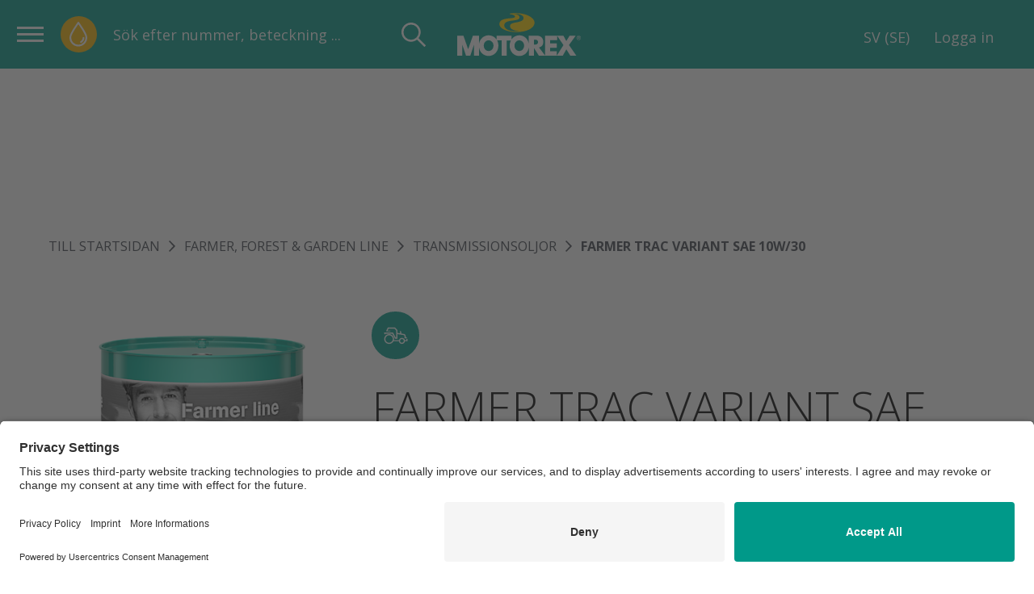

--- FILE ---
content_type: text/html; charset=UTF-8
request_url: https://motorex.com/sv-se/farmer-trac-variant-sae-10w30--19628
body_size: 21726
content:
<!doctype html>
<html lang="sv-SE">
<head>
    <!-- Required meta tags -->
    <meta charset="utf-8">
    <meta name="viewport" content="width=device-width, initial-scale=1, shrink-to-fit=no">

                
    
                                        
                
        
    <meta name="msapplication-TileColor" content="#009989" />
    <meta name="msapplication-TileImage" content="/favicon-theme-01/mstile-144x144.png" />
    <meta name="msapplication-square70x70logo" content="/favicon-theme-01/mstile-70x70.png" />
    <meta name="msapplication-square150x150logo" content="/favicon-theme-01/mstile-150x150.png" />
    <meta name="msapplication-wide310x150logo" content="/favicon-theme-01/mstile-310x150.png" />
    <meta name="msapplication-square310x310logo" content="/favicon-theme-01/mstile-310x310.png" />
    
    <meta name="theme-color" content="#009989">

         
          <script id="usercentrics-cmp"
              src="https://app.usercentrics.eu/browser-ui/latest/loader.js"
              data-settings-id="KJZPwbZX8"
              async>
      </script>
    
    <!-- Google Tag Manager -->
    <script type="text/plain" data-usercentrics="Google Tag Manager">(function(w,d,s,l,i){w[l]=w[l]||[];w[l].push({'gtm.start':
                new Date().getTime(),event:'gtm.js'});var f=d.getElementsByTagName(s)[0],
            j=d.createElement(s),dl=l!='dataLayer'?'&l='+l:'';j.async=true;j.src=
            'https://www.googletagmanager.com/gtm.js?id='+i+dl;f.parentNode.insertBefore(j,f);
        })(window,document,'script','dataLayer','GTM-M5QZKG3');</script>
    <!-- End Google Tag Manager -->
            
        
    
                                
    
    
                
                
    
                    
        <title>FARMER TRAC VARIANT SAE 10W/30 - FARMER, FOREST &amp; GARDEN LINE | MOTOREX</title>
    <meta property="og:title" content="FARMER TRAC VARIANT SAE 10W/30 - FARMER, FOREST &amp; GARDEN LINE" />
<meta name="description" content="STOU-traktorolja (Super Tractor Oil Universal) avsedd för växellådor, våta bromsar och hydraulsystem." />
<meta property="og:description" content="STOU-traktorolja (Super Tractor Oil Universal) avsedd för växellådor, våta bromsar och hydraulsystem." />
<meta property="og:image" content="https://motorex.com/Products/ArticleImages/00_Basic_images/97642/image-thumb__97642__opengraph_default/MASTER_200lt_800491_FASS_FARMERLINE.78191ebf.png" />

    
        <link href="https://motorex.com/sv-se/farmer-trac-variant-sae-10w30--19628" rel="canonical" />
<link href="/cache-buster-1768204348/favicon-theme-01/favicon-196x196.png" rel="icon" type="image/png" sizes="196x196" />
<link href="/cache-buster-1768204348/favicon-theme-01/apple-touch-icon-152x152.png" rel="apple-touch-icon-precomposed" sizes="152x152" />
<link href="/cache-buster-1768204348/favicon-theme-01/apple-touch-icon-144x144.png" rel="apple-touch-icon-precomposed" sizes="144x144" />
<link href="/cache-buster-1768204348/favicon-theme-01/apple-touch-icon-120x120.png" rel="apple-touch-icon-precomposed" sizes="120x120" />
<link href="/cache-buster-1768204348/favicon-theme-01/apple-touch-icon-114x114.png" rel="apple-touch-icon-precomposed" sizes="114x114" />
<link href="/cache-buster-1768204348/favicon-theme-01/apple-touch-icon-76x76.png" rel="apple-touch-icon-precomposed" sizes="76x76" />
<link href="/cache-buster-1768204348/favicon-theme-01/apple-touch-icon-72x72.png" rel="apple-touch-icon-precomposed" sizes="72x72" />
<link href="/cache-buster-1768204348/favicon-theme-01/apple-touch-icon-60x60.png" rel="apple-touch-icon-precomposed" sizes="60x60" />
<link href="/cache-buster-1768204348/favicon-theme-01/apple-touch-icon-57x57.png" rel="apple-touch-icon-precomposed" sizes="57x57" />
<link href="/cache-buster-1768204348/favicon-theme-01/favicon-128x128.png" rel="icon" type="image/png" sizes="128x128" />
<link href="/cache-buster-1768204348/favicon-theme-01/favicon-96x96.png" rel="icon" type="image/png" sizes="96x96" />
<link href="/cache-buster-1768204348/favicon-theme-01/favicon-32x32.png" rel="icon" type="image/png" sizes="32x32" />
<link href="/cache-buster-1768204348/favicon-theme-01/favicon-16x16.png" rel="icon" type="image/png" sizes="16x16" />
<link href="/cache-buster-1768212085/vue/assets/css/theme-01.de2f916ffcbc5631d2e3.css" media="screen" rel="stylesheet" type="text/css" />
<link href="/cache-buster-1768212085/vue/assets/css/app.ffe7da50e2767a3a4619.css" media="all" rel="stylesheet" type="text/css" />
    
                <link rel="alternate" href="https://motorex.com/de-ch/farmer-trac-variant-sae-10w30--19628" hreflang="de-ch">
    <link rel="alternate" href="https://motorex.com/fr-ch/farmer-trac-variant-sae-10w30--19628" hreflang="fr-ch">
    <link rel="alternate" href="https://motorex.com/it-ch/farmer-trac-variant-sae-10w30--19628" hreflang="it-ch">
    <link rel="alternate" href="https://motorex.com/de-de/farmer-trac-variant-sae-10w30--19628" hreflang="de-de">
    <link rel="alternate" href="https://motorex.com/de-at/farmer-trac-variant-sae-10w30--19628" hreflang="de-at">
    <link rel="alternate" href="https://motorex.com/fr-fr/farmer-trac-variant-sae-10w30--19628" hreflang="fr-fr">
    <link rel="alternate" href="https://motorex.com/sv-se/farmer-trac-variant-sae-10w30--19628" hreflang="sv-se">
    <link rel="alternate" href="https://motorex.com/en-us/farmer-trac-variant-sae-10w30--19628" hreflang="en-us">
    <link rel="alternate" href="/zh-cn" hreflang="zh-cn">
    <link rel="alternate" href="https://motorex.com/en/farmer-trac-variant-sae-10w30--19628" hreflang="en">
    <link rel="alternate" href="https://motorex.com/fr/farmer-trac-variant-sae-10w30--19628" hreflang="fr">
    <link rel="alternate" href="https://motorex.com/es/farmer-trac-variant-sae-10w30--19628" hreflang="es">


    
        <script>
        window.initialData = {};
        window.environment = "production";
    </script>
</head>
<body>

<!-- Google Tag Manager (noscript) -->
<noscript><iframe src="https://www.googletagmanager.com/ns.html?id=GTM-M5QZKG3"
                  height="0" width="0" style="display:none;visibility:hidden"></iframe></noscript>
<!-- End Google Tag Manager (noscript) -->

<div id="app" >
        <c-header>
        <div class="c-header">
            <header class="c-header__header"></header>
        </div>
    </c-header>
        <script>
initialData['product/data'] = {"product":{"id":19628,"title":"FARMER TRAC VARIANT SAE 10W\/30","url":"https:\/\/motorex.com\/sv-se\/farmer-trac-variant-sae-10w30--19628","image":{"media":{"min-width: 0px":"\/Products\/ArticleImages\/00_Basic_images\/97642\/image-thumb__97642__product_detail\/MASTER_200lt_800491_FASS_FARMERLINE.5d76539d.png 1x, \/Products\/ArticleImages\/00_Basic_images\/97642\/image-thumb__97642__product_detail\/MASTER_200lt_800491_FASS_FARMERLINE@2x.5d76539d.png 2x","(max-width: 480px)":"\/Products\/ArticleImages\/00_Basic_images\/97642\/image-thumb__97642__product_detail\/MASTER_200lt_800491_FASS_FARMERLINE~-~media--36d9dbc4--query.736e717c.png 1x, \/Products\/ArticleImages\/00_Basic_images\/97642\/image-thumb__97642__product_detail\/MASTER_200lt_800491_FASS_FARMERLINE~-~media--36d9dbc4--query@2x.736e717c.png 2x","(max-width: 768px)":"\/Products\/ArticleImages\/00_Basic_images\/97642\/image-thumb__97642__product_detail\/MASTER_200lt_800491_FASS_FARMERLINE~-~media--cac93fe4--query.068274b8.png 1x, \/Products\/ArticleImages\/00_Basic_images\/97642\/image-thumb__97642__product_detail\/MASTER_200lt_800491_FASS_FARMERLINE~-~media--cac93fe4--query@2x.068274b8.png 2x","(max-width: 1024px)":"\/Products\/ArticleImages\/00_Basic_images\/97642\/image-thumb__97642__product_detail\/MASTER_200lt_800491_FASS_FARMERLINE~-~media--71e1a4fe--query.83b389ff.png 1x, \/Products\/ArticleImages\/00_Basic_images\/97642\/image-thumb__97642__product_detail\/MASTER_200lt_800491_FASS_FARMERLINE~-~media--71e1a4fe--query@2x.83b389ff.png 2x","(max-width: 1200px)":"\/Products\/ArticleImages\/00_Basic_images\/97642\/image-thumb__97642__product_detail\/MASTER_200lt_800491_FASS_FARMERLINE~-~media--c98bc1c2--query.5d76539d.png 1x, \/Products\/ArticleImages\/00_Basic_images\/97642\/image-thumb__97642__product_detail\/MASTER_200lt_800491_FASS_FARMERLINE~-~media--c98bc1c2--query@2x.5d76539d.png 2x"},"srcset":"\/Products\/ArticleImages\/00_Basic_images\/97642\/image-thumb__97642__product_detail\/MASTER_200lt_800491_FASS_FARMERLINE~-~media--36d9dbc4--query.736e717c.png 245w, \/Products\/ArticleImages\/00_Basic_images\/97642\/image-thumb__97642__product_detail\/MASTER_200lt_800491_FASS_FARMERLINE~-~media--cac93fe4--query.068274b8.png 280w, \/Products\/ArticleImages\/00_Basic_images\/97642\/image-thumb__97642__product_detail\/MASTER_200lt_800491_FASS_FARMERLINE~-~media--71e1a4fe--query.83b389ff.png 315w, \/Products\/ArticleImages\/00_Basic_images\/97642\/image-thumb__97642__product_detail\/MASTER_200lt_800491_FASS_FARMERLINE~-~media--c98bc1c2--query.5d76539d.png 350w","fallback":"\/Products\/ArticleImages\/00_Basic_images\/97642\/image-thumb__97642__product_detail\/MASTER_200lt_800491_FASS_FARMERLINE.5d76539d.png","id":97642,"alt":"FARMER, FOREST & GARDEN LINE \u2013 Transmissionsoljor \u2013 FARMER TRAC VARIANT SAE 10W\/30"},"description":{"title":"Beskrivning","name":"02-Product-Description","sapName":"WEBTEXT","realName":"02-Product-Description","contents":"<p>STOU-traktorolja (Super Tractor Oil Universal) avsedd f\u00f6r v\u00e4xell\u00e5dor, v\u00e5ta bromsar och hydraulsystem.<\/p>\n","config":{"isCollapsed":false,"isCollapsible":false,"contentType":"wysiwyg","lines":1},"exportConfig":null,"data":[]},"imageRaw":{},"articleNumber":null,"productNumber":"1015177","availableVariants":[],"variantsLabel":"F\u00f6rpackningsstorlekar","placeholderValue":"V\u00e4lj f\u00f6rpackningsstorlek","disablePlaceholder":false,"hideOrderUnit":false,"isB2c":false,"productFeatures":[],"tags":[],"label":null,"alternativeTitle":null,"imageGallery":[{"small":{"fallback":"\/Products\/ArticleImages\/00_Basic_images\/97642\/image-thumb__97642__product_detail_thumbnail\/MASTER_200lt_800491_FASS_FARMERLINE.a4800371.png","id":97642,"alt":"FARMER, FOREST & GARDEN LINE \u2013 Transmissionsoljor \u2013 FARMER TRAC VARIANT SAE 10W\/30"},"large":{"media":{"min-width: 0px":"\/Products\/ArticleImages\/00_Basic_images\/97642\/image-thumb__97642__product_detail\/MASTER_200lt_800491_FASS_FARMERLINE.5d76539d.png 1x, \/Products\/ArticleImages\/00_Basic_images\/97642\/image-thumb__97642__product_detail\/MASTER_200lt_800491_FASS_FARMERLINE@2x.5d76539d.png 2x","(max-width: 480px)":"\/Products\/ArticleImages\/00_Basic_images\/97642\/image-thumb__97642__product_detail\/MASTER_200lt_800491_FASS_FARMERLINE~-~media--36d9dbc4--query.736e717c.png 1x, \/Products\/ArticleImages\/00_Basic_images\/97642\/image-thumb__97642__product_detail\/MASTER_200lt_800491_FASS_FARMERLINE~-~media--36d9dbc4--query@2x.736e717c.png 2x","(max-width: 768px)":"\/Products\/ArticleImages\/00_Basic_images\/97642\/image-thumb__97642__product_detail\/MASTER_200lt_800491_FASS_FARMERLINE~-~media--cac93fe4--query.068274b8.png 1x, \/Products\/ArticleImages\/00_Basic_images\/97642\/image-thumb__97642__product_detail\/MASTER_200lt_800491_FASS_FARMERLINE~-~media--cac93fe4--query@2x.068274b8.png 2x","(max-width: 1024px)":"\/Products\/ArticleImages\/00_Basic_images\/97642\/image-thumb__97642__product_detail\/MASTER_200lt_800491_FASS_FARMERLINE~-~media--71e1a4fe--query.83b389ff.png 1x, \/Products\/ArticleImages\/00_Basic_images\/97642\/image-thumb__97642__product_detail\/MASTER_200lt_800491_FASS_FARMERLINE~-~media--71e1a4fe--query@2x.83b389ff.png 2x","(max-width: 1200px)":"\/Products\/ArticleImages\/00_Basic_images\/97642\/image-thumb__97642__product_detail\/MASTER_200lt_800491_FASS_FARMERLINE~-~media--c98bc1c2--query.5d76539d.png 1x, \/Products\/ArticleImages\/00_Basic_images\/97642\/image-thumb__97642__product_detail\/MASTER_200lt_800491_FASS_FARMERLINE~-~media--c98bc1c2--query@2x.5d76539d.png 2x"},"srcset":"\/Products\/ArticleImages\/00_Basic_images\/97642\/image-thumb__97642__product_detail\/MASTER_200lt_800491_FASS_FARMERLINE~-~media--36d9dbc4--query.736e717c.png 245w, \/Products\/ArticleImages\/00_Basic_images\/97642\/image-thumb__97642__product_detail\/MASTER_200lt_800491_FASS_FARMERLINE~-~media--cac93fe4--query.068274b8.png 280w, \/Products\/ArticleImages\/00_Basic_images\/97642\/image-thumb__97642__product_detail\/MASTER_200lt_800491_FASS_FARMERLINE~-~media--71e1a4fe--query.83b389ff.png 315w, \/Products\/ArticleImages\/00_Basic_images\/97642\/image-thumb__97642__product_detail\/MASTER_200lt_800491_FASS_FARMERLINE~-~media--c98bc1c2--query.5d76539d.png 350w","fallback":"\/Products\/ArticleImages\/00_Basic_images\/97642\/image-thumb__97642__product_detail\/MASTER_200lt_800491_FASS_FARMERLINE.5d76539d.png","id":97642,"alt":"FARMER, FOREST & GARDEN LINE \u2013 Transmissionsoljor \u2013 FARMER TRAC VARIANT SAE 10W\/30"},"xLarge":{"fallback":"\/Products\/ArticleImages\/00_Basic_images\/97642\/image-thumb__97642__product_detail_lightbox\/MASTER_200lt_800491_FASS_FARMERLINE.6a049962.png","id":97642,"alt":"FARMER, FOREST & GARDEN LINE \u2013 Transmissionsoljor \u2013 FARMER TRAC VARIANT SAE 10W\/30"}}],"rating":0,"pointOfServiceLink":"\/sv-se\/Service%20-%20R%C3%A5dgivning\/F%C3%B6rs%C3%A4ljningsst%C3%A4llen?filter%5B%5D=FFG-L","technicalDetails":[{"title":"Anv\u00e4ndningsomr\u00e5den","name":"05-Field-of-Application","sapName":"FIELD-OF-APPLICATION","realName":"05-Field-of-Application","contents":"FARMER TRAC VARIANT SAE 10W\/30 anv\u00e4nds som kombinerad motor-, transmissions- och hydraulolja i moderna traktorer och entreprenadmaskiner. Tack vare speciellt anpassade tillsatser \u00e4r den l\u00e4mplig som transmissionsolja i v\u00e4xell\u00e5dor och slutv\u00e4xlar samt axlar och v\u00e4xlar med v\u00e5ta bromsar eller sj\u00e4lvl\u00e5sande differentialer","config":{"isCollapsed":true,"isCollapsible":true,"contentType":"wysiwyg","lines":3},"exportConfig":null,"data":[]},{"title":"Specifikationer","name":"ZPRD_SPECIFICATIONS","sapName":"ZPRD_SPECIFICATIONS","realName":"ZPRD_SPECIFICATIONS","contents":["API CI-4","API GL-4"],"config":{"isCollapsed":true,"isCollapsible":true,"contentType":"list","lines":5},"exportConfig":null,"data":[]},{"title":"Safety & Performance","name":"ZPRD_SAFETY_PERF_APPROVAL","sapName":"ZPRD_SAFETY_PERF_APPROVAL","realName":"ZPRD_SAFETY_PERF_APPROVAL","contents":["CASE MS 1207","MAT 3525","FORD M2C121-E","FORD M2C134-D","FORD M2C159-C","FORD M2C41-B","JDM J27A","MF M-1127","MF M-1135","MF M-1139","MF M-1141","MF M-1144","MF M-1145","NH-324B","NH-410B","NH-540B","ZF TE-ML-06A","ZF TE-ML-06B","ZF TE-ML-06C","ZF TE-ML-06D","ZF TE-ML-06N","ZF TE-ML-07B"],"config":{"isCollapsed":true,"isCollapsible":true,"contentType":"list","lines":5},"exportConfig":null,"data":[]},{"title":"Anm\u00e4rkning","name":"04-Product-Notes","sapName":"NOTES","realName":"04-Product-Notes","contents":"L\u00e4mplig f\u00f6r Agrotron TTV traktorer.","config":{"isCollapsed":true,"isCollapsible":true,"contentType":"wysiwyg","lines":4},"exportConfig":null,"data":[]},{"title":"F\u00f6rpackningsstorlekar","name":"ZPRD_DIFF_GROUP","sapName":"ZPRD_DIFF_GROUP","realName":"ZPRD_DIFF_GROUP","contents":["Dunk 20 Liter","Fat \/ litet 60 Liter","Fat 200 Liter","Container IBC 1,000 Liter"],"config":{"isCollapsed":true,"isCollapsible":true,"contentType":"list","lines":5},"exportConfig":null,"data":[]},{"title":"Tekniskt Datablad","name":"ASSET_TECHNICAL_DATA_SHEET","sapName":"ASSET_TECHNICAL_DATA_SHEET","realName":"ASSET_TECHNICAL_DATA_SHEET","contents":"Tekniskt datablad (SV)","config":{"isCollapsed":false,"isCollapsible":true,"contentType":"document","lines":1},"exportConfig":null,"data":{"tiPdfLanguage":"SV","url":"\/Pdf\/TI\/Motorex\/STOU\/FARMER-TRAC-VARIANT-SAE-10W30\/FARMER-TRAC-VARIANT-SAE-10W30_1015177_SV_20221205-130107.pdf"}},{"title":"S\u00e4kerhetsdatablad","name":"ASSET_SAFETY_DATA_SHEET","sapName":"ASSET_SAFETY_DATA_SHEET","realName":"ASSET_SAFETY_DATA_SHEET","contents":"S\u00e4kerhetsdatablad (SV)","config":{"isCollapsed":false,"isCollapsible":true,"contentType":"document","lines":1},"exportConfig":null,"data":{"tiPdfCountry":"Sverige","tiPdfLanguage":"SV","url":"\/Shared\/Documents\/MSDS_MOTOREX\/FARMER LINE\/MSDS_FARMER_TRAC_VARIANT_SAE_10W_30_SV_SE.pdf"}}],"goodToKnow":[{"title":"Produktattribut","name":"03-Product-Features","sapName":"PRODUCT-FEATURES","realName":"03-Product-Features","contents":["basolja med god skjuvstabilitet","tillsatser av modernaste teknik","goda h\u00f6gtryckegenskaper","sm\u00f6rjande film med h\u00f6g lastkapacitet i alla arbetstemperaturer","bra skydd mot korrosion, slambildning och slitageskydd","h\u00f6g prestanda f\u00f6r v\u00e5ta bromsar \u00e4ven vid kontinuerlig belastning"],"config":{"isCollapsed":false,"isCollapsible":false,"contentType":"list","lines":1},"exportConfig":null,"data":{"array":["basolja med god skjuvstabilitet","tillsatser av modernaste teknik","goda h\u00f6gtryckegenskaper","sm\u00f6rjande film med h\u00f6g lastkapacitet i alla arbetstemperaturer","bra skydd mot korrosion, slambildning och slitageskydd","h\u00f6g prestanda f\u00f6r v\u00e5ta bromsar \u00e4ven vid kontinuerlig belastning"]}}],"comments":[],"breadcrumbIcons":[{"iconImage":"[base64]","link":"https:\/\/motorex.com\/sv-se\/farmer-forest-garden-line--5898","title":"FARMER, FOREST & GARDEN LINE"}],"hasOrderableArticles":true,"orderableStatusInfo":"","productDetailHero":[{"title":"Marketing Slogan","name":"01-Marketing-Slogan","sapName":"SUBLINE","realName":"01-Marketing-Slogan","contents":"STOU-olja (Super-Tractor-Oil-Universal)","config":{"isCollapsed":false,"isCollapsible":false,"contentType":"wysiwyg","lines":1},"exportConfig":null,"data":[]},{"title":"Produktattribut","name":"03-Product-Features","sapName":"PRODUCT-FEATURES","realName":"03-Product-Features","contents":["basolja med god skjuvstabilitet","tillsatser av modernaste teknik","goda h\u00f6gtryckegenskaper","sm\u00f6rjande film med h\u00f6g lastkapacitet i alla arbetstemperaturer","bra skydd mot korrosion, slambildning och slitageskydd","h\u00f6g prestanda f\u00f6r v\u00e5ta bromsar \u00e4ven vid kontinuerlig belastning"],"config":{"isCollapsed":false,"isCollapsible":false,"contentType":"list","lines":1},"exportConfig":null,"data":{"array":["basolja med god skjuvstabilitet","tillsatser av modernaste teknik","goda h\u00f6gtryckegenskaper","sm\u00f6rjande film med h\u00f6g lastkapacitet i alla arbetstemperaturer","bra skydd mot korrosion, slambildning och slitageskydd","h\u00f6g prestanda f\u00f6r v\u00e5ta bromsar \u00e4ven vid kontinuerlig belastning"]}}],"productDetailTabs":{"ProductDetail-Details":{"title":"","items":[{"title":"Beskrivning","name":"02-Product-Description","sapName":"WEBTEXT","realName":"02-Product-Description","contents":"<p>STOU-traktorolja (Super Tractor Oil Universal) avsedd f\u00f6r v\u00e4xell\u00e5dor, v\u00e5ta bromsar och hydraulsystem.<\/p>\n","config":{"isCollapsed":false,"isCollapsible":false,"contentType":"wysiwyg","lines":1},"exportConfig":null,"data":[]},{"title":"Produktattribut","name":"03-Product-Features","sapName":"PRODUCT-FEATURES","realName":"03-Product-Features","contents":["basolja med god skjuvstabilitet","tillsatser av modernaste teknik","goda h\u00f6gtryckegenskaper","sm\u00f6rjande film med h\u00f6g lastkapacitet i alla arbetstemperaturer","bra skydd mot korrosion, slambildning och slitageskydd","h\u00f6g prestanda f\u00f6r v\u00e5ta bromsar \u00e4ven vid kontinuerlig belastning"],"config":{"isCollapsed":false,"isCollapsible":false,"contentType":"list","lines":1},"exportConfig":null,"data":{"array":["basolja med god skjuvstabilitet","tillsatser av modernaste teknik","goda h\u00f6gtryckegenskaper","sm\u00f6rjande film med h\u00f6g lastkapacitet i alla arbetstemperaturer","bra skydd mot korrosion, slambildning och slitageskydd","h\u00f6g prestanda f\u00f6r v\u00e5ta bromsar \u00e4ven vid kontinuerlig belastning"]}},{"title":"Anm\u00e4rkning","name":"04-Product-Notes","sapName":"NOTES","realName":"04-Product-Notes","contents":"L\u00e4mplig f\u00f6r Agrotron TTV traktorer.","config":{"isCollapsed":true,"isCollapsible":true,"contentType":"wysiwyg","lines":4},"exportConfig":null,"data":[]},{"title":"Specifikationer","name":"ZPRD_SPECIFICATIONS","sapName":"ZPRD_SPECIFICATIONS","realName":"ZPRD_SPECIFICATIONS","contents":["API CI-4","API GL-4"],"config":{"isCollapsed":true,"isCollapsible":true,"contentType":"list","lines":5},"exportConfig":null,"data":[]},{"title":"Safety & Performance","name":"ZPRD_SAFETY_PERF_APPROVAL","sapName":"ZPRD_SAFETY_PERF_APPROVAL","realName":"ZPRD_SAFETY_PERF_APPROVAL","contents":["CASE MS 1207","MAT 3525","FORD M2C121-E","FORD M2C134-D","FORD M2C159-C","FORD M2C41-B","JDM J27A","MF M-1127","MF M-1135","MF M-1139","MF M-1141","MF M-1144","MF M-1145","NH-324B","NH-410B","NH-540B","ZF TE-ML-06A","ZF TE-ML-06B","ZF TE-ML-06C","ZF TE-ML-06D","ZF TE-ML-06N","ZF TE-ML-07B"],"config":{"isCollapsed":true,"isCollapsible":true,"contentType":"list","lines":5},"exportConfig":null,"data":[]}]},"ProductDetail-Application":{"title":"","items":[{"title":"Anv\u00e4ndningsomr\u00e5den","name":"05-Field-of-Application","sapName":"FIELD-OF-APPLICATION","realName":"05-Field-of-Application","contents":"FARMER TRAC VARIANT SAE 10W\/30 anv\u00e4nds som kombinerad motor-, transmissions- och hydraulolja i moderna traktorer och entreprenadmaskiner. Tack vare speciellt anpassade tillsatser \u00e4r den l\u00e4mplig som transmissionsolja i v\u00e4xell\u00e5dor och slutv\u00e4xlar samt axlar och v\u00e4xlar med v\u00e5ta bromsar eller sj\u00e4lvl\u00e5sande differentialer","config":{"isCollapsed":true,"isCollapsible":true,"contentType":"wysiwyg","lines":3},"exportConfig":null,"data":[]}]},"ProductDetail-Documents":{"title":"","items":[{"title":"S\u00e4kerhetsdatablad","name":"ASSET_SAFETY_DATA_SHEET","sapName":"ASSET_SAFETY_DATA_SHEET","realName":"ASSET_SAFETY_DATA_SHEET","contents":"S\u00e4kerhetsdatablad (SV)","config":{"isCollapsed":false,"isCollapsible":true,"contentType":"document","lines":1},"exportConfig":null,"data":{"tiPdfCountry":"Sverige","tiPdfLanguage":"SV","url":"\/Shared\/Documents\/MSDS_MOTOREX\/FARMER LINE\/MSDS_FARMER_TRAC_VARIANT_SAE_10W_30_SV_SE.pdf"}},{"title":"Tekniskt Datablad","name":"ASSET_TECHNICAL_DATA_SHEET","sapName":"ASSET_TECHNICAL_DATA_SHEET","realName":"ASSET_TECHNICAL_DATA_SHEET","contents":"Tekniskt datablad (SV)","config":{"isCollapsed":false,"isCollapsible":true,"contentType":"document","lines":1},"exportConfig":null,"data":{"tiPdfLanguage":"SV","url":"\/Pdf\/TI\/Motorex\/STOU\/FARMER-TRAC-VARIANT-SAE-10W30\/FARMER-TRAC-VARIANT-SAE-10W30_1015177_SV_20221205-130107.pdf"}}]}}}};
</script>

    <l-product-detail v-cloak>
                    <template #link-tile>
                          
      
            
      <c-link-tile :title="&quot;HAR DU EN FR\u00c5GA?&quot;"
                   :subtitle="&quot;Vi ger dig g\u00e4rna r\u00e5d.&quot;"
                   :link="null"
                           :icon="&quot;i-chat&quot;"
                           :image="null"
      ></c-link-tile>
    

            </template>
        
                    <template #one>
                                                                          
            
                                
                  
                      
              
      <c-contact-teaser :title="&quot;KONTAKTA OSS!&quot;"
                        :teaser-content="[{&quot;text&quot;:&quot;Vi ger dig r\u00e5d om l\u00e4mpliga l\u00f6sningar&quot;},{&quot;text&quot;:&quot;Vi skapar oljeanalyser och sm\u00f6rjplaner&quot;},{&quot;text&quot;:&quot;Vi hj\u00e4lper till vid tekniska problem&quot;}]"
                        :button-text="&quot;F\u00f6rfr\u00e5gan&quot;"
                        :link="null"
                        :image="{&quot;media&quot;:{&quot;min-width: 0px&quot;:&quot;\/Webdesign\/News\/Allgemein\/Interview%20Maurizio%20Orsetti\/321626\/image-thumb__321626__scale_6_7_cover\/DU3A8224.2fcfd944.png 1x, \/Webdesign\/News\/Allgemein\/Interview%20Maurizio%20Orsetti\/321626\/image-thumb__321626__scale_6_7_cover\/DU3A8224@2x.2fcfd944.png 2x&quot;,&quot;(max-width: 480px)&quot;:&quot;\/Webdesign\/News\/Allgemein\/Interview%20Maurizio%20Orsetti\/321626\/image-thumb__321626__scale_6_7_cover\/DU3A8224~-~media--36d9dbc4--query.27b01eeb.png 1x, \/Webdesign\/News\/Allgemein\/Interview%20Maurizio%20Orsetti\/321626\/image-thumb__321626__scale_6_7_cover\/DU3A8224~-~media--36d9dbc4--query@2x.27b01eeb.png 2x&quot;,&quot;(max-width: 768px)&quot;:&quot;\/Webdesign\/News\/Allgemein\/Interview%20Maurizio%20Orsetti\/321626\/image-thumb__321626__scale_6_7_cover\/DU3A8224~-~media--cac93fe4--query.a8233039.png 1x, \/Webdesign\/News\/Allgemein\/Interview%20Maurizio%20Orsetti\/321626\/image-thumb__321626__scale_6_7_cover\/DU3A8224~-~media--cac93fe4--query@2x.a8233039.png 2x&quot;,&quot;(max-width: 1024px)&quot;:&quot;\/Webdesign\/News\/Allgemein\/Interview%20Maurizio%20Orsetti\/321626\/image-thumb__321626__scale_6_7_cover\/DU3A8224~-~media--71e1a4fe--query.1168f38b.png 1x, \/Webdesign\/News\/Allgemein\/Interview%20Maurizio%20Orsetti\/321626\/image-thumb__321626__scale_6_7_cover\/DU3A8224~-~media--71e1a4fe--query@2x.1168f38b.png 2x&quot;,&quot;(max-width: 1200px)&quot;:&quot;\/Webdesign\/News\/Allgemein\/Interview%20Maurizio%20Orsetti\/321626\/image-thumb__321626__scale_6_7_cover\/DU3A8224~-~media--c98bc1c2--query.de35611f.png 1x, \/Webdesign\/News\/Allgemein\/Interview%20Maurizio%20Orsetti\/321626\/image-thumb__321626__scale_6_7_cover\/DU3A8224~-~media--c98bc1c2--query@2x.de35611f.png 2x&quot;,&quot;(max-width: 1364px)&quot;:&quot;\/Webdesign\/News\/Allgemein\/Interview%20Maurizio%20Orsetti\/321626\/image-thumb__321626__scale_6_7_cover\/DU3A8224~-~media--02f57090--query.d79aee5d.png 1x, \/Webdesign\/News\/Allgemein\/Interview%20Maurizio%20Orsetti\/321626\/image-thumb__321626__scale_6_7_cover\/DU3A8224~-~media--02f57090--query@2x.d79aee5d.png 2x&quot;},&quot;srcset&quot;:&quot;\/Webdesign\/News\/Allgemein\/Interview%20Maurizio%20Orsetti\/321626\/image-thumb__321626__scale_6_7_cover\/DU3A8224~-~media--36d9dbc4--query.27b01eeb.png 480w, \/Webdesign\/News\/Allgemein\/Interview%20Maurizio%20Orsetti\/321626\/image-thumb__321626__scale_6_7_cover\/DU3A8224~-~media--cac93fe4--query.a8233039.png 768w, \/Webdesign\/News\/Allgemein\/Interview%20Maurizio%20Orsetti\/321626\/image-thumb__321626__scale_6_7_cover\/DU3A8224~-~media--71e1a4fe--query.1168f38b.png 1024w, \/Webdesign\/News\/Allgemein\/Interview%20Maurizio%20Orsetti\/321626\/image-thumb__321626__scale_6_7_cover\/DU3A8224~-~media--c98bc1c2--query.de35611f.png 1200w, \/Webdesign\/News\/Allgemein\/Interview%20Maurizio%20Orsetti\/321626\/image-thumb__321626__scale_6_7_cover\/DU3A8224~-~media--02f57090--query.d79aee5d.png 1364w, \/Webdesign\/News\/Allgemein\/Interview%20Maurizio%20Orsetti\/321626\/image-thumb__321626__scale_6_7_cover\/DU3A8224.2fcfd944.png 1520w&quot;,&quot;fallback&quot;:&quot;\/Webdesign\/News\/Allgemein\/Interview%20Maurizio%20Orsetti\/321626\/image-thumb__321626__scale_6_7_cover\/DU3A8224.2fcfd944.png&quot;,&quot;id&quot;:321626,&quot;alt&quot;:&quot;&quot;,&quot;title&quot;:&quot;&quot;}"                        :mobile-image="{&quot;media&quot;:{&quot;min-width: 0px&quot;:&quot;\/Webdesign\/News\/Allgemein\/Interview%20Maurizio%20Orsetti\/321626\/image-thumb__321626__scale_3_2_cover\/DU3A8224.b25d56b8.png 1x, \/Webdesign\/News\/Allgemein\/Interview%20Maurizio%20Orsetti\/321626\/image-thumb__321626__scale_3_2_cover\/DU3A8224@2x.b25d56b8.png 2x&quot;,&quot;(max-width: 480px)&quot;:&quot;\/Webdesign\/News\/Allgemein\/Interview%20Maurizio%20Orsetti\/321626\/image-thumb__321626__scale_3_2_cover\/DU3A8224~-~media--36d9dbc4--query.2e350a20.png 1x, \/Webdesign\/News\/Allgemein\/Interview%20Maurizio%20Orsetti\/321626\/image-thumb__321626__scale_3_2_cover\/DU3A8224~-~media--36d9dbc4--query@2x.2e350a20.png 2x&quot;,&quot;(max-width: 768px)&quot;:&quot;\/Webdesign\/News\/Allgemein\/Interview%20Maurizio%20Orsetti\/321626\/image-thumb__321626__scale_3_2_cover\/DU3A8224~-~media--cac93fe4--query.0e8fd85f.png 1x, \/Webdesign\/News\/Allgemein\/Interview%20Maurizio%20Orsetti\/321626\/image-thumb__321626__scale_3_2_cover\/DU3A8224~-~media--cac93fe4--query@2x.0e8fd85f.png 2x&quot;,&quot;(max-width: 1024px)&quot;:&quot;\/Webdesign\/News\/Allgemein\/Interview%20Maurizio%20Orsetti\/321626\/image-thumb__321626__scale_3_2_cover\/DU3A8224~-~media--71e1a4fe--query.c5cd40d8.png 1x, \/Webdesign\/News\/Allgemein\/Interview%20Maurizio%20Orsetti\/321626\/image-thumb__321626__scale_3_2_cover\/DU3A8224~-~media--71e1a4fe--query@2x.c5cd40d8.png 2x&quot;,&quot;(max-width: 1200px)&quot;:&quot;\/Webdesign\/News\/Allgemein\/Interview%20Maurizio%20Orsetti\/321626\/image-thumb__321626__scale_3_2_cover\/DU3A8224~-~media--c98bc1c2--query.f43318bd.png 1x, \/Webdesign\/News\/Allgemein\/Interview%20Maurizio%20Orsetti\/321626\/image-thumb__321626__scale_3_2_cover\/DU3A8224~-~media--c98bc1c2--query@2x.f43318bd.png 2x&quot;,&quot;(max-width: 1364px)&quot;:&quot;\/Webdesign\/News\/Allgemein\/Interview%20Maurizio%20Orsetti\/321626\/image-thumb__321626__scale_3_2_cover\/DU3A8224~-~media--02f57090--query.9b473cde.png 1x, \/Webdesign\/News\/Allgemein\/Interview%20Maurizio%20Orsetti\/321626\/image-thumb__321626__scale_3_2_cover\/DU3A8224~-~media--02f57090--query@2x.9b473cde.png 2x&quot;},&quot;srcset&quot;:&quot;\/Webdesign\/News\/Allgemein\/Interview%20Maurizio%20Orsetti\/321626\/image-thumb__321626__scale_3_2_cover\/DU3A8224~-~media--36d9dbc4--query.2e350a20.png 480w, \/Webdesign\/News\/Allgemein\/Interview%20Maurizio%20Orsetti\/321626\/image-thumb__321626__scale_3_2_cover\/DU3A8224~-~media--cac93fe4--query.0e8fd85f.png 768w, \/Webdesign\/News\/Allgemein\/Interview%20Maurizio%20Orsetti\/321626\/image-thumb__321626__scale_3_2_cover\/DU3A8224~-~media--71e1a4fe--query.c5cd40d8.png 1024w, \/Webdesign\/News\/Allgemein\/Interview%20Maurizio%20Orsetti\/321626\/image-thumb__321626__scale_3_2_cover\/DU3A8224~-~media--c98bc1c2--query.f43318bd.png 1200w, \/Webdesign\/News\/Allgemein\/Interview%20Maurizio%20Orsetti\/321626\/image-thumb__321626__scale_3_2_cover\/DU3A8224~-~media--02f57090--query.9b473cde.png 1364w, \/Webdesign\/News\/Allgemein\/Interview%20Maurizio%20Orsetti\/321626\/image-thumb__321626__scale_3_2_cover\/DU3A8224.b25d56b8.png 1520w&quot;,&quot;fallback&quot;:&quot;\/Webdesign\/News\/Allgemein\/Interview%20Maurizio%20Orsetti\/321626\/image-thumb__321626__scale_3_2_cover\/DU3A8224.b25d56b8.png&quot;,&quot;id&quot;:321626,&quot;alt&quot;:&quot;&quot;,&quot;title&quot;:&quot;&quot;}"                        :footer-text="``"
                        :phone-link="{&quot;label&quot;:&quot;011 46 31 94 64 94&quot;,&quot;value&quot;:&quot;tel:+46-31-94-64-94&quot;}"
                              ></c-contact-teaser>
    

            </template>
                            <template #two>
                <c-image-link :image="{&quot;media&quot;:{&quot;min-width: 0px&quot;:&quot;\/Products\/Produktgruppenbilder\/Farmer%20Forest%20Line\/25874\/image-thumb__25874__scale_3_2\/FarmerLine_Hydraulikoel.b747de60.png 1x, \/Products\/Produktgruppenbilder\/Farmer%20Forest%20Line\/25874\/image-thumb__25874__scale_3_2\/FarmerLine_Hydraulikoel@2x.b747de60.png 2x&quot;,&quot;(max-width: 480px)&quot;:&quot;\/Products\/Produktgruppenbilder\/Farmer%20Forest%20Line\/25874\/image-thumb__25874__scale_3_2\/FarmerLine_Hydraulikoel~-~media--36d9dbc4--query.47ff9284.png 1x, \/Products\/Produktgruppenbilder\/Farmer%20Forest%20Line\/25874\/image-thumb__25874__scale_3_2\/FarmerLine_Hydraulikoel~-~media--36d9dbc4--query@2x.47ff9284.png 2x&quot;,&quot;(max-width: 768px)&quot;:&quot;\/Products\/Produktgruppenbilder\/Farmer%20Forest%20Line\/25874\/image-thumb__25874__scale_3_2\/FarmerLine_Hydraulikoel~-~media--cac93fe4--query.91a2a990.png 1x, \/Products\/Produktgruppenbilder\/Farmer%20Forest%20Line\/25874\/image-thumb__25874__scale_3_2\/FarmerLine_Hydraulikoel~-~media--cac93fe4--query@2x.91a2a990.png 2x&quot;,&quot;(max-width: 1024px)&quot;:&quot;\/Products\/Produktgruppenbilder\/Farmer%20Forest%20Line\/25874\/image-thumb__25874__scale_3_2\/FarmerLine_Hydraulikoel~-~media--71e1a4fe--query.72c272db.png 1x, \/Products\/Produktgruppenbilder\/Farmer%20Forest%20Line\/25874\/image-thumb__25874__scale_3_2\/FarmerLine_Hydraulikoel~-~media--71e1a4fe--query@2x.72c272db.png 2x&quot;,&quot;(max-width: 1200px)&quot;:&quot;\/Products\/Produktgruppenbilder\/Farmer%20Forest%20Line\/25874\/image-thumb__25874__scale_3_2\/FarmerLine_Hydraulikoel~-~media--c98bc1c2--query.25721acb.png 1x, \/Products\/Produktgruppenbilder\/Farmer%20Forest%20Line\/25874\/image-thumb__25874__scale_3_2\/FarmerLine_Hydraulikoel~-~media--c98bc1c2--query@2x.25721acb.png 2x&quot;,&quot;(max-width: 1364px)&quot;:&quot;\/Products\/Produktgruppenbilder\/Farmer%20Forest%20Line\/25874\/image-thumb__25874__scale_3_2\/FarmerLine_Hydraulikoel~-~media--02f57090--query.2548bc51.png 1x, \/Products\/Produktgruppenbilder\/Farmer%20Forest%20Line\/25874\/image-thumb__25874__scale_3_2\/FarmerLine_Hydraulikoel~-~media--02f57090--query@2x.2548bc51.png 2x&quot;},&quot;srcset&quot;:&quot;\/Products\/Produktgruppenbilder\/Farmer%20Forest%20Line\/25874\/image-thumb__25874__scale_3_2\/FarmerLine_Hydraulikoel~-~media--36d9dbc4--query.47ff9284.png 480w, \/Products\/Produktgruppenbilder\/Farmer%20Forest%20Line\/25874\/image-thumb__25874__scale_3_2\/FarmerLine_Hydraulikoel~-~media--cac93fe4--query.91a2a990.png 768w, \/Products\/Produktgruppenbilder\/Farmer%20Forest%20Line\/25874\/image-thumb__25874__scale_3_2\/FarmerLine_Hydraulikoel~-~media--71e1a4fe--query.72c272db.png 1024w, \/Products\/Produktgruppenbilder\/Farmer%20Forest%20Line\/25874\/image-thumb__25874__scale_3_2\/FarmerLine_Hydraulikoel~-~media--c98bc1c2--query.25721acb.png 1200w, \/Products\/Produktgruppenbilder\/Farmer%20Forest%20Line\/25874\/image-thumb__25874__scale_3_2\/FarmerLine_Hydraulikoel~-~media--02f57090--query.2548bc51.png 1364w, \/Products\/Produktgruppenbilder\/Farmer%20Forest%20Line\/25874\/image-thumb__25874__scale_3_2\/FarmerLine_Hydraulikoel.b747de60.png 1520w&quot;,&quot;fallback&quot;:&quot;\/Products\/Produktgruppenbilder\/Farmer%20Forest%20Line\/25874\/image-thumb__25874__scale_3_2\/FarmerLine_Hydraulikoel.b747de60.png&quot;,&quot;id&quot;:25874,&quot;alt&quot;:&quot;&quot;}"
                              button-text="Hydrauloljor" link="https://motorex.com/sv-se/farmer-forest-garden-line/hydrauloljor--5924"></c-image-link>
            </template>
        
        <template #cms-content>
                                        <c-point-of-service-teaser text="Hitta en återförsäljare nära dig"
                                           link="/sv-se/Service%20-%20R%C3%A5dgivning/F%C3%B6rs%C3%A4ljningsst%C3%A4llen?filter%5B%5D=FFG-L"
                                           button-text="Hitta återförsäljare"
                                           width="default"
                                           has-margin-bottom
                >
                </c-point-of-service-teaser>
                    </template>
    </l-product-detail>


                        <c-footer :data="{
                    address:     
    {
        company: 'MOTOREX\u002DBUCHER\u0020GROUP',
        street: 'Bern\u002DZ\u00FCrich\u002DStrasse\u00A0',
        streetNumber: '31',
        streetAddition: 'P.O.\u0020Box',
        zip: '4901\u00A0',
        city: 'Langenthal',
        country: 'Switzerland',
        phone: 'Tel.\u0020\u002B41\u002062\u0020919\u002075\u002075',
        phoneLink: {&quot;label&quot;:&quot;Tel. +41 62 919 75 75&quot;,&quot;value&quot;:&quot;tel:+41-62-919-75-75&quot;},
        fax: '',
        email: 'info\u0040motorex.com',
    }
,
                navigationLinks: [
                            {
                    href: '\/sv\u002Dse\/Service\u002520\u002D\u002520R\u0025C3\u0025A5dgivning\/F\u0025C3\u0025B6rs\u0025C3\u0025A4ljningsst\u0025C3\u0025A4llen',
                    text: 'F\u00F6rs\u00E4ljningst\u00E4llen',
                    target: '',
                    title: '',
                },
                            {
                    href: '',
                    text: 'Kontakt',
                    target: '',
                    title: '',
                },
                            {
                    href: '\/sv\u002Dse\/F\u0025C3\u0025B6retag',
                    text: 'Om\u0020MOTOREX',
                    target: '',
                    title: '',
                },
                            {
                    href: 'https\u003A\/\/media.motorex.com\/en',
                    text: 'Media',
                    target: '',
                    title: '',
                },
                    ],
        socialLinks: [
                            {
                    type: 'facebook',
                    url: 'https\u003A\/\/www.facebook.com\/MOTOREXOil',
                },
                            {
                    type: 'instagram',
                    url: 'https\u003A\/\/www.instagram.com\/motorex\/',
                },
                            {
                    type: 'youtube',
                    url: '\u0020https\u003A\/\/www.youtube.com\/MOTOREXOil',
                },
                            {
                    type: 'linkedin',
                    url: 'https\u003A\/\/www.linkedin.com\/company\/3318563',
                },
                    ],
        bottomNavigationLinks: [
                            {
                    href: '\/sv\u002Dse\/Impressum',
                    text: 'IMPRESSUM',
                    target: '',
                    title: '',
                },
                            {
                    href: '\/sv\u002Dse\/Allmanna\u002Dvillkor',
                    text: 'ALLM\u00C4NNA\u0020VILLKOR',
                    target: '',
                    title: '',
                },
                            {
                    href: '\/sv\u002Dse\/privacy\u002Dprotection\u002Dsv',
                    text: 'DATASKYDD',
                    target: '',
                    title: '',
                },
                            {
                    href: 'javascript\u003AUC_UI.showSecondLayer\u0028\u0029',
                    text: 'INTEGRITET',
                    target: '',
                    title: '',
                },
                    ],
        copyrightText: 'MOTOREX',
    }"
              v-cloak>
    </c-footer>



    </div>

<script>
initialData['session/data'] = {"theme":"01","navigationTree":[{"id":"","label":"Produkter","uri":"https:\/\/motorex.com\/sv-se\/produkttyper\/produkter--47466","target":"","active":false,"class":"","order":"","type":"object","visible":true,"pages":[{"id":"","label":"\u00d6versikt","uri":"https:\/\/motorex.com\/sv-se\/produkttyper\/produkter--47466","target":"","active":false,"class":"","order":"","type":"object","visible":true,"pages":[],"sortOrder":1},{"id":"","label":"Motoroljor","uri":"https:\/\/motorex.com\/sv-se\/produkttyper\/motoroljor--82250","target":"","active":false,"class":"","order":"","type":"object","visible":true,"pages":[],"sortOrder":5},{"id":"","label":"Transmissionsoljor","uri":"https:\/\/motorex.com\/sv-se\/produkttyper\/transmissionsoljor--82264","target":"","active":false,"class":"","order":"","type":"object","visible":true,"pages":[],"sortOrder":10},{"id":"","label":"Hydrauloljor","uri":"https:\/\/motorex.com\/sv-se\/produkttyper\/hydrauloljor--82262","target":"","active":false,"class":"","order":"","type":"object","visible":true,"pages":[],"sortOrder":15},{"id":"","label":"Kylarv\u00e4tskor","uri":"https:\/\/motorex.com\/sv-se\/produkttyper\/kylarvaetskor--82258","target":"","active":false,"class":"","order":"","type":"object","visible":true,"pages":[],"sortOrder":20},{"id":"","label":"Sm\u00f6rjfett","uri":"https:\/\/motorex.com\/sv-se\/produkttyper\/smoerjfett--5470","target":"","active":false,"class":"","order":"","type":"object","visible":true,"pages":[],"sortOrder":25},{"id":"","label":"Bromsv\u00e4tskor","uri":"https:\/\/motorex.com\/sv-se\/produkttyper\/bromsvaetskor--5466","target":"","active":false,"class":"","order":"","type":"object","visible":true,"pages":[],"sortOrder":30},{"id":"","label":"Sprayer","uri":"https:\/\/motorex.com\/sv-se\/produkttyper\/sprayer--5534","target":"","active":false,"class":"","order":"","type":"object","visible":true,"pages":[],"sortOrder":30},{"id":"","label":"Tillsatser","uri":"https:\/\/motorex.com\/sv-se\/produkttyper\/tillsatser--5486","target":"","active":false,"class":"","order":"","type":"object","visible":true,"pages":[],"sortOrder":35},{"id":"","label":"Reng\u00f6ringsmedel","uri":"https:\/\/motorex.com\/sv-se\/produkttyper\/rengoeringsmedel--5492","target":"","active":false,"class":"","order":"","type":"object","visible":true,"pages":[],"sortOrder":40},{"id":"","label":"Industrioljor","uri":"https:\/\/motorex.com\/sv-se\/produkttyper\/industrioljor--82252","target":"","active":false,"class":"","order":"","type":"object","visible":true,"pages":[],"sortOrder":40},{"id":"","label":"Clean & Care","uri":"https:\/\/motorex.com\/sv-se\/produkttyper\/clean-care--5506","target":"","active":false,"class":"","order":"","type":"object","visible":true,"pages":[],"sortOrder":45},{"id":"","label":"Spolarv\u00e4tska","uri":"https:\/\/motorex.com\/sv-se\/produkttyper\/spolarvaetska--5528","target":"","active":false,"class":"","order":"","type":"object","visible":true,"pages":[],"sortOrder":50},{"id":"","label":"Utrustning ","uri":"https:\/\/motorex.com\/sv-se\/produkttyper\/utrustning--228589","target":"","active":false,"class":"","order":"","type":"object","visible":true,"pages":[],"sortOrder":100},{"id":"","label":"\u00c5ngolja","uri":"https:\/\/motorex.com\/sv-se\/produkttyper\/angolja--5540","target":"","active":false,"class":"","order":"","type":"object","visible":true,"pages":[],"sortOrder":205},{"id":"","label":"Adblue","uri":"https:\/\/motorex.com\/sv-se\/produkttyper\/adblue--5464","target":"","active":false,"class":"","order":"","type":"object","visible":true,"pages":[],"sortOrder":null},{"id":"","label":"Butik","uri":"https:\/\/motorex.com\/sv-se\/produkttyper\/butik--5566","target":"","active":false,"class":"","order":"","type":"object","visible":true,"pages":[],"sortOrder":null},{"id":"","label":"B\u00e4rlinesm\u00f6rjmedel","uri":"https:\/\/motorex.com\/sv-se\/produkttyper\/baerlinesmoerjmedel--5532","target":"","active":false,"class":"","order":"","type":"object","visible":true,"pages":[],"sortOrder":null},{"id":"","label":"Formoljor","uri":"https:\/\/motorex.com\/sv-se\/produkttyper\/formoljor--5500","target":"","active":false,"class":"","order":"","type":"object","visible":true,"pages":[],"sortOrder":null},{"id":"","label":"Gaffel och st\u00f6td\u00e4mpare","uri":"https:\/\/motorex.com\/sv-se\/produkttyper\/gaffel-och-stoetdaempare--5514","target":"","active":false,"class":"","order":"","type":"object","visible":true,"pages":[],"sortOrder":null},{"id":"","label":"Kedjeolja \/ Underh\u00e5ll","uri":"https:\/\/motorex.com\/sv-se\/produkttyper\/kedjeolja-underhall--5524","target":"","active":false,"class":"","order":"","type":"object","visible":true,"pages":[],"sortOrder":null},{"id":"","label":"Kompressorolja","uri":"https:\/\/motorex.com\/sv-se\/produkttyper\/kompressorolja--5482","target":"","active":false,"class":"","order":"","type":"object","visible":true,"pages":[],"sortOrder":null},{"id":"","label":"Luftfilterunderh\u00e5ll","uri":"https:\/\/motorex.com\/sv-se\/produkttyper\/luftfilterunderhall--5512","target":"","active":false,"class":"","order":"","type":"object","visible":true,"pages":[],"sortOrder":null},{"id":"","label":"Olja f\u00f6r tryckluftsborrar","uri":"https:\/\/motorex.com\/sv-se\/produkttyper\/olja-foer-tryckluftsborrar--5504","target":"","active":false,"class":"","order":"","type":"object","visible":true,"pages":[],"sortOrder":null},{"id":"","label":"Olja f\u00f6r v\u00e4rme\u00f6verf\u00f6ring","uri":"https:\/\/motorex.com\/sv-se\/produkttyper\/olja-foer-vaermeoeverfoering--5498","target":"","active":false,"class":"","order":"","type":"object","visible":true,"pages":[],"sortOrder":null},{"id":"","label":"Olje- och kemikaliebindemedel","uri":"https:\/\/motorex.com\/sv-se\/produkttyper\/olje-och-kemikaliebindemedel--442222","target":"","active":false,"class":"","order":"","type":"object","visible":true,"pages":[],"sortOrder":null},{"id":"","label":"Paraffinolja","uri":"https:\/\/motorex.com\/sv-se\/produkttyper\/paraffinolja--5488","target":"","active":false,"class":"","order":"","type":"object","visible":true,"pages":[],"sortOrder":null},{"id":"","label":"Sm\u00f6rjmedel f\u00f6r j\u00e4rnv\u00e4gar","uri":"https:\/\/motorex.com\/sv-se\/produkttyper\/smoerjmedel-foer-jaernvaegar--5530","target":"","active":false,"class":"","order":"","type":"object","visible":true,"pages":[],"sortOrder":null}],"sortOrder":1},{"label":"Service & R\u00e5dgivning","fragment":null,"id":"731","class":" main","title":"Service & R\u00e5dgivning","target":null,"accesskey":"","rel":[],"rev":[],"customHtmlAttribs":[],"order":null,"active":false,"visible":true,"type":"Pimcore\\Navigation\\Page\\Document","pages":[{"label":"Alla tj\u00e4nster i \u00f6verblick","fragment":null,"id":"14339","class":"","title":"Alla tj\u00e4nster i \u00f6verblick","target":null,"accesskey":"","rel":[],"rev":[],"customHtmlAttribs":[],"order":null,"active":false,"visible":true,"type":"Pimcore\\Navigation\\Page\\Document","pages":[],"uri":"\/sv-se\/Service%20-%20R%C3%A5dgivning"},{"label":"Kundcenter","fragment":null,"id":"11463","class":"","title":"Kundcenter","target":null,"accesskey":"","rel":[],"rev":[],"customHtmlAttribs":[],"order":null,"active":false,"visible":true,"type":"Pimcore\\Navigation\\Page\\Document","pages":[],"uri":"\/sv-se\/Service%20-%20R%C3%A5dgivning\/Kundcenter"},{"label":"F\u00f6rs\u00e4ljningsst\u00e4llen","fragment":null,"id":"1152","class":"","title":"F\u00f6rs\u00e4ljningsst\u00e4llen","target":null,"accesskey":"","rel":[],"rev":[],"customHtmlAttribs":[],"order":null,"active":false,"visible":true,"type":"Pimcore\\Navigation\\Page\\Document","pages":[],"uri":"\/sv-se\/Service%20-%20R%C3%A5dgivning\/F%C3%B6rs%C3%A4ljningsst%C3%A4llen"},{"label":"Oil Finder","fragment":null,"id":"739","class":"","title":"Oil Finder","target":null,"accesskey":"","rel":[],"rev":[],"customHtmlAttribs":[],"order":null,"active":false,"visible":true,"type":"Pimcore\\Navigation\\Page\\Document","pages":[],"uri":"\/sv-se\/Service%20-%20R%C3%A5dgivning\/Oljevaljare"},{"label":"Media","fragment":null,"id":"16261","class":"","title":"Media","target":null,"accesskey":"","rel":[],"rev":[],"customHtmlAttribs":[],"order":null,"active":false,"visible":true,"type":"Pimcore\\Navigation\\Page\\Document","pages":[],"uri":"\/sv-se\/Service%20-%20R%C3%A5dgivning\/Media"},{"label":"Evenemang","fragment":null,"id":"6148","class":"","title":"Evenemang","target":null,"accesskey":"","rel":[],"rev":[],"customHtmlAttribs":[],"order":null,"active":false,"visible":true,"type":"Pimcore\\Navigation\\Page\\Document","pages":[],"uri":"\/sv-se\/Service%20-%20R%C3%A5dgivning\/Evenemang"},{"label":"Tribologi","fragment":null,"id":"741","class":"","title":"Tribologi","target":null,"accesskey":"","rel":[],"rev":[],"customHtmlAttribs":[],"order":null,"active":false,"visible":true,"type":"Pimcore\\Navigation\\Page\\Document","pages":[],"uri":"\/sv-se\/Service%20-%20R%C3%A5dgivning\/Tribologi"}],"uri":"\/sv-se\/Service%20-%20R%C3%A5dgivning"},{"label":"F\u00f6retag","fragment":null,"id":"747","class":" main","title":"F\u00f6retag","target":null,"accesskey":"","rel":[],"rev":[],"customHtmlAttribs":[],"order":null,"active":false,"visible":true,"type":"Pimcore\\Navigation\\Page\\Document","pages":[{"label":"om MOTOREX","fragment":null,"id":"755","class":"","title":"om MOTOREX","target":null,"accesskey":"","rel":[],"rev":[],"customHtmlAttribs":[],"order":null,"active":false,"visible":true,"type":"Pimcore\\Navigation\\Page\\Document","pages":[],"uri":"\/sv-se\/F%C3%B6retag"},{"label":"H\u00e5llbarhet","fragment":null,"id":"759","class":"","title":"H\u00e5llbarhet","target":null,"accesskey":"","rel":[],"rev":[],"customHtmlAttribs":[],"order":null,"active":false,"visible":true,"type":"Pimcore\\Navigation\\Page\\Document","pages":[{"label":"H\u00e5llbarhetsrapport ","fragment":null,"id":"16915","class":"","title":"H\u00e5llbarhetsrapport ","target":"_blank","accesskey":"","rel":[],"rev":[],"customHtmlAttribs":[],"order":null,"active":false,"visible":true,"type":"Pimcore\\Navigation\\Page\\Document","pages":[],"uri":"\/sv-se\/F%C3%B6retag\/H%C3%A5llbarhet\/H%C3%A5llbarhetsrapport"}],"uri":"\/sv-se\/F%C3%B6retag\/H%C3%A5llbarhet"},{"label":"F\u00f6retagv\u00e4rderingar","fragment":null,"id":"749","class":"","title":"F\u00f6retagv\u00e4rderingar","target":null,"accesskey":"","rel":[],"rev":[],"customHtmlAttribs":[],"order":null,"active":false,"visible":true,"type":"Pimcore\\Navigation\\Page\\Document","pages":[],"uri":"\/sv-se\/F%C3%B6retag\/Foretagvarderingar"},{"label":"Historia","fragment":null,"id":"757","class":"","title":"Historia","target":null,"accesskey":"","rel":[],"rev":[],"customHtmlAttribs":[],"order":null,"active":false,"visible":true,"type":"Pimcore\\Navigation\\Page\\Document","pages":[],"uri":"\/sv-se\/F%C3%B6retag\/Historia"},{"label":"Karri\u00e4r ","fragment":null,"id":"12809","class":"","title":"Karri\u00e4r ","target":null,"accesskey":"","rel":[],"rev":[],"customHtmlAttribs":[],"order":null,"active":false,"visible":true,"type":"Pimcore\\Navigation\\Page\\Document","pages":[],"uri":"\/sv-se\/F%C3%B6retag\/Karri%C3%A4r"},{"label":"Nyheter","fragment":null,"id":"12807","class":"","title":"Nyheter","target":null,"accesskey":"","rel":[],"rev":[],"customHtmlAttribs":[],"order":null,"active":false,"visible":true,"type":"Pimcore\\Navigation\\Page\\Document","pages":[],"uri":"\/sv-se\/F%C3%B6retag\/Nyheter"},{"label":"Kontakt & Plats","fragment":null,"id":"9133","class":"","title":"Kontakt & Plats","target":null,"accesskey":"","rel":[],"rev":[],"customHtmlAttribs":[],"order":null,"active":false,"visible":true,"type":"Pimcore\\Navigation\\Page\\Document","pages":[],"uri":"\/sv-se\/F%C3%B6retag\/Kontakt%20-%20Plats"},{"label":"Download","fragment":null,"id":"1253","class":"","title":"","target":null,"accesskey":"","rel":[],"rev":[],"customHtmlAttribs":[],"order":null,"active":false,"visible":true,"type":"Pimcore\\Navigation\\Page\\Document","pages":[],"uri":"https:\/\/motorex.com\/sv-se\/dam-share\/djE6uW13ILfHxO3gO6nYPEQHUQ"}],"uri":"\/sv-se\/F%C3%B6retag"},{"label":"Karri\u00e4r","fragment":null,"id":"775","class":" main","title":"Karri\u00e4r","target":null,"accesskey":"","rel":[],"rev":[],"customHtmlAttribs":[],"order":null,"active":false,"visible":true,"type":"Pimcore\\Navigation\\Page\\Document","pages":[{"label":"\u00d6versikt","fragment":null,"id":"783","class":"","title":"\u00d6versikt","target":null,"accesskey":"","rel":[],"rev":[],"customHtmlAttribs":[],"order":null,"active":false,"visible":true,"type":"Pimcore\\Navigation\\Page\\Document","pages":[],"uri":"\/sv-se\/Karri%C3%A4r"},{"label":"Lediga tj\u00e4nster","fragment":null,"id":"8946","class":"","title":"Lediga tj\u00e4nster","target":null,"accesskey":"","rel":[],"rev":[],"customHtmlAttribs":[],"order":null,"active":false,"visible":true,"type":"Pimcore\\Navigation\\Page\\Document","pages":[],"uri":"\/sv-se\/Karri%C3%A4r\/Lediga%20tj%C3%A4nster"},{"label":"Arbeta hos MOTOREX","fragment":null,"id":"8942","class":"","title":"Arbeta hos MOTOREX","target":null,"accesskey":"","rel":[],"rev":[],"customHtmlAttribs":[],"order":null,"active":false,"visible":true,"type":"Pimcore\\Navigation\\Page\\Document","pages":[],"uri":"\/sv-se\/Karri%C3%A4r\/Arbeta%20hos%20MOTOREX"}],"uri":"\/sv-se\/Karri%C3%A4r"},{"label":"Nyheter","fragment":null,"id":"745","class":" main","title":"Nyheter","target":null,"accesskey":"","rel":[],"rev":[],"customHtmlAttribs":[],"order":null,"active":false,"visible":true,"type":"Pimcore\\Navigation\\Page\\Document","pages":[],"uri":"\/sv-se\/Nyheter"},{"label":"Media","fragment":null,"id":"16251","class":" main","title":"Media","target":null,"accesskey":"","rel":[],"rev":[],"customHtmlAttribs":[],"order":null,"active":false,"visible":true,"type":"Pimcore\\Navigation\\Page\\Document","pages":[],"uri":"\/sv-se\/Media"}],"hideSocialLinks":false,"productLines":[{"id":"MOT-L","label":"MOTO LINE","uri":"https:\/\/motorex.com\/sv-se\/moto-line--5616","target":"","active":false,"class":"","order":"","type":"object","visible":true,"pages":[{"id":"MOT-L","label":"\u00d6versikt","uri":"https:\/\/motorex.com\/sv-se\/moto-line--5616","target":"","active":false,"class":"","order":"","type":"object","visible":true,"pages":[],"iconImage":"[base64]","sortOrder":10,"showOilFinderTeaser":false,"isRootSubLine":false,"source":"categoryTree","categoryId":null},{"id":"22A","label":"Step 1: Clean","uri":"https:\/\/motorex.com\/sv-se\/moto-line\/step-1-clean--1146328","target":"","active":false,"class":"","order":"","type":"object","visible":true,"pages":[],"iconImage":null,"sortOrder":1,"showOilFinderTeaser":false,"isRootSubLine":false,"source":"categoryTree","categoryId":1146328},{"id":"22B","label":"Step 2: Care","uri":"https:\/\/motorex.com\/sv-se\/moto-line\/step-2-care--1146330","target":"","active":false,"class":"","order":"","type":"object","visible":true,"pages":[],"iconImage":null,"sortOrder":2,"showOilFinderTeaser":false,"isRootSubLine":false,"source":"categoryTree","categoryId":1146330},{"id":"22C","label":"Step 3: Lube","uri":"https:\/\/motorex.com\/sv-se\/moto-line\/step-3-lube--1146332","target":"","active":false,"class":"","order":"","type":"object","visible":true,"pages":[],"iconImage":null,"sortOrder":3,"showOilFinderTeaser":false,"isRootSubLine":false,"source":"categoryTree","categoryId":1146332},{"id":"mot-mot","label":"Motoroljor","uri":"https:\/\/motorex.com\/sv-se\/moto-line\/motoroljor--5678","target":"","active":false,"class":"","order":"","type":"object","visible":true,"pages":[],"iconImage":null,"sortOrder":5,"showOilFinderTeaser":false,"isRootSubLine":false,"source":"categoryTree","categoryId":5678},{"id":"mot-get","label":"Transmissionsoljor","uri":"https:\/\/motorex.com\/sv-se\/moto-line\/transmissionsoljor--5730","target":"","active":false,"class":"","order":"","type":"object","visible":true,"pages":[],"iconImage":null,"sortOrder":10,"showOilFinderTeaser":false,"isRootSubLine":false,"source":"categoryTree","categoryId":5730},{"id":"mot-coo","label":"Kylarv\u00e4tskor","uri":"https:\/\/motorex.com\/sv-se\/moto-line\/kylarvaetskor--5734","target":"","active":false,"class":"","order":"","type":"object","visible":true,"pages":[],"iconImage":null,"sortOrder":15,"showOilFinderTeaser":false,"isRootSubLine":false,"source":"categoryTree","categoryId":5734},{"id":"mot-bre","label":"Bromsv\u00e4tskor","uri":"https:\/\/motorex.com\/sv-se\/moto-line\/bromsvaetskor--5722","target":"","active":false,"class":"","order":"","type":"object","visible":true,"pages":[],"iconImage":null,"sortOrder":20,"showOilFinderTeaser":false,"isRootSubLine":false,"source":"categoryTree","categoryId":5722},{"id":"mot-ket","label":"Kedjeunderh\u00e5ll","uri":"https:\/\/motorex.com\/sv-se\/moto-line\/kedjeunderhall--5732","target":"","active":false,"class":"","order":"","type":"object","visible":true,"pages":[],"iconImage":null,"sortOrder":30,"showOilFinderTeaser":false,"isRootSubLine":false,"source":"categoryTree","categoryId":5732},{"id":"mot-gab","label":"Gaffel och St\u00f6td\u00e4mpare","uri":"https:\/\/motorex.com\/sv-se\/moto-line\/gaffel-och-stoetdaempare--5728","target":"","active":false,"class":"","order":"","type":"object","visible":true,"pages":[],"iconImage":null,"sortOrder":35,"showOilFinderTeaser":false,"isRootSubLine":false,"source":"categoryTree","categoryId":5728},{"id":"mot-luf","label":"Luftfilterunderh\u00e5ll","uri":"https:\/\/motorex.com\/sv-se\/moto-line\/luftfilterunderhall--5736","target":"","active":false,"class":"","order":"","type":"object","visible":true,"pages":[],"iconImage":null,"sortOrder":40,"showOilFinderTeaser":false,"isRootSubLine":false,"source":"categoryTree","categoryId":5736},{"id":"mot-fet","label":"Sm\u00f6rjfett","uri":"https:\/\/motorex.com\/sv-se\/moto-line\/smoerjfett--5726","target":"","active":false,"class":"","order":"","type":"object","visible":true,"pages":[],"iconImage":null,"sortOrder":45,"showOilFinderTeaser":false,"isRootSubLine":false,"source":"categoryTree","categoryId":5726},{"id":"mot-spr","label":"Sprayer","uri":"https:\/\/motorex.com\/sv-se\/moto-line\/sprayer--5748","target":"","active":false,"class":"","order":"","type":"object","visible":true,"pages":[],"iconImage":null,"sortOrder":50,"showOilFinderTeaser":false,"isRootSubLine":false,"source":"categoryTree","categoryId":5748},{"id":"mot-add","label":"Tillsats","uri":"https:\/\/motorex.com\/sv-se\/moto-line\/tillsats--5720","target":"","active":false,"class":"","order":"","type":"object","visible":true,"pages":[],"iconImage":null,"sortOrder":55,"showOilFinderTeaser":false,"isRootSubLine":false,"source":"categoryTree","categoryId":5720},{"id":"mot-rei","label":"Reng\u00f6ringsmedel","uri":"https:\/\/motorex.com\/sv-se\/moto-line\/rengoeringsmedel--5746","target":"","active":false,"class":"","order":"","type":"object","visible":true,"pages":[],"iconImage":null,"sortOrder":65,"showOilFinderTeaser":false,"isRootSubLine":false,"source":"categoryTree","categoryId":5746}],"iconImage":"[base64]","sortOrder":10,"showOilFinderTeaser":true,"isRootSubLine":false,"source":"categoryTree","categoryId":5616},{"id":"BIK-L","label":"BIKE LINE","uri":"https:\/\/motorex.com\/sv-se\/bike-line--5622","target":"","active":false,"class":"","order":"","type":"object","visible":true,"pages":[{"id":"BIK-L","label":"\u00d6versikt","uri":"https:\/\/motorex.com\/sv-se\/bike-line--5622","target":"","active":false,"class":"","order":"","type":"object","visible":true,"pages":[],"iconImage":"[base64]","sortOrder":20,"showOilFinderTeaser":false,"isRootSubLine":false,"source":"categoryTree","categoryId":null},{"id":"22A","label":"Step 1: Clean","uri":"https:\/\/motorex.com\/sv-se\/bike-line\/step-1-clean--851377","target":"","active":false,"class":"","order":"","type":"object","visible":true,"pages":[],"iconImage":null,"sortOrder":1,"showOilFinderTeaser":false,"isRootSubLine":false,"source":"categoryTree","categoryId":851377},{"id":"22B","label":"Step 2: Care","uri":"https:\/\/motorex.com\/sv-se\/bike-line\/step-2-care--851381","target":"","active":false,"class":"","order":"","type":"object","visible":true,"pages":[],"iconImage":null,"sortOrder":2,"showOilFinderTeaser":false,"isRootSubLine":false,"source":"categoryTree","categoryId":851381},{"id":"22C","label":"Step 3: Lube","uri":"https:\/\/motorex.com\/sv-se\/bike-line\/step-3-lube--851383","target":"","active":false,"class":"","order":"","type":"object","visible":true,"pages":[],"iconImage":null,"sortOrder":3,"showOilFinderTeaser":false,"isRootSubLine":false,"source":"categoryTree","categoryId":851383},{"id":"22D","label":"Workshop","uri":"https:\/\/motorex.com\/sv-se\/bike-line\/workshop--851437","target":"","active":false,"class":"","order":"","type":"object","visible":true,"pages":[],"iconImage":null,"sortOrder":4,"showOilFinderTeaser":false,"isRootSubLine":false,"source":"categoryTree","categoryId":851437},{"id":"bik-bre","label":"Bromsv\u00e4tskor","uri":"https:\/\/motorex.com\/sv-se\/bike-line\/bromsvaetskor--5774","target":"","active":false,"class":"","order":"","type":"object","visible":true,"pages":[],"iconImage":null,"sortOrder":10,"showOilFinderTeaser":false,"isRootSubLine":false,"source":"categoryTree","categoryId":5774},{"id":"bik-gab","label":"Gaffel och St\u00f6td\u00e4mpare","uri":"https:\/\/motorex.com\/sv-se\/bike-line\/gaffel-och-stoetdaempare--5776","target":"","active":false,"class":"","order":"","type":"object","visible":true,"pages":[],"iconImage":null,"sortOrder":15,"showOilFinderTeaser":false,"isRootSubLine":false,"source":"categoryTree","categoryId":5776},{"id":"bik-rei","label":"Reng\u00f6ringsmedel","uri":"https:\/\/motorex.com\/sv-se\/bike-line\/rengoeringsmedel--5780","target":"","active":false,"class":"","order":"","type":"object","visible":true,"pages":[],"iconImage":null,"sortOrder":20,"showOilFinderTeaser":false,"isRootSubLine":false,"source":"categoryTree","categoryId":5780},{"id":"bik-spr","label":"Sprayer","uri":"https:\/\/motorex.com\/sv-se\/bike-line\/sprayer--5778","target":"","active":false,"class":"","order":"","type":"object","visible":true,"pages":[],"iconImage":null,"sortOrder":25,"showOilFinderTeaser":false,"isRootSubLine":false,"source":"categoryTree","categoryId":5778}],"iconImage":"[base64]","sortOrder":20,"showOilFinderTeaser":false,"isRootSubLine":false,"source":"categoryTree","categoryId":5622},{"id":"IND-L","label":"INDUSTRIAL LINE","uri":"https:\/\/motorex.com\/sv-se\/industrial-line--5618","target":"","active":false,"class":"","order":"","type":"object","visible":true,"pages":[{"id":"IND-L","label":"\u00d6versikt","uri":"https:\/\/motorex.com\/sv-se\/industrial-line--5618","target":"","active":false,"class":"","order":"","type":"object","visible":true,"pages":[],"iconImage":"[base64]","sortOrder":30,"showOilFinderTeaser":false,"isRootSubLine":false,"source":"categoryTree","categoryId":null},{"id":"50","label":"Automatiserad v\u00e4tskehantering","uri":"https:\/\/motorex.com\/sv-se\/industrial-line\/automatiserad-vaetskehantering--103608","target":"","active":false,"class":"","order":"","type":"object","visible":true,"pages":[],"iconImage":null,"sortOrder":2,"showOilFinderTeaser":false,"isRootSubLine":false,"source":"categoryTree","categoryId":103608},{"id":"ind-wat","label":"Vattenblandbara Kylsm\u00f6rjmedel","uri":"https:\/\/motorex.com\/sv-se\/cms-archive\/Lines\/Industrial-Category\/Fluids\/Vattenblandbara%20Kylsm%C3%B6rjmedel","target":"","active":false,"class":"","order":"","type":"object","visible":true,"pages":[],"iconImage":null,"sortOrder":5,"showOilFinderTeaser":false,"isRootSubLine":false,"source":"categoryTree","categoryId":5894},{"id":"ind-cut","label":"Sk\u00e4rolja","uri":"https:\/\/motorex.com\/sv-se\/cms-archive\/Lines\/Industrial-Category\/Fluids\/Sk%C3%A4rolja","target":"","active":false,"class":"","order":"","type":"object","visible":true,"pages":[],"iconImage":null,"sortOrder":10,"showOilFinderTeaser":false,"isRootSubLine":false,"source":"categoryTree","categoryId":5882},{"id":"ind-sch","label":"Slipv\u00e4tskor","uri":"https:\/\/motorex.com\/sv-se\/cms-archive\/Lines\/Industrial-Category\/Fluids\/Slipv%C3%A4tskor","target":"","active":false,"class":"","order":"","type":"object","visible":true,"pages":[],"iconImage":null,"sortOrder":15,"showOilFinderTeaser":false,"isRootSubLine":false,"source":"categoryTree","categoryId":5876},{"id":"ind-spi","label":"Spindelv\u00e4tskor","uri":"https:\/\/motorex.com\/sv-se\/cms-archive\/Lines\/Industrial-Category\/Fluids\/Spindelv%C3%A4tskor","target":"","active":false,"class":"","order":"","type":"object","visible":true,"pages":[],"iconImage":null,"sortOrder":25,"showOilFinderTeaser":false,"isRootSubLine":false,"source":"categoryTree","categoryId":5884},{"id":"ind-die","label":"Gnistoljor","uri":"https:\/\/motorex.com\/sv-se\/cms-archive\/Lines\/Industrial-Category\/Fluids\/Gnistoljor","target":"","active":false,"class":"","order":"","type":"object","visible":true,"pages":[],"iconImage":null,"sortOrder":30,"showOilFinderTeaser":false,"isRootSubLine":false,"source":"categoryTree","categoryId":5860},{"id":"ind-for","label":"Formningsolja","uri":"https:\/\/motorex.com\/sv-se\/cms-archive\/Lines\/Industrial-Category\/Fluids\/Formningsolja","target":"","active":false,"class":"","order":"","type":"object","visible":true,"pages":[],"iconImage":null,"sortOrder":35,"showOilFinderTeaser":false,"isRootSubLine":false,"source":"categoryTree","categoryId":5892},{"id":"ind-kor","label":"Rostskyddsmedel","uri":"https:\/\/motorex.com\/sv-se\/cms-archive\/Lines\/Industrial-Category\/Fluids\/Rostskyddsmedel","target":"","active":false,"class":"","order":"","type":"object","visible":true,"pages":[],"iconImage":null,"sortOrder":40,"showOilFinderTeaser":false,"isRootSubLine":false,"source":"categoryTree","categoryId":5864},{"id":"ind-spr","label":"Spray","uri":"https:\/\/motorex.com\/sv-se\/cms-archive\/Lines\/Industrial-Category\/Fluids\/Spray","target":"","active":false,"class":"","order":"","type":"object","visible":true,"pages":[],"iconImage":null,"sortOrder":45,"showOilFinderTeaser":false,"isRootSubLine":false,"source":"categoryTree","categoryId":5890},{"id":"ind-hyd","label":"Hydraulolja","uri":"https:\/\/motorex.com\/sv-se\/cms-archive\/Lines\/Industrial-Category\/Fluids\/Hydraulolja","target":"","active":false,"class":"","order":"","type":"object","visible":true,"pages":[],"iconImage":null,"sortOrder":50,"showOilFinderTeaser":false,"isRootSubLine":false,"source":"categoryTree","categoryId":232152},{"id":"ind-cle","label":"Reng\u00f6ringsmedel","uri":"https:\/\/motorex.com\/sv-se\/cms-archive\/Lines\/Industrial-Category\/Fluids\/Reng%C3%B6ringsmedel","target":"","active":false,"class":"","order":"","type":"object","visible":true,"pages":[],"iconImage":null,"sortOrder":55,"showOilFinderTeaser":false,"isRootSubLine":false,"source":"categoryTree","categoryId":5870},{"id":"ind-phs-gle","label":"Driveway Oils","uri":"https:\/\/motorex.com\/sv-se\/industrial-line\/driveway-oils--229441","target":"","active":false,"class":"","order":"","type":"object","visible":true,"pages":[],"iconImage":null,"sortOrder":null,"showOilFinderTeaser":false,"isRootSubLine":false,"source":"categoryTree","categoryId":229441},{"id":"ind-phs","label":"Processhj\u00e4lpmedel","uri":"https:\/\/motorex.com\/sv-se\/cms-archive\/Lines\/Industrial-Category\/Fluids\/Processhj%C3%A4lpmedel","target":"","active":false,"class":"","order":"","type":"object","visible":true,"pages":[],"iconImage":null,"sortOrder":null,"showOilFinderTeaser":false,"isRootSubLine":false,"source":"categoryTree","categoryId":229439},{"id":"ind-phs-get","label":"Transmission Oil","uri":"https:\/\/motorex.com\/sv-se\/industrial-line\/transmission-oil--229449","target":"","active":false,"class":"","order":"","type":"object","visible":true,"pages":[],"iconImage":null,"sortOrder":null,"showOilFinderTeaser":false,"isRootSubLine":false,"source":"categoryTree","categoryId":229449}],"iconImage":"[base64]","sortOrder":30,"showOilFinderTeaser":false,"isRootSubLine":false,"source":"categoryTree","categoryId":5618},{"id":"ALP-L","label":"ALPINE LINE","uri":"https:\/\/motorex.com\/sv-se\/alpine-line--5620","target":"","active":false,"class":"","order":"","type":"object","visible":true,"pages":[{"id":"ALP-L","label":"\u00d6versikt","uri":"https:\/\/motorex.com\/sv-se\/alpine-line--5620","target":"","active":false,"class":"","order":"","type":"object","visible":true,"pages":[],"iconImage":"[base64]","sortOrder":40,"showOilFinderTeaser":false,"isRootSubLine":false,"source":"categoryTree","categoryId":null},{"id":"alp-mot","label":"Motoroljor","uri":"https:\/\/motorex.com\/sv-se\/alpine-line\/motoroljor--5626","target":"","active":false,"class":"","order":"","type":"object","visible":true,"pages":[],"iconImage":null,"sortOrder":10,"showOilFinderTeaser":false,"isRootSubLine":false,"source":"categoryTree","categoryId":5626},{"id":"alp-get","label":"Transmissionsoljor","uri":"https:\/\/motorex.com\/sv-se\/alpine-line\/transmissionsoljor--5644","target":"","active":false,"class":"","order":"","type":"object","visible":true,"pages":[],"iconImage":null,"sortOrder":15,"showOilFinderTeaser":false,"isRootSubLine":false,"source":"categoryTree","categoryId":5644},{"id":"alp-hyd","label":"Hydrauloljor","uri":"https:\/\/motorex.com\/sv-se\/alpine-line\/hydrauloljor--5646","target":"","active":false,"class":"","order":"","type":"object","visible":true,"pages":[],"iconImage":null,"sortOrder":20,"showOilFinderTeaser":false,"isRootSubLine":false,"source":"categoryTree","categoryId":5646},{"id":"alp-coo","label":"Kylarv\u00e4tskor","uri":"https:\/\/motorex.com\/sv-se\/alpine-line\/kylarvaetskor--5660","target":"","active":false,"class":"","order":"","type":"object","visible":true,"pages":[],"iconImage":null,"sortOrder":23,"showOilFinderTeaser":false,"isRootSubLine":false,"source":"categoryTree","categoryId":5660},{"id":"alp-fet","label":"Sm\u00f6rjfett","uri":"https:\/\/motorex.com\/sv-se\/alpine-line\/smoerjfett--5652","target":"","active":false,"class":"","order":"","type":"object","visible":true,"pages":[],"iconImage":null,"sortOrder":30,"showOilFinderTeaser":false,"isRootSubLine":false,"source":"categoryTree","categoryId":5652},{"id":"alp-kom","label":"Kompressoroljor","uri":"https:\/\/motorex.com\/sv-se\/alpine-line\/kompressoroljor--5650","target":"","active":false,"class":"","order":"","type":"object","visible":true,"pages":[],"iconImage":null,"sortOrder":35,"showOilFinderTeaser":false,"isRootSubLine":false,"source":"categoryTree","categoryId":5650},{"id":"alp-spr","label":"Sprayer","uri":"https:\/\/motorex.com\/sv-se\/alpine-line\/sprayer--5654","target":"","active":false,"class":"","order":"","type":"object","visible":true,"pages":[],"iconImage":null,"sortOrder":40,"showOilFinderTeaser":false,"isRootSubLine":false,"source":"categoryTree","categoryId":5654},{"id":"alp-add","label":"Tillsats","uri":"https:\/\/motorex.com\/sv-se\/alpine-line\/tillsats--5656","target":"","active":false,"class":"","order":"","type":"object","visible":true,"pages":[],"iconImage":null,"sortOrder":45,"showOilFinderTeaser":false,"isRootSubLine":false,"source":"categoryTree","categoryId":5656},{"id":"alp-cle","label":"Clean & Care","uri":"https:\/\/motorex.com\/sv-se\/alpine-line\/clean-care--310206","target":"","active":false,"class":"","order":"","type":"object","visible":true,"pages":[],"iconImage":null,"sortOrder":48,"showOilFinderTeaser":false,"isRootSubLine":false,"source":"categoryTree","categoryId":310206},{"id":"alp-rei","label":"Reng\u00f6ringsmedel","uri":"https:\/\/motorex.com\/sv-se\/alpine-line\/rengoeringsmedel--5658","target":"","active":false,"class":"","order":"","type":"object","visible":true,"pages":[],"iconImage":null,"sortOrder":50,"showOilFinderTeaser":false,"isRootSubLine":false,"source":"categoryTree","categoryId":5658},{"id":"alp-sei","label":"Vajersm\u00f6rjmedel","uri":"https:\/\/motorex.com\/sv-se\/alpine-line\/vajersmoerjmedel--5648","target":"","active":false,"class":"","order":"","type":"object","visible":true,"pages":[],"iconImage":null,"sortOrder":55,"showOilFinderTeaser":false,"isRootSubLine":false,"source":"categoryTree","categoryId":5648},{"id":"alp-hdz","label":"\u00d6verhettad \u00e5ngcylinderolja","uri":"https:\/\/motorex.com\/sv-se\/alpine-line\/oeverhettad-angcylinderolja--1565015","target":"","active":false,"class":"","order":"","type":"object","visible":true,"pages":[],"iconImage":null,"sortOrder":65,"showOilFinderTeaser":false,"isRootSubLine":false,"source":"categoryTree","categoryId":1565015},{"id":"alp-rail","label":"R\u00e4lsm\u00f6rjmedel","uri":"https:\/\/motorex.com\/sv-se\/alpine-line\/raelsmoerjmedel--1565017","target":"","active":false,"class":"","order":"","type":"object","visible":true,"pages":[],"iconImage":null,"sortOrder":70,"showOilFinderTeaser":false,"isRootSubLine":false,"source":"categoryTree","categoryId":1565017},{"id":"Alp-oilbinder","label":"Olje- och kemikaliebindemedel","uri":"https:\/\/motorex.com\/sv-se\/alpine-line\/olje-och-kemikaliebindemedel--1565085","target":"","active":false,"class":"","order":"","type":"object","visible":true,"pages":[],"iconImage":null,"sortOrder":80,"showOilFinderTeaser":false,"isRootSubLine":false,"source":"categoryTree","categoryId":1565085}],"iconImage":"[base64]","sortOrder":40,"showOilFinderTeaser":false,"isRootSubLine":false,"source":"categoryTree","categoryId":5620},{"id":"CAR-L","label":"CAR LINE","uri":"https:\/\/motorex.com\/sv-se\/car-line--5624","target":"","active":false,"class":"","order":"","type":"object","visible":true,"pages":[{"id":"CAR-L","label":"\u00d6versikt","uri":"https:\/\/motorex.com\/sv-se\/car-line--5624","target":"","active":false,"class":"","order":"","type":"object","visible":true,"pages":[],"iconImage":"[base64]","sortOrder":50,"showOilFinderTeaser":false,"isRootSubLine":false,"source":"categoryTree","categoryId":null},{"id":"car-mot","label":"Motoroljor","uri":"https:\/\/motorex.com\/sv-se\/car-line\/motoroljor--5676","target":"","active":false,"class":"","order":"","type":"object","visible":true,"pages":[],"iconImage":null,"sortOrder":10,"showOilFinderTeaser":false,"isRootSubLine":false,"source":"categoryTree","categoryId":5676},{"id":"car-get","label":"ATF \/ Transmissionoljor","uri":"https:\/\/motorex.com\/sv-se\/car-line\/atf-transmissionoljor--5696","target":"","active":false,"class":"","order":"","type":"object","visible":true,"pages":[],"iconImage":null,"sortOrder":15,"showOilFinderTeaser":false,"isRootSubLine":false,"source":"categoryTree","categoryId":5696},{"id":"car-coo","label":"Kylarv\u00e4tskor","uri":"https:\/\/motorex.com\/sv-se\/car-line\/kylarvaetskor--5702","target":"","active":false,"class":"","order":"","type":"object","visible":true,"pages":[],"iconImage":null,"sortOrder":20,"showOilFinderTeaser":false,"isRootSubLine":false,"source":"categoryTree","categoryId":5702},{"id":"car-cle","label":"Clean & Care","uri":"https:\/\/motorex.com\/sv-se\/car-line\/clean-care--5714","target":"","active":false,"class":"","order":"","type":"object","visible":true,"pages":[],"iconImage":null,"sortOrder":25,"showOilFinderTeaser":false,"isRootSubLine":false,"source":"categoryTree","categoryId":5714},{"id":"car-add","label":"Tillsats","uri":"https:\/\/motorex.com\/sv-se\/car-line\/tillsats--5716","target":"","active":false,"class":"","order":"","type":"object","visible":true,"pages":[],"iconImage":null,"sortOrder":30,"showOilFinderTeaser":false,"isRootSubLine":false,"source":"categoryTree","categoryId":5716},{"id":"car-bre","label":"Bromsv\u00e4tskor","uri":"https:\/\/motorex.com\/sv-se\/car-line\/bromsvaetskor--5708","target":"","active":false,"class":"","order":"","type":"object","visible":true,"pages":[],"iconImage":null,"sortOrder":35,"showOilFinderTeaser":false,"isRootSubLine":false,"source":"categoryTree","categoryId":5708},{"id":"car-fet","label":"Sm\u00f6rjfett","uri":"https:\/\/motorex.com\/sv-se\/car-line\/smoerjfett--5710","target":"","active":false,"class":"","order":"","type":"object","visible":true,"pages":[],"iconImage":null,"sortOrder":40,"showOilFinderTeaser":false,"isRootSubLine":false,"source":"categoryTree","categoryId":5710},{"id":"car-rei","label":"Reng\u00f6ringsmedel","uri":"https:\/\/motorex.com\/sv-se\/car-line\/rengoeringsmedel--5712","target":"","active":false,"class":"","order":"","type":"object","visible":true,"pages":[],"iconImage":null,"sortOrder":45,"showOilFinderTeaser":false,"isRootSubLine":false,"source":"categoryTree","categoryId":5712},{"id":"car-spr","label":"Sprayer","uri":"https:\/\/motorex.com\/sv-se\/car-line\/sprayer--5718","target":"","active":false,"class":"","order":"","type":"object","visible":true,"pages":[],"iconImage":null,"sortOrder":50,"showOilFinderTeaser":false,"isRootSubLine":false,"source":"categoryTree","categoryId":5718},{"id":"car-dyn","label":"DYNCO","uri":"https:\/\/motorex.com\/sv-se\/car-line\/dynco--97956","target":"","active":false,"class":"","order":"","type":"object","visible":true,"pages":[],"iconImage":null,"sortOrder":100,"showOilFinderTeaser":false,"isRootSubLine":false,"source":"categoryTree","categoryId":97956},{"id":"car-sch","label":"Spolarv\u00e4tska","uri":"https:\/\/motorex.com\/sv-se\/car-line\/spolarvaetska--229149","target":"","active":false,"class":"","order":"","type":"object","visible":true,"pages":[],"iconImage":null,"sortOrder":null,"showOilFinderTeaser":false,"isRootSubLine":false,"source":"categoryTree","categoryId":229149}],"iconImage":"[base64]","sortOrder":50,"showOilFinderTeaser":true,"isRootSubLine":false,"source":"categoryTree","categoryId":5624},{"id":"CLA-L","label":"CLASSIC LINE","uri":"https:\/\/motorex.com\/sv-se\/classic-line--5682","target":"","active":false,"class":"","order":"","type":"object","visible":true,"pages":[{"id":"CLA-L","label":"\u00d6versikt","uri":"https:\/\/motorex.com\/sv-se\/classic-line--5682","target":"","active":false,"class":"","order":"","type":"object","visible":true,"pages":[],"iconImage":"[base64]","sortOrder":60,"showOilFinderTeaser":false,"isRootSubLine":false,"source":"categoryTree","categoryId":null},{"id":"cla-mot","label":"Motoroljor","uri":"https:\/\/motorex.com\/sv-se\/classic-line\/motoroljor--5790","target":"","active":false,"class":"","order":"","type":"object","visible":true,"pages":[],"iconImage":null,"sortOrder":5,"showOilFinderTeaser":false,"isRootSubLine":false,"source":"categoryTree","categoryId":5790},{"id":"cla-coo","label":"Kylarv\u00e4tskor","uri":"https:\/\/motorex.com\/sv-se\/classic-line\/kylarvaetskor--5788","target":"","active":false,"class":"","order":"","type":"object","visible":true,"pages":[],"iconImage":null,"sortOrder":10,"showOilFinderTeaser":false,"isRootSubLine":false,"source":"categoryTree","categoryId":5788},{"id":"cla-get","label":"Transmissionsoljor ","uri":"https:\/\/motorex.com\/sv-se\/classic-line\/transmissionsoljor--5786","target":"","active":false,"class":"","order":"","type":"object","visible":true,"pages":[],"iconImage":null,"sortOrder":15,"showOilFinderTeaser":false,"isRootSubLine":false,"source":"categoryTree","categoryId":5786},{"id":"cla-bre","label":"Bromsv\u00e4tskor","uri":"https:\/\/motorex.com\/sv-se\/classic-line\/bromsvaetskor--5782","target":"","active":false,"class":"","order":"","type":"object","visible":true,"pages":[],"iconImage":null,"sortOrder":20,"showOilFinderTeaser":false,"isRootSubLine":false,"source":"categoryTree","categoryId":5782},{"id":"cla-cle","label":"CLEAN & CARE","uri":"https:\/\/motorex.com\/sv-se\/classic-line\/clean-care--524422","target":"","active":false,"class":"","order":"","type":"object","visible":true,"pages":[],"iconImage":null,"sortOrder":22,"showOilFinderTeaser":false,"isRootSubLine":false,"source":"categoryTree","categoryId":524422},{"id":"cla-fet","label":"Sm\u00f6rjfett","uri":"https:\/\/motorex.com\/sv-se\/classic-line\/smoerjfett--5784","target":"","active":false,"class":"","order":"","type":"object","visible":true,"pages":[],"iconImage":null,"sortOrder":25,"showOilFinderTeaser":false,"isRootSubLine":false,"source":"categoryTree","categoryId":5784},{"id":"cla-spr","label":"Sprayer","uri":"https:\/\/motorex.com\/sv-se\/classic-line\/sprayer--5802","target":"","active":false,"class":"","order":"","type":"object","visible":true,"pages":[],"iconImage":null,"sortOrder":35,"showOilFinderTeaser":false,"isRootSubLine":false,"source":"categoryTree","categoryId":5802}],"iconImage":"[base64]","sortOrder":60,"showOilFinderTeaser":true,"isRootSubLine":false,"source":"categoryTree","categoryId":5682},{"id":"CON-L","label":"CONSTRUCTION LINE","uri":"https:\/\/motorex.com\/sv-se\/construction-line--5684","target":"","active":false,"class":"","order":"","type":"object","visible":true,"pages":[{"id":"CON-L","label":"\u00d6versikt","uri":"https:\/\/motorex.com\/sv-se\/construction-line--5684","target":"","active":false,"class":"","order":"","type":"object","visible":true,"pages":[],"iconImage":"[base64]","sortOrder":70,"showOilFinderTeaser":false,"isRootSubLine":false,"source":"categoryTree","categoryId":null},{"id":"con-mot","label":"Motoroljor","uri":"https:\/\/motorex.com\/sv-se\/construction-line\/motoroljor--5832","target":"","active":false,"class":"","order":"","type":"object","visible":true,"pages":[],"iconImage":null,"sortOrder":5,"showOilFinderTeaser":false,"isRootSubLine":false,"source":"categoryTree","categoryId":5832},{"id":"con-geo","label":"Gasmotorolja","uri":"https:\/\/motorex.com\/sv-se\/construction-line\/gasmotorolja--406604","target":"","active":false,"class":"","order":"","type":"object","visible":true,"pages":[],"iconImage":null,"sortOrder":6,"showOilFinderTeaser":false,"isRootSubLine":false,"source":"categoryTree","categoryId":406604},{"id":"con-hyd","label":"Hydrauloljor","uri":"https:\/\/motorex.com\/sv-se\/construction-line\/hydrauloljor--5818","target":"","active":false,"class":"","order":"","type":"object","visible":true,"pages":[],"iconImage":null,"sortOrder":10,"showOilFinderTeaser":false,"isRootSubLine":false,"source":"categoryTree","categoryId":5818},{"id":"con-coo","label":"Kylarv\u00e4tskor","uri":"https:\/\/motorex.com\/sv-se\/construction-line\/kylarvaetskor--5826","target":"","active":false,"class":"","order":"","type":"object","visible":true,"pages":[],"iconImage":null,"sortOrder":20,"showOilFinderTeaser":false,"isRootSubLine":false,"source":"categoryTree","categoryId":5826},{"id":"con-get","label":"Transmissionsoljor","uri":"https:\/\/motorex.com\/sv-se\/construction-line\/transmissionsoljor--5812","target":"","active":false,"class":"","order":"","type":"object","visible":true,"pages":[],"iconImage":null,"sortOrder":25,"showOilFinderTeaser":false,"isRootSubLine":false,"source":"categoryTree","categoryId":5812},{"id":"con-fet","label":"Sm\u00f6rjfett","uri":"https:\/\/motorex.com\/sv-se\/construction-line\/smoerjfett--5810","target":"","active":false,"class":"","order":"","type":"object","visible":true,"pages":[],"iconImage":null,"sortOrder":30,"showOilFinderTeaser":false,"isRootSubLine":false,"source":"categoryTree","categoryId":5810},{"id":"con-tre","label":"Formoljor","uri":"https:\/\/motorex.com\/sv-se\/construction-line\/formoljor--5842","target":"","active":false,"class":"","order":"","type":"object","visible":true,"pages":[],"iconImage":null,"sortOrder":35,"showOilFinderTeaser":false,"isRootSubLine":false,"source":"categoryTree","categoryId":5842},{"id":"con-bor","label":"Tryckluftsborroljor","uri":"https:\/\/motorex.com\/sv-se\/construction-line\/tryckluftsborroljor--5808","target":"","active":false,"class":"","order":"","type":"object","visible":true,"pages":[],"iconImage":null,"sortOrder":45,"showOilFinderTeaser":false,"isRootSubLine":false,"source":"categoryTree","categoryId":5808},{"id":"con-kom","label":"Kompressoroljor","uri":"https:\/\/motorex.com\/sv-se\/construction-line\/kompressoroljor--5824","target":"","active":false,"class":"","order":"","type":"object","visible":true,"pages":[],"iconImage":null,"sortOrder":50,"showOilFinderTeaser":false,"isRootSubLine":false,"source":"categoryTree","categoryId":5824},{"id":"con-sei","label":"B\u00e4rlinesm\u00f6rjmedel","uri":"https:\/\/motorex.com\/sv-se\/construction-line\/baerlinesmoerjmedel--5838","target":"","active":false,"class":"","order":"","type":"object","visible":true,"pages":[],"iconImage":null,"sortOrder":55,"showOilFinderTeaser":false,"isRootSubLine":false,"source":"categoryTree","categoryId":5838},{"id":"con-add","label":"Tillsats","uri":"https:\/\/motorex.com\/sv-se\/construction-line\/tillsats--5804","target":"","active":false,"class":"","order":"","type":"object","visible":true,"pages":[],"iconImage":null,"sortOrder":60,"showOilFinderTeaser":false,"isRootSubLine":false,"source":"categoryTree","categoryId":5804},{"id":"con-spr","label":"Sprayer","uri":"https:\/\/motorex.com\/sv-se\/construction-line\/sprayer--5840","target":"","active":false,"class":"","order":"","type":"object","visible":true,"pages":[],"iconImage":null,"sortOrder":65,"showOilFinderTeaser":false,"isRootSubLine":false,"source":"categoryTree","categoryId":5840},{"id":"con-sch","label":"Spolarv\u00e4tska","uri":"https:\/\/motorex.com\/sv-se\/construction-line\/spolarvaetska--5834","target":"","active":false,"class":"","order":"","type":"object","visible":true,"pages":[],"iconImage":null,"sortOrder":70,"showOilFinderTeaser":false,"isRootSubLine":false,"source":"categoryTree","categoryId":5834},{"id":"con-rei","label":"Reng\u00f6ringsmedel","uri":"https:\/\/motorex.com\/sv-se\/construction-line\/rengoeringsmedel--5836","target":"","active":false,"class":"","order":"","type":"object","visible":true,"pages":[],"iconImage":null,"sortOrder":75,"showOilFinderTeaser":false,"isRootSubLine":false,"source":"categoryTree","categoryId":5836}],"iconImage":"[base64]","sortOrder":70,"showOilFinderTeaser":true,"isRootSubLine":false,"source":"categoryTree","categoryId":5684},{"id":"TRU-L","label":"TRUCK LINE","uri":"https:\/\/motorex.com\/sv-se\/truck-line--5628","target":"","active":false,"class":"","order":"","type":"object","visible":true,"pages":[{"id":"TRU-L","label":"\u00d6versikt","uri":"https:\/\/motorex.com\/sv-se\/truck-line--5628","target":"","active":false,"class":"","order":"","type":"object","visible":true,"pages":[],"iconImage":"[base64]","sortOrder":80,"showOilFinderTeaser":false,"isRootSubLine":false,"source":"categoryTree","categoryId":null},{"id":"tru-mot","label":"Motoroljor","uri":"https:\/\/motorex.com\/sv-se\/truck-line\/motoroljor--5630","target":"","active":false,"class":"","order":"","type":"object","visible":true,"pages":[],"iconImage":null,"sortOrder":1,"showOilFinderTeaser":false,"isRootSubLine":false,"source":"categoryTree","categoryId":5630},{"id":"tru-get","label":"Transmissionsoljor \/ ATF","uri":"https:\/\/motorex.com\/sv-se\/truck-line\/transmissionsoljor-atf--5632","target":"","active":false,"class":"","order":"","type":"object","visible":true,"pages":[],"iconImage":null,"sortOrder":2,"showOilFinderTeaser":false,"isRootSubLine":false,"source":"categoryTree","categoryId":5632},{"id":"tru-hyd","label":"Hydrauloljor","uri":"https:\/\/motorex.com\/sv-se\/truck-line\/hydrauloljor--5756","target":"","active":false,"class":"","order":"","type":"object","visible":true,"pages":[],"iconImage":null,"sortOrder":3,"showOilFinderTeaser":false,"isRootSubLine":false,"source":"categoryTree","categoryId":5756},{"id":"tru-bre","label":"Bromsv\u00e4tskor","uri":"https:\/\/motorex.com\/sv-se\/truck-line\/bromsvaetskor--5752","target":"","active":false,"class":"","order":"","type":"object","visible":true,"pages":[],"iconImage":null,"sortOrder":4,"showOilFinderTeaser":false,"isRootSubLine":false,"source":"categoryTree","categoryId":5752},{"id":"tru-fet","label":"Sm\u00f6rjfett","uri":"https:\/\/motorex.com\/sv-se\/truck-line\/smoerjfett--5754","target":"","active":false,"class":"","order":"","type":"object","visible":true,"pages":[],"iconImage":null,"sortOrder":6,"showOilFinderTeaser":false,"isRootSubLine":false,"source":"categoryTree","categoryId":5754},{"id":"tru-coo","label":"Kylarv\u00e4tskor","uri":"https:\/\/motorex.com\/sv-se\/truck-line\/kylarvaetskor--5762","target":"","active":false,"class":"","order":"","type":"object","visible":true,"pages":[],"iconImage":null,"sortOrder":7,"showOilFinderTeaser":false,"isRootSubLine":false,"source":"categoryTree","categoryId":5762},{"id":"tru-sch","label":"Spolarv\u00e4tska","uri":"https:\/\/motorex.com\/sv-se\/truck-line\/spolarvaetska--411440","target":"","active":false,"class":"","order":"","type":"object","visible":true,"pages":[],"iconImage":null,"sortOrder":8,"showOilFinderTeaser":false,"isRootSubLine":false,"source":"categoryTree","categoryId":411440},{"id":"tru-add","label":"Tillsats","uri":"https:\/\/motorex.com\/sv-se\/truck-line\/tillsats--5750","target":"","active":false,"class":"","order":"","type":"object","visible":true,"pages":[],"iconImage":null,"sortOrder":9,"showOilFinderTeaser":false,"isRootSubLine":false,"source":"categoryTree","categoryId":5750},{"id":"tru-spr","label":"Sprayer","uri":"https:\/\/motorex.com\/sv-se\/truck-line\/sprayer--5770","target":"","active":false,"class":"","order":"","type":"object","visible":true,"pages":[],"iconImage":null,"sortOrder":10,"showOilFinderTeaser":false,"isRootSubLine":false,"source":"categoryTree","categoryId":5770},{"id":"tru-rei","label":"CLEAN & CARE","uri":"https:\/\/motorex.com\/sv-se\/truck-line\/clean-care--441134","target":"","active":false,"class":"","order":"","type":"object","visible":true,"pages":[],"iconImage":null,"sortOrder":11,"showOilFinderTeaser":false,"isRootSubLine":false,"source":"categoryTree","categoryId":441134},{"id":"tru-oel","label":"Oljebindemedel","uri":"https:\/\/motorex.com\/sv-se\/truck-line\/oljebindemedel--441116","target":"","active":false,"class":"","order":"","type":"object","visible":true,"pages":[],"iconImage":null,"sortOrder":12,"showOilFinderTeaser":false,"isRootSubLine":false,"source":"categoryTree","categoryId":441116},{"id":"tru-dyn","label":"DYNCO","uri":"https:\/\/motorex.com\/sv-se\/truck-line\/dynco--444404","target":"","active":false,"class":"","order":"","type":"object","visible":true,"pages":[],"iconImage":null,"sortOrder":13,"showOilFinderTeaser":false,"isRootSubLine":false,"source":"categoryTree","categoryId":444404},{"id":"TRU-REI","label":"Reng\u00f6ringsmedel","uri":"https:\/\/motorex.com\/sv-se\/truck-line\/rengoeringsmedel--1060201","target":"","active":false,"class":"","order":"","type":"object","visible":true,"pages":[],"iconImage":null,"sortOrder":130,"showOilFinderTeaser":false,"isRootSubLine":false,"source":"categoryTree","categoryId":1060201}],"iconImage":"[base64]","sortOrder":80,"showOilFinderTeaser":true,"isRootSubLine":false,"source":"categoryTree","categoryId":5628},{"id":"FFG-L","label":"FARMER, FOREST & GARDEN LINE","uri":"https:\/\/motorex.com\/sv-se\/farmer-forest-garden-line--5898","target":"","active":true,"class":"","order":"","type":"object","visible":true,"pages":[{"id":"FFG-L","label":"\u00d6versikt","uri":"https:\/\/motorex.com\/sv-se\/farmer-forest-garden-line--5898","target":"","active":true,"class":"","order":"","type":"object","visible":true,"pages":[],"iconImage":"[base64]","sortOrder":80,"showOilFinderTeaser":false,"isRootSubLine":false,"source":"categoryTree","categoryId":null},{"id":"ffg-mot","label":"Motoroljor","uri":"https:\/\/motorex.com\/sv-se\/farmer-forest-garden-line\/motoroljor--5936","target":"","active":false,"class":"","order":"","type":"object","visible":true,"pages":[],"iconImage":null,"sortOrder":5,"showOilFinderTeaser":false,"isRootSubLine":false,"source":"categoryTree","categoryId":5936},{"id":"ffg-geo","label":"Gasmotorolja","uri":"https:\/\/motorex.com\/sv-se\/farmer-forest-garden-line\/gasmotorolja--250413","target":"","active":false,"class":"","order":"","type":"object","visible":true,"pages":[],"iconImage":null,"sortOrder":6,"showOilFinderTeaser":false,"isRootSubLine":false,"source":"categoryTree","categoryId":250413},{"id":"ffg-get","label":"Transmissionsoljor","uri":"https:\/\/motorex.com\/sv-se\/farmer-forest-garden-line\/transmissionsoljor--5912","target":"","active":false,"class":"","order":"","type":"object","visible":true,"pages":[],"iconImage":null,"sortOrder":10,"showOilFinderTeaser":false,"isRootSubLine":false,"source":"categoryTree","categoryId":5912},{"id":"ffg-hyd","label":"Hydrauloljor","uri":"https:\/\/motorex.com\/sv-se\/farmer-forest-garden-line\/hydrauloljor--5924","target":"","active":false,"class":"","order":"","type":"object","visible":true,"pages":[],"iconImage":null,"sortOrder":15,"showOilFinderTeaser":false,"isRootSubLine":false,"source":"categoryTree","categoryId":5924},{"id":"ffg-col","label":"Kylarv\u00e4tskor","uri":"https:\/\/motorex.com\/sv-se\/farmer-forest-garden-line\/kylarvaetskor--5934","target":"","active":false,"class":"","order":"","type":"object","visible":true,"pages":[],"iconImage":null,"sortOrder":20,"showOilFinderTeaser":false,"isRootSubLine":false,"source":"categoryTree","categoryId":5934},{"id":"ffg-ket","label":"Kedjeoljor","uri":"https:\/\/motorex.com\/sv-se\/farmer-forest-garden-line\/kedjeoljor--5930","target":"","active":false,"class":"","order":"","type":"object","visible":true,"pages":[],"iconImage":null,"sortOrder":25,"showOilFinderTeaser":false,"isRootSubLine":false,"source":"categoryTree","categoryId":5930},{"id":"ffg-fet","label":"Sm\u00f6rjfett","uri":"https:\/\/motorex.com\/sv-se\/farmer-forest-garden-line\/smoerjfett--5910","target":"","active":false,"class":"","order":"","type":"object","visible":true,"pages":[],"iconImage":null,"sortOrder":30,"showOilFinderTeaser":false,"isRootSubLine":false,"source":"categoryTree","categoryId":5910},{"id":"ffg_add","label":"Tillsats","uri":"https:\/\/motorex.com\/sv-se\/farmer-forest-garden-line\/tillsats--5902","target":"","active":false,"class":"","order":"","type":"object","visible":true,"pages":[],"iconImage":null,"sortOrder":45,"showOilFinderTeaser":false,"isRootSubLine":false,"source":"categoryTree","categoryId":5902},{"id":"ffg-bre","label":"Bromsv\u00e4tskor","uri":"https:\/\/motorex.com\/sv-se\/farmer-forest-garden-line\/bromsvaetskor--5906","target":"","active":false,"class":"","order":"","type":"object","visible":true,"pages":[],"iconImage":null,"sortOrder":50,"showOilFinderTeaser":false,"isRootSubLine":false,"source":"categoryTree","categoryId":5906},{"id":"ffg-spr","label":"Sprayer","uri":"https:\/\/motorex.com\/sv-se\/farmer-forest-garden-line\/sprayer--5942","target":"","active":false,"class":"","order":"","type":"object","visible":true,"pages":[],"iconImage":null,"sortOrder":55,"showOilFinderTeaser":false,"isRootSubLine":false,"source":"categoryTree","categoryId":5942},{"id":"ffg-sch","label":"Spolarv\u00e4tska","uri":"https:\/\/motorex.com\/sv-se\/farmer-forest-garden-line\/spolarvaetska--5940","target":"","active":false,"class":"","order":"","type":"object","visible":true,"pages":[],"iconImage":null,"sortOrder":60,"showOilFinderTeaser":false,"isRootSubLine":false,"source":"categoryTree","categoryId":5940},{"id":"ffg-rei","label":"Reng\u00f6ringsmedel","uri":"https:\/\/motorex.com\/sv-se\/farmer-forest-garden-line\/rengoeringsmedel--5938","target":"","active":false,"class":"","order":"","type":"object","visible":true,"pages":[],"iconImage":null,"sortOrder":65,"showOilFinderTeaser":false,"isRootSubLine":false,"source":"categoryTree","categoryId":5938},{"id":"ffg-kor","label":"Rostskyddsoljor","uri":"https:\/\/motorex.com\/sv-se\/farmer-forest-garden-line\/rostskyddsoljor--5932","target":"","active":false,"class":"","order":"","type":"object","visible":true,"pages":[],"iconImage":null,"sortOrder":0,"showOilFinderTeaser":false,"isRootSubLine":false,"source":"categoryTree","categoryId":5932}],"iconImage":"[base64]","sortOrder":80,"showOilFinderTeaser":true,"isRootSubLine":false,"source":"categoryTree","categoryId":5898},{"id":"FOD-L","label":"FOOD LINE","uri":"https:\/\/motorex.com\/sv-se\/food-line--5944","target":"","active":false,"class":"","order":"","type":"object","visible":true,"pages":[{"id":"FOD-L","label":"\u00d6versikt","uri":"https:\/\/motorex.com\/sv-se\/food-line--5944","target":"","active":false,"class":"","order":"","type":"object","visible":true,"pages":[],"iconImage":"[base64]","sortOrder":90,"showOilFinderTeaser":false,"isRootSubLine":false,"source":"categoryTree","categoryId":null},{"id":"fod-hyd","label":"Hydrauloljor","uri":"https:\/\/motorex.com\/sv-se\/food-line\/hydrauloljor--97992","target":"","active":false,"class":"","order":"","type":"object","visible":true,"pages":[],"iconImage":null,"sortOrder":null,"showOilFinderTeaser":false,"isRootSubLine":false,"source":"categoryTree","categoryId":97992},{"id":"fod-ket","label":"Kedjeoljor","uri":"https:\/\/motorex.com\/sv-se\/food-line\/kedjeoljor--97988","target":"","active":false,"class":"","order":"","type":"object","visible":true,"pages":[],"iconImage":null,"sortOrder":null,"showOilFinderTeaser":false,"isRootSubLine":false,"source":"categoryTree","categoryId":97988},{"id":"for-kom","label":"Kompressoroljor","uri":"https:\/\/motorex.com\/sv-se\/food-line\/kompressoroljor--97990","target":"","active":false,"class":"","order":"","type":"object","visible":true,"pages":[],"iconImage":null,"sortOrder":null,"showOilFinderTeaser":false,"isRootSubLine":false,"source":"categoryTree","categoryId":97990},{"id":"fod-fet","label":"Sm\u00f6rjfett","uri":"https:\/\/motorex.com\/sv-se\/food-line\/smoerjfett--97996","target":"","active":false,"class":"","order":"","type":"object","visible":true,"pages":[],"iconImage":null,"sortOrder":null,"showOilFinderTeaser":false,"isRootSubLine":false,"source":"categoryTree","categoryId":97996},{"id":"fod-spe","label":"Specialiteter","uri":"https:\/\/motorex.com\/sv-se\/food-line\/specialiteter--98000","target":"","active":false,"class":"","order":"","type":"object","visible":true,"pages":[],"iconImage":null,"sortOrder":null,"showOilFinderTeaser":false,"isRootSubLine":false,"source":"categoryTree","categoryId":98000},{"id":"fod-spr","label":"Sprayer","uri":"https:\/\/motorex.com\/sv-se\/food-line\/sprayer--97998","target":"","active":false,"class":"","order":"","type":"object","visible":true,"pages":[],"iconImage":null,"sortOrder":null,"showOilFinderTeaser":false,"isRootSubLine":false,"source":"categoryTree","categoryId":97998},{"id":"fod-get","label":"Transmissionoljor","uri":"https:\/\/motorex.com\/sv-se\/food-line\/transmissionoljor--97994","target":"","active":false,"class":"","order":"","type":"object","visible":true,"pages":[],"iconImage":null,"sortOrder":null,"showOilFinderTeaser":false,"isRootSubLine":false,"source":"categoryTree","categoryId":97994}],"iconImage":"[base64]","sortOrder":90,"showOilFinderTeaser":false,"isRootSubLine":false,"source":"categoryTree","categoryId":5944},{"id":"MAR-L","label":"MARINE LINE","uri":"https:\/\/motorex.com\/sv-se\/marine-line--5686","target":"","active":false,"class":"","order":"","type":"object","visible":true,"pages":[{"id":"MAR-L","label":"\u00d6versikt","uri":"https:\/\/motorex.com\/sv-se\/marine-line--5686","target":"","active":false,"class":"","order":"","type":"object","visible":true,"pages":[],"iconImage":"[base64]","sortOrder":100,"showOilFinderTeaser":false,"isRootSubLine":false,"source":"categoryTree","categoryId":null},{"id":"mar-mot","label":"Motoroljor","uri":"https:\/\/motorex.com\/sv-se\/marine-line\/motoroljor--5856","target":"","active":false,"class":"","order":"","type":"object","visible":true,"pages":[],"iconImage":null,"sortOrder":5,"showOilFinderTeaser":false,"isRootSubLine":false,"source":"categoryTree","categoryId":5856},{"id":"mar-coo-rea","label":"Kylarv\u00e4tskor","uri":"https:\/\/motorex.com\/sv-se\/marine-line\/kylarvaetskor--5854","target":"","active":false,"class":"","order":"","type":"object","visible":true,"pages":[],"iconImage":null,"sortOrder":10,"showOilFinderTeaser":false,"isRootSubLine":false,"source":"categoryTree","categoryId":5854},{"id":"mar-get","label":"Transmissionsoljor","uri":"https:\/\/motorex.com\/sv-se\/marine-line\/transmissionsoljor--5850","target":"","active":false,"class":"","order":"","type":"object","visible":true,"pages":[],"iconImage":null,"sortOrder":15,"showOilFinderTeaser":false,"isRootSubLine":false,"source":"categoryTree","categoryId":5850},{"id":"mar-hyd","label":"Hydrauloljor","uri":"https:\/\/motorex.com\/sv-se\/marine-line\/hydrauloljor--5852","target":"","active":false,"class":"","order":"","type":"object","visible":true,"pages":[],"iconImage":null,"sortOrder":20,"showOilFinderTeaser":false,"isRootSubLine":false,"source":"categoryTree","categoryId":5852},{"id":"mar-fet","label":"Sm\u00f6rjfett","uri":"https:\/\/motorex.com\/sv-se\/marine-line\/smoerjfett--5848","target":"","active":false,"class":"","order":"","type":"object","visible":true,"pages":[],"iconImage":null,"sortOrder":25,"showOilFinderTeaser":false,"isRootSubLine":false,"source":"categoryTree","categoryId":5848},{"id":"mar-add","label":"Tillsats","uri":"https:\/\/motorex.com\/sv-se\/marine-line\/tillsats--5844","target":"","active":false,"class":"","order":"","type":"object","visible":true,"pages":[],"iconImage":null,"sortOrder":35,"showOilFinderTeaser":false,"isRootSubLine":false,"source":"categoryTree","categoryId":5844},{"id":"mar-spr","label":"Sprayer","uri":"https:\/\/motorex.com\/sv-se\/marine-line\/sprayer--5858","target":"","active":false,"class":"","order":"","type":"object","visible":true,"pages":[],"iconImage":null,"sortOrder":40,"showOilFinderTeaser":false,"isRootSubLine":false,"source":"categoryTree","categoryId":5858}],"iconImage":"[base64]","sortOrder":100,"showOilFinderTeaser":false,"isRootSubLine":false,"source":"categoryTree","categoryId":5686},{"id":"NON-L","label":"SPECIALPRODUKTER","uri":"https:\/\/motorex.com\/sv-se\/specialprodukter--218091","target":"","active":false,"class":"","order":"","type":"object","visible":true,"pages":[{"id":"NON-L","label":"\u00d6versikt","uri":"https:\/\/motorex.com\/sv-se\/specialprodukter--218091","target":"","active":false,"class":"","order":"","type":"object","visible":true,"pages":[],"iconImage":null,"sortOrder":140,"showOilFinderTeaser":false,"isRootSubLine":false,"source":"categoryTree","categoryId":null},{"id":null,"label":"Olje- och kemikaliebindemedel","uri":"https:\/\/motorex.com\/sv-se\/specialprodukter\/olje-och-kemikaliebindemedel--235564","target":"","active":false,"class":"","order":"","type":"object","visible":true,"pages":[],"iconImage":null,"sortOrder":20,"showOilFinderTeaser":false,"isRootSubLine":false,"source":"categoryTree","categoryId":235564},{"id":"non-tbo","label":"Turbinolja","uri":"https:\/\/motorex.com\/sv-se\/specialprodukter\/turbinolja--229615","target":"","active":false,"class":"","order":"","type":"object","visible":true,"pages":[],"iconImage":null,"sortOrder":30,"showOilFinderTeaser":false,"isRootSubLine":false,"source":"categoryTree","categoryId":229615},{"id":"non-htf","label":"Heat Transfer Fluids","uri":"https:\/\/motorex.com\/sv-se\/specialprodukter\/heat-transfer-fluids--228311","target":"","active":false,"class":"","order":"","type":"object","visible":true,"pages":[],"iconImage":null,"sortOrder":55,"showOilFinderTeaser":false,"isRootSubLine":false,"source":"categoryTree","categoryId":228311},{"id":null,"label":"Accessories","uri":"https:\/\/motorex.com\/sv-se\/specialprodukter\/accessories--1572847","target":"","active":false,"class":"","order":"","type":"object","visible":true,"pages":[],"iconImage":null,"sortOrder":80,"showOilFinderTeaser":false,"isRootSubLine":false,"source":"categoryTree","categoryId":1572847}],"iconImage":null,"sortOrder":140,"showOilFinderTeaser":false,"isRootSubLine":false,"source":"categoryTree","categoryId":218091}],"breadcrumbs":[{"label":"FARMER, FOREST & GARDEN LINE","uri":"https:\/\/motorex.com\/sv-se\/farmer-forest-garden-line--5898","disabled":false},{"label":"Transmissionsoljor","uri":"https:\/\/motorex.com\/sv-se\/farmer-forest-garden-line\/transmissionsoljor--5912","disabled":false},{"label":"FARMER TRAC VARIANT SAE 10W\/30","uri":"\/sv-se\/farmer-trac-variant-sae-10w30--19628","disabled":false}],"activeFeatures":["showSocialLinks","oilFinder","b2BShop","showOilFinderTypeApprovalSearch"],"language":"sv_SE","country":"SE","availableLanguages":[{"url":"https:\/\/motorex.com\/de-ch\/farmer-trac-variant-sae-10w30--19628","name":"DE (CH)","title":"Deutsch","fullTitle":"Schweiz (DE)","language":"de_CH","isoLocaleCode":"de-ch","country":"CH","countryName":"Schweiz"},{"url":"https:\/\/motorex.com\/fr-ch\/farmer-trac-variant-sae-10w30--19628","name":"FR (CH)","title":"Fran\u00e7ais","fullTitle":"Schweiz (FR)","language":"fr_CH","isoLocaleCode":"fr-ch","country":"CH","countryName":"Schweiz"},{"url":"https:\/\/motorex.com\/it-ch\/farmer-trac-variant-sae-10w30--19628","name":"IT (CH)","title":"Italiano","fullTitle":"Schweiz (IT)","language":"it_CH","isoLocaleCode":"it-ch","country":"CH","countryName":"Schweiz"},{"url":"https:\/\/motorex.com\/de-de\/farmer-trac-variant-sae-10w30--19628","name":"DE (DE)","title":"Deutsch","fullTitle":"Deutschland (DE)","language":"de_DE","isoLocaleCode":"de-de","country":"DE","countryName":"Deutschland"},{"url":"https:\/\/motorex.com\/de-at\/farmer-trac-variant-sae-10w30--19628","name":"DE (AT)","title":"Deutsch","fullTitle":"\u00d6sterreich (DE)","language":"de_AT","isoLocaleCode":"de-at","country":"AT","countryName":"\u00d6sterreich"},{"url":"https:\/\/motorex.com\/fr-fr\/farmer-trac-variant-sae-10w30--19628","name":"FR (FR)","title":"Fran\u00e7ais","fullTitle":"France (FR)","language":"fr_FR","isoLocaleCode":"fr-fr","country":"FR","countryName":"France"},{"url":"https:\/\/motorex.com\/sv-se\/farmer-trac-variant-sae-10w30--19628","name":"SV (SE)","title":"Svenska","fullTitle":"Sverige (SV)","language":"sv_SE","isoLocaleCode":"sv-se","country":"SE","countryName":"Sverige"},{"url":"https:\/\/motorex.com\/en-us\/farmer-trac-variant-sae-10w30--19628","name":"EN (US)","title":"English","fullTitle":"United States (EN)","language":"en_US","isoLocaleCode":"en-us","country":"US","countryName":"United States"},{"url":"\/zh-cn","name":"ZH (CN)","title":"\u4e2d\u6587","fullTitle":"\u4e2d\u56fd (ZH)","language":"zh_Hans","isoLocaleCode":"zh-cn","country":"CN","countryName":"\u4e2d\u56fd"},{"url":"https:\/\/motorex.com\/en\/farmer-trac-variant-sae-10w30--19628","name":"EN (INTL)","title":"English","fullTitle":"International (EN)","language":"en","isoLocaleCode":"en","country":"XX","countryName":"International"},{"url":"https:\/\/motorex.com\/fr\/farmer-trac-variant-sae-10w30--19628","name":"FR (INTL)","title":"Fran\u00e7ais","fullTitle":"International (FR)","language":"fr","isoLocaleCode":"fr","country":"XX","countryName":"International"},{"url":"https:\/\/motorex.com\/es\/farmer-trac-variant-sae-10w30--19628","name":"ES (INTL)","title":"Espa\u00f1ol","fullTitle":"International (ES)","language":"es","isoLocaleCode":"es","country":"XX","countryName":"International"}],"availableLocales":[{"country":"CH","countryName":"Schweiz","languages":[{"url":"https:\/\/motorex.com\/de-ch\/farmer-trac-variant-sae-10w30--19628","name":"DE (CH)","title":"Deutsch","fullTitle":"Schweiz (DE)","language":"de_CH","isoLocaleCode":"de-ch","country":"CH","countryName":"Schweiz"},{"url":"https:\/\/motorex.com\/fr-ch\/farmer-trac-variant-sae-10w30--19628","name":"FR (CH)","title":"Fran\u00e7ais","fullTitle":"Schweiz (FR)","language":"fr_CH","isoLocaleCode":"fr-ch","country":"CH","countryName":"Schweiz"},{"url":"https:\/\/motorex.com\/it-ch\/farmer-trac-variant-sae-10w30--19628","name":"IT (CH)","title":"Italiano","fullTitle":"Schweiz (IT)","language":"it_CH","isoLocaleCode":"it-ch","country":"CH","countryName":"Schweiz"}]},{"country":"DE","countryName":"Deutschland (DE)","languages":[{"url":"https:\/\/motorex.com\/de-de\/farmer-trac-variant-sae-10w30--19628","name":"DE (DE)","title":"Deutsch","fullTitle":"Deutschland (DE)","language":"de_DE","isoLocaleCode":"de-de","country":"DE","countryName":"Deutschland"}]},{"country":"AT","countryName":"\u00d6sterreich (DE)","languages":[{"url":"https:\/\/motorex.com\/de-at\/farmer-trac-variant-sae-10w30--19628","name":"DE (AT)","title":"Deutsch","fullTitle":"\u00d6sterreich (DE)","language":"de_AT","isoLocaleCode":"de-at","country":"AT","countryName":"\u00d6sterreich"}]},{"country":"FR","countryName":"France (FR)","languages":[{"url":"https:\/\/motorex.com\/fr-fr\/farmer-trac-variant-sae-10w30--19628","name":"FR (FR)","title":"Fran\u00e7ais","fullTitle":"France (FR)","language":"fr_FR","isoLocaleCode":"fr-fr","country":"FR","countryName":"France"}]},{"country":"SE","countryName":"Sverige (SV)","languages":[{"url":"https:\/\/motorex.com\/sv-se\/farmer-trac-variant-sae-10w30--19628","name":"SV (SE)","title":"Svenska","fullTitle":"Sverige (SV)","language":"sv_SE","isoLocaleCode":"sv-se","country":"SE","countryName":"Sverige"}]},{"country":"US","countryName":"United States (EN)","languages":[{"url":"https:\/\/motorex.com\/en-us\/farmer-trac-variant-sae-10w30--19628","name":"EN (US)","title":"English","fullTitle":"United States (EN)","language":"en_US","isoLocaleCode":"en-us","country":"US","countryName":"United States"}]},{"country":"CN","countryName":"\u4e2d\u56fd (ZH)","languages":[{"url":"\/zh-cn","name":"ZH (CN)","title":"\u4e2d\u6587","fullTitle":"\u4e2d\u56fd (ZH)","language":"zh_Hans","isoLocaleCode":"zh-cn","country":"CN","countryName":"\u4e2d\u56fd"}]},{"country":"XX","countryName":"International","languages":[{"url":"https:\/\/motorex.com\/en\/farmer-trac-variant-sae-10w30--19628","name":"EN (INTL)","title":"English","fullTitle":"International (EN)","language":"en","isoLocaleCode":"en","country":"XX","countryName":"International"},{"url":"https:\/\/motorex.com\/fr\/farmer-trac-variant-sae-10w30--19628","name":"FR (INTL)","title":"Fran\u00e7ais","fullTitle":"International (FR)","language":"fr","isoLocaleCode":"fr","country":"XX","countryName":"International"},{"url":"https:\/\/motorex.com\/es\/farmer-trac-variant-sae-10w30--19628","name":"ES (INTL)","title":"Espa\u00f1ol","fullTitle":"International (ES)","language":"es","isoLocaleCode":"es","country":"XX","countryName":"International"}]}],"googleMapsApiKey":"AIzaSyD-NYsna1bOIQ5R_O_DXKv3DFl9ko65FKY","recaptchaSiteKey":"6LfD0IEbAAAAAMTAmyl6xpROi7BRiuAcM7AIzy53","urls":{"homepageUrl":"\/sv-se","searchDetailLink":"\/sv-se\/S%C3%B6ka","oilFinderUrl":"\/sv-se\/Service%20-%20R%C3%A5dgivning\/Oljevaljare","contactPageUrl":"\/sv-se\/Service%20-%20R%C3%A5dgivning\/Kundcenter","shoppingListUrl":"\/sv-se\/shop\/user\/shopping-list","registerUrl":"\/sv-se\/register_SV-SE","forgotPasswordUrl":"\/sv-se\/password-recover-request"},"loginLinks":[{"url":"\/sv-se\/Service%20-%20R%C3%A5dgivning\/Oljevaljare","title":"Oljev\u00e4ljare"}],"tenantName":"motorex","siteEnvironment":"production","isActiveEcommerceShopUser":false,"loginRedirectUrl":"https:\/\/motorex.com\/sv-se\/farmer-trac-variant-sae-10w30--19628","userMenuEntries":[],"openLoginDialog":false,"unreadNotificationCount":0};
</script>

<script>
initialData['user/data'] = [];
</script>


<script>
initialData['notification/data'] = [];
</script>






<script src="/cache-buster-1767000571/translations/sv_SE-1767000571.js" nonce="e2lzoR2rd1loSHUiIBPVxdddURAkIXpF"></script>
<script src="/cache-buster-1768212085/vue/assets/js/polyfills.9c7e74f2b6a636482371.js" nonce="e2lzoR2rd1loSHUiIBPVxdddURAkIXpF"></script>
<script src="/cache-buster-1768212085/vue/assets/js/vendor.8b8df4dc10baea596961.js" nonce="e2lzoR2rd1loSHUiIBPVxdddURAkIXpF"></script>
<script src="/cache-buster-1768212085/vue/assets/js/app.ffe7da50e2767a3a4619.js" nonce="e2lzoR2rd1loSHUiIBPVxdddURAkIXpF"></script>

</body>
</html>


--- FILE ---
content_type: text/html; charset=utf-8
request_url: https://www.google.com/recaptcha/api2/anchor?ar=1&k=6LfD0IEbAAAAAMTAmyl6xpROi7BRiuAcM7AIzy53&co=aHR0cHM6Ly9tb3RvcmV4LmNvbTo0NDM.&hl=en&v=9TiwnJFHeuIw_s0wSd3fiKfN&size=invisible&anchor-ms=20000&execute-ms=30000&cb=vigkxla5mjce
body_size: 48235
content:
<!DOCTYPE HTML><html dir="ltr" lang="en"><head><meta http-equiv="Content-Type" content="text/html; charset=UTF-8">
<meta http-equiv="X-UA-Compatible" content="IE=edge">
<title>reCAPTCHA</title>
<style type="text/css">
/* cyrillic-ext */
@font-face {
  font-family: 'Roboto';
  font-style: normal;
  font-weight: 400;
  font-stretch: 100%;
  src: url(//fonts.gstatic.com/s/roboto/v48/KFO7CnqEu92Fr1ME7kSn66aGLdTylUAMa3GUBHMdazTgWw.woff2) format('woff2');
  unicode-range: U+0460-052F, U+1C80-1C8A, U+20B4, U+2DE0-2DFF, U+A640-A69F, U+FE2E-FE2F;
}
/* cyrillic */
@font-face {
  font-family: 'Roboto';
  font-style: normal;
  font-weight: 400;
  font-stretch: 100%;
  src: url(//fonts.gstatic.com/s/roboto/v48/KFO7CnqEu92Fr1ME7kSn66aGLdTylUAMa3iUBHMdazTgWw.woff2) format('woff2');
  unicode-range: U+0301, U+0400-045F, U+0490-0491, U+04B0-04B1, U+2116;
}
/* greek-ext */
@font-face {
  font-family: 'Roboto';
  font-style: normal;
  font-weight: 400;
  font-stretch: 100%;
  src: url(//fonts.gstatic.com/s/roboto/v48/KFO7CnqEu92Fr1ME7kSn66aGLdTylUAMa3CUBHMdazTgWw.woff2) format('woff2');
  unicode-range: U+1F00-1FFF;
}
/* greek */
@font-face {
  font-family: 'Roboto';
  font-style: normal;
  font-weight: 400;
  font-stretch: 100%;
  src: url(//fonts.gstatic.com/s/roboto/v48/KFO7CnqEu92Fr1ME7kSn66aGLdTylUAMa3-UBHMdazTgWw.woff2) format('woff2');
  unicode-range: U+0370-0377, U+037A-037F, U+0384-038A, U+038C, U+038E-03A1, U+03A3-03FF;
}
/* math */
@font-face {
  font-family: 'Roboto';
  font-style: normal;
  font-weight: 400;
  font-stretch: 100%;
  src: url(//fonts.gstatic.com/s/roboto/v48/KFO7CnqEu92Fr1ME7kSn66aGLdTylUAMawCUBHMdazTgWw.woff2) format('woff2');
  unicode-range: U+0302-0303, U+0305, U+0307-0308, U+0310, U+0312, U+0315, U+031A, U+0326-0327, U+032C, U+032F-0330, U+0332-0333, U+0338, U+033A, U+0346, U+034D, U+0391-03A1, U+03A3-03A9, U+03B1-03C9, U+03D1, U+03D5-03D6, U+03F0-03F1, U+03F4-03F5, U+2016-2017, U+2034-2038, U+203C, U+2040, U+2043, U+2047, U+2050, U+2057, U+205F, U+2070-2071, U+2074-208E, U+2090-209C, U+20D0-20DC, U+20E1, U+20E5-20EF, U+2100-2112, U+2114-2115, U+2117-2121, U+2123-214F, U+2190, U+2192, U+2194-21AE, U+21B0-21E5, U+21F1-21F2, U+21F4-2211, U+2213-2214, U+2216-22FF, U+2308-230B, U+2310, U+2319, U+231C-2321, U+2336-237A, U+237C, U+2395, U+239B-23B7, U+23D0, U+23DC-23E1, U+2474-2475, U+25AF, U+25B3, U+25B7, U+25BD, U+25C1, U+25CA, U+25CC, U+25FB, U+266D-266F, U+27C0-27FF, U+2900-2AFF, U+2B0E-2B11, U+2B30-2B4C, U+2BFE, U+3030, U+FF5B, U+FF5D, U+1D400-1D7FF, U+1EE00-1EEFF;
}
/* symbols */
@font-face {
  font-family: 'Roboto';
  font-style: normal;
  font-weight: 400;
  font-stretch: 100%;
  src: url(//fonts.gstatic.com/s/roboto/v48/KFO7CnqEu92Fr1ME7kSn66aGLdTylUAMaxKUBHMdazTgWw.woff2) format('woff2');
  unicode-range: U+0001-000C, U+000E-001F, U+007F-009F, U+20DD-20E0, U+20E2-20E4, U+2150-218F, U+2190, U+2192, U+2194-2199, U+21AF, U+21E6-21F0, U+21F3, U+2218-2219, U+2299, U+22C4-22C6, U+2300-243F, U+2440-244A, U+2460-24FF, U+25A0-27BF, U+2800-28FF, U+2921-2922, U+2981, U+29BF, U+29EB, U+2B00-2BFF, U+4DC0-4DFF, U+FFF9-FFFB, U+10140-1018E, U+10190-1019C, U+101A0, U+101D0-101FD, U+102E0-102FB, U+10E60-10E7E, U+1D2C0-1D2D3, U+1D2E0-1D37F, U+1F000-1F0FF, U+1F100-1F1AD, U+1F1E6-1F1FF, U+1F30D-1F30F, U+1F315, U+1F31C, U+1F31E, U+1F320-1F32C, U+1F336, U+1F378, U+1F37D, U+1F382, U+1F393-1F39F, U+1F3A7-1F3A8, U+1F3AC-1F3AF, U+1F3C2, U+1F3C4-1F3C6, U+1F3CA-1F3CE, U+1F3D4-1F3E0, U+1F3ED, U+1F3F1-1F3F3, U+1F3F5-1F3F7, U+1F408, U+1F415, U+1F41F, U+1F426, U+1F43F, U+1F441-1F442, U+1F444, U+1F446-1F449, U+1F44C-1F44E, U+1F453, U+1F46A, U+1F47D, U+1F4A3, U+1F4B0, U+1F4B3, U+1F4B9, U+1F4BB, U+1F4BF, U+1F4C8-1F4CB, U+1F4D6, U+1F4DA, U+1F4DF, U+1F4E3-1F4E6, U+1F4EA-1F4ED, U+1F4F7, U+1F4F9-1F4FB, U+1F4FD-1F4FE, U+1F503, U+1F507-1F50B, U+1F50D, U+1F512-1F513, U+1F53E-1F54A, U+1F54F-1F5FA, U+1F610, U+1F650-1F67F, U+1F687, U+1F68D, U+1F691, U+1F694, U+1F698, U+1F6AD, U+1F6B2, U+1F6B9-1F6BA, U+1F6BC, U+1F6C6-1F6CF, U+1F6D3-1F6D7, U+1F6E0-1F6EA, U+1F6F0-1F6F3, U+1F6F7-1F6FC, U+1F700-1F7FF, U+1F800-1F80B, U+1F810-1F847, U+1F850-1F859, U+1F860-1F887, U+1F890-1F8AD, U+1F8B0-1F8BB, U+1F8C0-1F8C1, U+1F900-1F90B, U+1F93B, U+1F946, U+1F984, U+1F996, U+1F9E9, U+1FA00-1FA6F, U+1FA70-1FA7C, U+1FA80-1FA89, U+1FA8F-1FAC6, U+1FACE-1FADC, U+1FADF-1FAE9, U+1FAF0-1FAF8, U+1FB00-1FBFF;
}
/* vietnamese */
@font-face {
  font-family: 'Roboto';
  font-style: normal;
  font-weight: 400;
  font-stretch: 100%;
  src: url(//fonts.gstatic.com/s/roboto/v48/KFO7CnqEu92Fr1ME7kSn66aGLdTylUAMa3OUBHMdazTgWw.woff2) format('woff2');
  unicode-range: U+0102-0103, U+0110-0111, U+0128-0129, U+0168-0169, U+01A0-01A1, U+01AF-01B0, U+0300-0301, U+0303-0304, U+0308-0309, U+0323, U+0329, U+1EA0-1EF9, U+20AB;
}
/* latin-ext */
@font-face {
  font-family: 'Roboto';
  font-style: normal;
  font-weight: 400;
  font-stretch: 100%;
  src: url(//fonts.gstatic.com/s/roboto/v48/KFO7CnqEu92Fr1ME7kSn66aGLdTylUAMa3KUBHMdazTgWw.woff2) format('woff2');
  unicode-range: U+0100-02BA, U+02BD-02C5, U+02C7-02CC, U+02CE-02D7, U+02DD-02FF, U+0304, U+0308, U+0329, U+1D00-1DBF, U+1E00-1E9F, U+1EF2-1EFF, U+2020, U+20A0-20AB, U+20AD-20C0, U+2113, U+2C60-2C7F, U+A720-A7FF;
}
/* latin */
@font-face {
  font-family: 'Roboto';
  font-style: normal;
  font-weight: 400;
  font-stretch: 100%;
  src: url(//fonts.gstatic.com/s/roboto/v48/KFO7CnqEu92Fr1ME7kSn66aGLdTylUAMa3yUBHMdazQ.woff2) format('woff2');
  unicode-range: U+0000-00FF, U+0131, U+0152-0153, U+02BB-02BC, U+02C6, U+02DA, U+02DC, U+0304, U+0308, U+0329, U+2000-206F, U+20AC, U+2122, U+2191, U+2193, U+2212, U+2215, U+FEFF, U+FFFD;
}
/* cyrillic-ext */
@font-face {
  font-family: 'Roboto';
  font-style: normal;
  font-weight: 500;
  font-stretch: 100%;
  src: url(//fonts.gstatic.com/s/roboto/v48/KFO7CnqEu92Fr1ME7kSn66aGLdTylUAMa3GUBHMdazTgWw.woff2) format('woff2');
  unicode-range: U+0460-052F, U+1C80-1C8A, U+20B4, U+2DE0-2DFF, U+A640-A69F, U+FE2E-FE2F;
}
/* cyrillic */
@font-face {
  font-family: 'Roboto';
  font-style: normal;
  font-weight: 500;
  font-stretch: 100%;
  src: url(//fonts.gstatic.com/s/roboto/v48/KFO7CnqEu92Fr1ME7kSn66aGLdTylUAMa3iUBHMdazTgWw.woff2) format('woff2');
  unicode-range: U+0301, U+0400-045F, U+0490-0491, U+04B0-04B1, U+2116;
}
/* greek-ext */
@font-face {
  font-family: 'Roboto';
  font-style: normal;
  font-weight: 500;
  font-stretch: 100%;
  src: url(//fonts.gstatic.com/s/roboto/v48/KFO7CnqEu92Fr1ME7kSn66aGLdTylUAMa3CUBHMdazTgWw.woff2) format('woff2');
  unicode-range: U+1F00-1FFF;
}
/* greek */
@font-face {
  font-family: 'Roboto';
  font-style: normal;
  font-weight: 500;
  font-stretch: 100%;
  src: url(//fonts.gstatic.com/s/roboto/v48/KFO7CnqEu92Fr1ME7kSn66aGLdTylUAMa3-UBHMdazTgWw.woff2) format('woff2');
  unicode-range: U+0370-0377, U+037A-037F, U+0384-038A, U+038C, U+038E-03A1, U+03A3-03FF;
}
/* math */
@font-face {
  font-family: 'Roboto';
  font-style: normal;
  font-weight: 500;
  font-stretch: 100%;
  src: url(//fonts.gstatic.com/s/roboto/v48/KFO7CnqEu92Fr1ME7kSn66aGLdTylUAMawCUBHMdazTgWw.woff2) format('woff2');
  unicode-range: U+0302-0303, U+0305, U+0307-0308, U+0310, U+0312, U+0315, U+031A, U+0326-0327, U+032C, U+032F-0330, U+0332-0333, U+0338, U+033A, U+0346, U+034D, U+0391-03A1, U+03A3-03A9, U+03B1-03C9, U+03D1, U+03D5-03D6, U+03F0-03F1, U+03F4-03F5, U+2016-2017, U+2034-2038, U+203C, U+2040, U+2043, U+2047, U+2050, U+2057, U+205F, U+2070-2071, U+2074-208E, U+2090-209C, U+20D0-20DC, U+20E1, U+20E5-20EF, U+2100-2112, U+2114-2115, U+2117-2121, U+2123-214F, U+2190, U+2192, U+2194-21AE, U+21B0-21E5, U+21F1-21F2, U+21F4-2211, U+2213-2214, U+2216-22FF, U+2308-230B, U+2310, U+2319, U+231C-2321, U+2336-237A, U+237C, U+2395, U+239B-23B7, U+23D0, U+23DC-23E1, U+2474-2475, U+25AF, U+25B3, U+25B7, U+25BD, U+25C1, U+25CA, U+25CC, U+25FB, U+266D-266F, U+27C0-27FF, U+2900-2AFF, U+2B0E-2B11, U+2B30-2B4C, U+2BFE, U+3030, U+FF5B, U+FF5D, U+1D400-1D7FF, U+1EE00-1EEFF;
}
/* symbols */
@font-face {
  font-family: 'Roboto';
  font-style: normal;
  font-weight: 500;
  font-stretch: 100%;
  src: url(//fonts.gstatic.com/s/roboto/v48/KFO7CnqEu92Fr1ME7kSn66aGLdTylUAMaxKUBHMdazTgWw.woff2) format('woff2');
  unicode-range: U+0001-000C, U+000E-001F, U+007F-009F, U+20DD-20E0, U+20E2-20E4, U+2150-218F, U+2190, U+2192, U+2194-2199, U+21AF, U+21E6-21F0, U+21F3, U+2218-2219, U+2299, U+22C4-22C6, U+2300-243F, U+2440-244A, U+2460-24FF, U+25A0-27BF, U+2800-28FF, U+2921-2922, U+2981, U+29BF, U+29EB, U+2B00-2BFF, U+4DC0-4DFF, U+FFF9-FFFB, U+10140-1018E, U+10190-1019C, U+101A0, U+101D0-101FD, U+102E0-102FB, U+10E60-10E7E, U+1D2C0-1D2D3, U+1D2E0-1D37F, U+1F000-1F0FF, U+1F100-1F1AD, U+1F1E6-1F1FF, U+1F30D-1F30F, U+1F315, U+1F31C, U+1F31E, U+1F320-1F32C, U+1F336, U+1F378, U+1F37D, U+1F382, U+1F393-1F39F, U+1F3A7-1F3A8, U+1F3AC-1F3AF, U+1F3C2, U+1F3C4-1F3C6, U+1F3CA-1F3CE, U+1F3D4-1F3E0, U+1F3ED, U+1F3F1-1F3F3, U+1F3F5-1F3F7, U+1F408, U+1F415, U+1F41F, U+1F426, U+1F43F, U+1F441-1F442, U+1F444, U+1F446-1F449, U+1F44C-1F44E, U+1F453, U+1F46A, U+1F47D, U+1F4A3, U+1F4B0, U+1F4B3, U+1F4B9, U+1F4BB, U+1F4BF, U+1F4C8-1F4CB, U+1F4D6, U+1F4DA, U+1F4DF, U+1F4E3-1F4E6, U+1F4EA-1F4ED, U+1F4F7, U+1F4F9-1F4FB, U+1F4FD-1F4FE, U+1F503, U+1F507-1F50B, U+1F50D, U+1F512-1F513, U+1F53E-1F54A, U+1F54F-1F5FA, U+1F610, U+1F650-1F67F, U+1F687, U+1F68D, U+1F691, U+1F694, U+1F698, U+1F6AD, U+1F6B2, U+1F6B9-1F6BA, U+1F6BC, U+1F6C6-1F6CF, U+1F6D3-1F6D7, U+1F6E0-1F6EA, U+1F6F0-1F6F3, U+1F6F7-1F6FC, U+1F700-1F7FF, U+1F800-1F80B, U+1F810-1F847, U+1F850-1F859, U+1F860-1F887, U+1F890-1F8AD, U+1F8B0-1F8BB, U+1F8C0-1F8C1, U+1F900-1F90B, U+1F93B, U+1F946, U+1F984, U+1F996, U+1F9E9, U+1FA00-1FA6F, U+1FA70-1FA7C, U+1FA80-1FA89, U+1FA8F-1FAC6, U+1FACE-1FADC, U+1FADF-1FAE9, U+1FAF0-1FAF8, U+1FB00-1FBFF;
}
/* vietnamese */
@font-face {
  font-family: 'Roboto';
  font-style: normal;
  font-weight: 500;
  font-stretch: 100%;
  src: url(//fonts.gstatic.com/s/roboto/v48/KFO7CnqEu92Fr1ME7kSn66aGLdTylUAMa3OUBHMdazTgWw.woff2) format('woff2');
  unicode-range: U+0102-0103, U+0110-0111, U+0128-0129, U+0168-0169, U+01A0-01A1, U+01AF-01B0, U+0300-0301, U+0303-0304, U+0308-0309, U+0323, U+0329, U+1EA0-1EF9, U+20AB;
}
/* latin-ext */
@font-face {
  font-family: 'Roboto';
  font-style: normal;
  font-weight: 500;
  font-stretch: 100%;
  src: url(//fonts.gstatic.com/s/roboto/v48/KFO7CnqEu92Fr1ME7kSn66aGLdTylUAMa3KUBHMdazTgWw.woff2) format('woff2');
  unicode-range: U+0100-02BA, U+02BD-02C5, U+02C7-02CC, U+02CE-02D7, U+02DD-02FF, U+0304, U+0308, U+0329, U+1D00-1DBF, U+1E00-1E9F, U+1EF2-1EFF, U+2020, U+20A0-20AB, U+20AD-20C0, U+2113, U+2C60-2C7F, U+A720-A7FF;
}
/* latin */
@font-face {
  font-family: 'Roboto';
  font-style: normal;
  font-weight: 500;
  font-stretch: 100%;
  src: url(//fonts.gstatic.com/s/roboto/v48/KFO7CnqEu92Fr1ME7kSn66aGLdTylUAMa3yUBHMdazQ.woff2) format('woff2');
  unicode-range: U+0000-00FF, U+0131, U+0152-0153, U+02BB-02BC, U+02C6, U+02DA, U+02DC, U+0304, U+0308, U+0329, U+2000-206F, U+20AC, U+2122, U+2191, U+2193, U+2212, U+2215, U+FEFF, U+FFFD;
}
/* cyrillic-ext */
@font-face {
  font-family: 'Roboto';
  font-style: normal;
  font-weight: 900;
  font-stretch: 100%;
  src: url(//fonts.gstatic.com/s/roboto/v48/KFO7CnqEu92Fr1ME7kSn66aGLdTylUAMa3GUBHMdazTgWw.woff2) format('woff2');
  unicode-range: U+0460-052F, U+1C80-1C8A, U+20B4, U+2DE0-2DFF, U+A640-A69F, U+FE2E-FE2F;
}
/* cyrillic */
@font-face {
  font-family: 'Roboto';
  font-style: normal;
  font-weight: 900;
  font-stretch: 100%;
  src: url(//fonts.gstatic.com/s/roboto/v48/KFO7CnqEu92Fr1ME7kSn66aGLdTylUAMa3iUBHMdazTgWw.woff2) format('woff2');
  unicode-range: U+0301, U+0400-045F, U+0490-0491, U+04B0-04B1, U+2116;
}
/* greek-ext */
@font-face {
  font-family: 'Roboto';
  font-style: normal;
  font-weight: 900;
  font-stretch: 100%;
  src: url(//fonts.gstatic.com/s/roboto/v48/KFO7CnqEu92Fr1ME7kSn66aGLdTylUAMa3CUBHMdazTgWw.woff2) format('woff2');
  unicode-range: U+1F00-1FFF;
}
/* greek */
@font-face {
  font-family: 'Roboto';
  font-style: normal;
  font-weight: 900;
  font-stretch: 100%;
  src: url(//fonts.gstatic.com/s/roboto/v48/KFO7CnqEu92Fr1ME7kSn66aGLdTylUAMa3-UBHMdazTgWw.woff2) format('woff2');
  unicode-range: U+0370-0377, U+037A-037F, U+0384-038A, U+038C, U+038E-03A1, U+03A3-03FF;
}
/* math */
@font-face {
  font-family: 'Roboto';
  font-style: normal;
  font-weight: 900;
  font-stretch: 100%;
  src: url(//fonts.gstatic.com/s/roboto/v48/KFO7CnqEu92Fr1ME7kSn66aGLdTylUAMawCUBHMdazTgWw.woff2) format('woff2');
  unicode-range: U+0302-0303, U+0305, U+0307-0308, U+0310, U+0312, U+0315, U+031A, U+0326-0327, U+032C, U+032F-0330, U+0332-0333, U+0338, U+033A, U+0346, U+034D, U+0391-03A1, U+03A3-03A9, U+03B1-03C9, U+03D1, U+03D5-03D6, U+03F0-03F1, U+03F4-03F5, U+2016-2017, U+2034-2038, U+203C, U+2040, U+2043, U+2047, U+2050, U+2057, U+205F, U+2070-2071, U+2074-208E, U+2090-209C, U+20D0-20DC, U+20E1, U+20E5-20EF, U+2100-2112, U+2114-2115, U+2117-2121, U+2123-214F, U+2190, U+2192, U+2194-21AE, U+21B0-21E5, U+21F1-21F2, U+21F4-2211, U+2213-2214, U+2216-22FF, U+2308-230B, U+2310, U+2319, U+231C-2321, U+2336-237A, U+237C, U+2395, U+239B-23B7, U+23D0, U+23DC-23E1, U+2474-2475, U+25AF, U+25B3, U+25B7, U+25BD, U+25C1, U+25CA, U+25CC, U+25FB, U+266D-266F, U+27C0-27FF, U+2900-2AFF, U+2B0E-2B11, U+2B30-2B4C, U+2BFE, U+3030, U+FF5B, U+FF5D, U+1D400-1D7FF, U+1EE00-1EEFF;
}
/* symbols */
@font-face {
  font-family: 'Roboto';
  font-style: normal;
  font-weight: 900;
  font-stretch: 100%;
  src: url(//fonts.gstatic.com/s/roboto/v48/KFO7CnqEu92Fr1ME7kSn66aGLdTylUAMaxKUBHMdazTgWw.woff2) format('woff2');
  unicode-range: U+0001-000C, U+000E-001F, U+007F-009F, U+20DD-20E0, U+20E2-20E4, U+2150-218F, U+2190, U+2192, U+2194-2199, U+21AF, U+21E6-21F0, U+21F3, U+2218-2219, U+2299, U+22C4-22C6, U+2300-243F, U+2440-244A, U+2460-24FF, U+25A0-27BF, U+2800-28FF, U+2921-2922, U+2981, U+29BF, U+29EB, U+2B00-2BFF, U+4DC0-4DFF, U+FFF9-FFFB, U+10140-1018E, U+10190-1019C, U+101A0, U+101D0-101FD, U+102E0-102FB, U+10E60-10E7E, U+1D2C0-1D2D3, U+1D2E0-1D37F, U+1F000-1F0FF, U+1F100-1F1AD, U+1F1E6-1F1FF, U+1F30D-1F30F, U+1F315, U+1F31C, U+1F31E, U+1F320-1F32C, U+1F336, U+1F378, U+1F37D, U+1F382, U+1F393-1F39F, U+1F3A7-1F3A8, U+1F3AC-1F3AF, U+1F3C2, U+1F3C4-1F3C6, U+1F3CA-1F3CE, U+1F3D4-1F3E0, U+1F3ED, U+1F3F1-1F3F3, U+1F3F5-1F3F7, U+1F408, U+1F415, U+1F41F, U+1F426, U+1F43F, U+1F441-1F442, U+1F444, U+1F446-1F449, U+1F44C-1F44E, U+1F453, U+1F46A, U+1F47D, U+1F4A3, U+1F4B0, U+1F4B3, U+1F4B9, U+1F4BB, U+1F4BF, U+1F4C8-1F4CB, U+1F4D6, U+1F4DA, U+1F4DF, U+1F4E3-1F4E6, U+1F4EA-1F4ED, U+1F4F7, U+1F4F9-1F4FB, U+1F4FD-1F4FE, U+1F503, U+1F507-1F50B, U+1F50D, U+1F512-1F513, U+1F53E-1F54A, U+1F54F-1F5FA, U+1F610, U+1F650-1F67F, U+1F687, U+1F68D, U+1F691, U+1F694, U+1F698, U+1F6AD, U+1F6B2, U+1F6B9-1F6BA, U+1F6BC, U+1F6C6-1F6CF, U+1F6D3-1F6D7, U+1F6E0-1F6EA, U+1F6F0-1F6F3, U+1F6F7-1F6FC, U+1F700-1F7FF, U+1F800-1F80B, U+1F810-1F847, U+1F850-1F859, U+1F860-1F887, U+1F890-1F8AD, U+1F8B0-1F8BB, U+1F8C0-1F8C1, U+1F900-1F90B, U+1F93B, U+1F946, U+1F984, U+1F996, U+1F9E9, U+1FA00-1FA6F, U+1FA70-1FA7C, U+1FA80-1FA89, U+1FA8F-1FAC6, U+1FACE-1FADC, U+1FADF-1FAE9, U+1FAF0-1FAF8, U+1FB00-1FBFF;
}
/* vietnamese */
@font-face {
  font-family: 'Roboto';
  font-style: normal;
  font-weight: 900;
  font-stretch: 100%;
  src: url(//fonts.gstatic.com/s/roboto/v48/KFO7CnqEu92Fr1ME7kSn66aGLdTylUAMa3OUBHMdazTgWw.woff2) format('woff2');
  unicode-range: U+0102-0103, U+0110-0111, U+0128-0129, U+0168-0169, U+01A0-01A1, U+01AF-01B0, U+0300-0301, U+0303-0304, U+0308-0309, U+0323, U+0329, U+1EA0-1EF9, U+20AB;
}
/* latin-ext */
@font-face {
  font-family: 'Roboto';
  font-style: normal;
  font-weight: 900;
  font-stretch: 100%;
  src: url(//fonts.gstatic.com/s/roboto/v48/KFO7CnqEu92Fr1ME7kSn66aGLdTylUAMa3KUBHMdazTgWw.woff2) format('woff2');
  unicode-range: U+0100-02BA, U+02BD-02C5, U+02C7-02CC, U+02CE-02D7, U+02DD-02FF, U+0304, U+0308, U+0329, U+1D00-1DBF, U+1E00-1E9F, U+1EF2-1EFF, U+2020, U+20A0-20AB, U+20AD-20C0, U+2113, U+2C60-2C7F, U+A720-A7FF;
}
/* latin */
@font-face {
  font-family: 'Roboto';
  font-style: normal;
  font-weight: 900;
  font-stretch: 100%;
  src: url(//fonts.gstatic.com/s/roboto/v48/KFO7CnqEu92Fr1ME7kSn66aGLdTylUAMa3yUBHMdazQ.woff2) format('woff2');
  unicode-range: U+0000-00FF, U+0131, U+0152-0153, U+02BB-02BC, U+02C6, U+02DA, U+02DC, U+0304, U+0308, U+0329, U+2000-206F, U+20AC, U+2122, U+2191, U+2193, U+2212, U+2215, U+FEFF, U+FFFD;
}

</style>
<link rel="stylesheet" type="text/css" href="https://www.gstatic.com/recaptcha/releases/9TiwnJFHeuIw_s0wSd3fiKfN/styles__ltr.css">
<script nonce="ba76km3j9rMolFx4HsOKaw" type="text/javascript">window['__recaptcha_api'] = 'https://www.google.com/recaptcha/api2/';</script>
<script type="text/javascript" src="https://www.gstatic.com/recaptcha/releases/9TiwnJFHeuIw_s0wSd3fiKfN/recaptcha__en.js" nonce="ba76km3j9rMolFx4HsOKaw">
      
    </script></head>
<body><div id="rc-anchor-alert" class="rc-anchor-alert"></div>
<input type="hidden" id="recaptcha-token" value="[base64]">
<script type="text/javascript" nonce="ba76km3j9rMolFx4HsOKaw">
      recaptcha.anchor.Main.init("[\x22ainput\x22,[\x22bgdata\x22,\x22\x22,\[base64]/[base64]/bmV3IFpbdF0obVswXSk6Sz09Mj9uZXcgWlt0XShtWzBdLG1bMV0pOks9PTM/bmV3IFpbdF0obVswXSxtWzFdLG1bMl0pOks9PTQ/[base64]/[base64]/[base64]/[base64]/[base64]/[base64]/[base64]/[base64]/[base64]/[base64]/[base64]/[base64]/[base64]/[base64]\\u003d\\u003d\x22,\[base64]\\u003d\x22,\x22wqdZw5rDusOxw4vDicKGwr4aw6tzw5HDg8KSURrCpsODOcOOwrVTRcK/fhs4w7RKw5jCh8KCARJowp8Rw4XClHJKw6BYFhdDLMKwLBfClsOsworDtGzCvjUkVFw8IcKWdsOowqXDqxpYdFPCk8O1DcOhfHp1BSJjw6/CnUA3D3oKw4DDt8OMw6NFwrjDsUokWwkpw4nDpSUTwoXDqMOAw5gGw7EgCG7CtsOGU8Oyw7ssFcKsw5lYZS/DusOZXMOZWcOjcC3Cg2PCpQTDsWvCmcKOGsKyDcOlEFHDiy7DuATDhMOAwovCoMK/[base64]/w6FAJyEgw5dnBHwHw7jDlR/[base64]/[base64]/[base64]/[base64]/[base64]/Ei7Cv8KUwqtvwoPDo8KLwo8WbhlXd0g+w4pnUcOAw5YEOsKdTANawpnCkMOAw7fDvVNdwoEUw5jCoUvDvHlHEsKnw7TDvsK4wqhXHgPDtwzDuMKYw4IywoE6w6p3wo48wpNxXQ/CpgB6XDtMGsOQWXfDsMOuOFHCg1dMZWdsw4QkwoXCvTYiwosKESbCrituw4vCmSVuw4nDmE7DmywFIcO2w5DDgXszwpnDv3FHw7d0OMKYFsKvbMKANMKhLMKJI3pxw79Dw4PDjAAvNz8Gwp/DqMK2KmprwrPDvWIEwrktw53CvS3CvADCmwXDhsOLb8KZw7l6wqYTw60EA8OQwq3CnHU8ccKZXjjDlA7DqsOddVvDhmRZR2JHWsKUdRpYw5E2wrvCtW0Sw77CosKFw7zCgXQ2DMKuw4/[base64]/woIzB1bDvsKiw4t5egMUwpgACcKoeRTCrlhETUZHw6gsYcOdQMKNw4oFw5x5IsKERWpLwr1ywpLDtMKBWWdRw4vCnMKhwobCocO4A3XDhH0Jw67DmDI6R8OQTg87Zm3DuCDCshhpw4o8GXJNwrguU8OhTGJHwoLDvS/DmMK+w6l1wobDgMOmwr3CrRkYN8KiwrLCtsK7R8KWLgjCgTTDumjDtsOgXMKwwrRGwr/[base64]/FDnDisO7w5pWwrcOwowHenDDl3TCv1bDhxwTAAZ1RcKcKcKcw7E9LRzDmcKQw6DCtsKSE1fDgD/[base64]/DpVbCiwfDn353AsK3JMOhXAZ/wot2woZBwq3DjcKKAkTDnnViGMKlGBjDhTQfHMOKwqHCqMOkwoLCvMO9Dk/DgcKUw5caw6zDuUfCrhNrwrnDsFMBwrbCnsOJcMKLwprDvcK3IxdjwrHCqEwxNsOlwo8mXsOZwpcwa3F9CsOTT8K+ZErDukFdw5lLw43Dm8KNwrcNZcOfw5/[base64]/CjcOVwrZ8FQ4tw4szw7PCsTnChRFGd8OMw5fCmwPDjcK3Z8O0PsKuwotww61DEQ9dw5XDmyHDr8KCDsOIwrZ2woZ2SsOHwq5ew6fCiDp6bSsqfUB+w6FHZcKYw7Fjw5bDsMOUw6dKwobDpFnDlcKzw4PDkmfDtAE6wqgaKHHCtxxnw6rDqxDCpx/[base64]/DvsORR27Dn8K/WcOxwpkbX8O3fXtVWRrDrsKZd8OXwpXCsMOaOXHCpXbDkUHDtDp+G8KTD8OZwojCnMKowq8Zwox6Sl56DsOawpsyF8OBcVDCnMK+QBHDjnMZB31OBA/CtcO/wqwJMwrCr8KobELDlSHCnsK3w514DsO8wrHCgcKtMMOfGkfDq8K0wpMGwq3CqsKRw7LDslfCnxQLw74RwowXw5PCmcObwoPCrsOBRMKDAcOzw6lgw6LDt8K0wqtRw7nCiglrEMK0H8OMSn3Cl8KwTGfCrsOAwpQhw55pwpAwY8O0esKIw6gUw4/CrGLDlcK0w4vCl8OqEGs/w4IIfsKGdcKfAsK8QcOMSg3DszYwwrXDrMOnwrPCmUh5a8KqU1kWQ8OLw6IhwqV4LEjCiwtdw5dYw4XCkcK2w5klCMOmwo3CosOdB2PCt8KOw4Ayw74Nw5o4BMO3w7tpw5ApOi7DpRfChsK4w7otwpwnw4PChMKBCMKEUg/DvsO3MMOOC1LCusKmMg7DmBB8XhPDtC/DrU0MZ8OiDsKiwoHDhMOnQMK0wr5ow6NbbDIawps7woPCvsOJLcOYw7BjwrNuHsKdwqfDnsO3w6gRTsKUw7gpwrvChW7CkMOpw43Co8Kpw6t2FMKnBMOOw7fDvwvCpMK/wqw9ASYNc0PCk8KIZHsED8KtcG/[base64]/ChSTCtRNswo05eRbCpcOuwpwtNMKowqcvwpTDvw3CtxlWGHTCrsKfPsOnGULDjHjDqRUkw5fCv1IsA8KowoQmeG7Dh8KywqvCi8OIw6LCiMOwVsKaPMOuSMO6bsO1w6lRMcKCKBc8wovCgyjDusKGGMOmw74fJcOwXcONwq9pw5EKw5jCi8K/VX3DlSDCsEMOwpDCsg/[base64]/[base64]/DrR91w7TCgsK6ZsOOKU/[base64]/[base64]/[base64]/Ckw3CpgkQwpDDoMO7woXCgcOOw4DCuMKHwqI7w5/Cl8K5FcKiwofCnxJ9wqg+SHfCrMKPw4LDlMKGMsOtYlfDoMO1cAHCvGbCuMKHw4YfX8KCw5vDsH/[base64]/DqStOCcOxwrJNwo1lQcKtbMOBwoHDhWsobCt+XW7CnXDDunHCucOtw5XDm8KyPcKRHHVgwpzDgTUjGcKkw7PClmcCEGjCpSRZwqVWKMK7FzzDg8OFLMK8aR5HbwxEBcOqD3HCq8Odw4EaOmAWwp/Cuk5qwqTDhMKNTX8+MgZNw41vw7XCtcOLw5XDlzzDi8OAVcO9wrfDiX7Do2zDqF5wZsO+DSfDn8KSR8O9wqRtwrfChD/DicKFwp5pw5ZnwobCoz5nD8KSL304wpp1w4ACwonCjRU2T8K3w6QJwpnDiMOmw4fCtSIiS1PDqcKVwp0Aw6zCjglFdsO6RsKhw6dTw5YoXQvDg8Onwq/CvBsaw5PDgVkzwrrClBF8wpfDnVpXwpw4ERTClWzDvcKzwrTCjsKhwrIPw7nChMK6UELCpMKsdMKlw4tkwpE3w5/Csx4VwrImwovDryJqw47DvMORwo5BRizDmHMBw67Cqm3DiHbCnMKNGcK5VsKbworCmMKUwr/DicK3LsOIw4rDv8KbwrA0w4pBaV8GdmZsU8O7WSfDrsKvV8KOw7JXUyZdwosMKsO4FsKXZcOJw5g3woF5C8OmwrN5HsKew58Cw7NYWMOtesOBDMOINUpvwrXChSfDosK+wpnClcKMWMO0EjUJBmNrd1J/w7AGOFPCksOGwrMWfCs6w41xJnzClcKxwp/CozHCl8OFRsOUf8KCw5YgS8OyeB8eaVUvdjDDnCnDk8O+J8KBwrbCqcKMXVLCkMKgX1TDqMKecjB9L8K3YsOfwqjDuyrDhsKGw6TDucO4wqXDhlF6ByELwqQicRLDlsKbw4sxwpQZw5MBw6jDkMKCMDsBw60uw4bCrz/CmcOWEsOnUcOywrzDqsOZSFoAw5AzH3B+BMKjw5HDpFXDn8Ktw7A5acKWVD89w6jCpW3CoAnDtX3DlsO1w4VfTcO5w7vCssKsXsORwpccw67Dr17DvMK2KMK9wpkKw4YYcxxJwqzClsOYV318wrhkw5DCnnRaw7IdFTxsw4kFw4PDk8OyZ14/b1DDrsKDwpN2W8KwwqTDg8OsBMKRUcOjKsKaFxrCicOowpTDtMOLCwQMKXvClm16wqPCnhPCv8OTPsOMJcOPe2t0BMKTwoHDisO1w693IsO4cMKAXcOJHcKdwrJxwqwQwq7CqUwPw5/DuH5wwpHChTFlw4vDl258ciFxasKWwqETGMK6NMOnc8OTAMO/Ulxzwot8KDvDqMOPwpXDpU7Cn2kWw7B/MsOqIMKTwrPDi2NYfcOJw4HCsCR3w5/CjMOKwplvw4jCg8KUBijCp8OBeSB/wqvCrMOEw58ZwoZxw4rCjCpTwrvDsmV7w5rCkcODGMKfwqApBcOjwo12wqMTwp3DgcKhw4JsDsOKw7/CpMKlwoFXwpbDtMK+w4rDvWnDjw4BGkfDtWB0BhVUDsKdI8OOw5hAwoRew6LCiB1bw4M8wqjDqDDCpsK6woTDv8ODHMOJw51HwppfMVFEMsO/w5MVw7zDosOOw67CuXfDsMKmGzodbMKFAzR+cDEQbAbCtBkUw6jCpnUoIMOQC8KRw6HCvUjCoEJowogTbcObEGhewqh7AXrDuMK1w5JPwrZacUrDkC8tfcKJwpB7PMO8aX/CmMKVw5zDiGDDmsKfwpFSwr0zbsOBV8OPw6jDvcKIOQTChsO5wpLCj8OmPHvCrQvCpXZvwpxvw7PCtsKlNhbDpGzCjsK2MHTCrsKOwox7MMK8woo9wpBYKCodCMKJBSDDocOkw5xsworCrsKMw5NVJx7DoB7CjU12wqZlwoQ9JwIiw55KWT/Dkwoqw4bDuMKUXjh5wotCw6M4wpzDrjDDgjzCl8Okw6nDhMKACRxcZsKbw6/CmBvDkR0wH8O+JcOrw68mDsOPwrPCscKOw6XDg8OjOlBYNjrDo2HCnsOuwqfChTcew6XCpMOgGSjCi8KvAsKtMMO2wqXDjjfCvSd7SijCqXIcwp7Cny9RcMKACMKqSEvDjV3Cp3kXbMObRsOjwp/CvGEvw7zCm8Knw6FrABzCmmtQEWHDkE9hwqTDhlTCuGDCvAVcwqsqwo7CmjxJOmFXf8KOCjM2S8ORw4MGwqlkw6ExwrA9agrDrhVYJcOiQsOSwr7CnsOQwp/Ck0k8CMOrw4AIC8OZFFxmU3gdw5oWwrJ7w6zCiMKjGMKFw4LDv8OaaCU7HFPDnsOdwpoCw51GwpPChyHCvMKHw5Z8woXCpg/CscOuLAUkfXXDqsOrchdMwqvDgCzCgMOZw7VqMAIdwq83d8KfR8O3wrADwoYiKsO9w5DCvMOOIcKbwpdTMyLDmE5YP8KzeTrCnVY/wqTCtTo5w5ZTIsK3f0XCozzCtMOLeCvDnlEmw5xHV8KkK8KScVcEcVzCpE/CjcKUTljCuXrDvjcAIcO3w4s2w7TDjMKWTnE4GnQJRMK9w5zDpcKUwoLDunc/w7k0Ny7Cp8OmIW/DtMO0wqUPHsOMwpjCk05/[base64]/[base64]/[base64]/[base64]/CrRZvw5fCp0BewrLCmEF2w4XDtkLDtnLCksOPW8OcScK1ScKkw7AHwr/[base64]/Hl0owqVtw4zDtkRwPcOlO8K+wr5DcWc5JEvCgwQCwpDDpFDDocK+c1vDhsOONcO+w7TDsMOgJ8KWOMKQKl3DgMKwNGhVwol+XMORYcOqwqrCgGYOC3/[base64]/w67DssKDw55pYRgIw6jCtzRaw5Iycykfw6DDn8KQw53DhcKKwrouwpjCtHVCwobCp8OJMcOjwqE9WcOZBDfCnVLChcKsw77CjnBsT8OVw6NVGlYCIXvDmMOnEHTDucKgw5pkw78pL3/DrDxEwrTDu8K0w4DCicKLw59VYlcOBlMFWgvCo8OGCB9Nw7DCgF7Cj1sGwqUowpMCwpnDoMOcwqwSw4/[base64]/DvUIywpoIw5tbw67Dng/DpHPCjHnCscOUdiXDi8KPw57Dtx9ww49zfsKBw49zfsKDB8KPw53CosO8CQLDqMKEw7tfw7F5w6nCjyxAZH7DkMOfw6vCtDxHbsOGwqbCvcKbQjHDnsOlw59SS8Ouw7snLcKRw7ELPcKVdRLCvsO2CsOralrDg3thwoMJWGbCvcKqwo/DjMOqwrbCr8OlfGIuwprDt8KVwrgvVFbDs8OER0vDrMO2RRPDmcOxw7woYMONK8KkwrQjYV/Di8KowqnDkjDCi8K0w7jCj1zDk8OJwrYBU0NvIFwGwobDrsOPRw7DtCsFV8Kxw7pOw7ZNw6J1DTTCqcOLGQPCq8OLDsKww5jDnTQ/[base64]/wrwEUcKVwoXCgATDuMKSSMKUXMKjDcKNR8OGwodpw6Jyw5VVw44/[base64]/[base64]/DscOIT8OCw5bDoxDClsOdwpsXHMOtNhrCl8O1LDsjT8Okw5rDmgTDj8O/R0gYwq/[base64]/Di1rDpVfCq8KhE0VAJcK3w5ddVWjDmMO5wqghPCPCqcKqd8OTMCIqTcK6fhxgH8KLQMKuAn0qRcKrw6TDscK/FMKHaAsew5XDnCdUw5XCiS7DrcKnw58pFkbCocKtYcKkFMONYsKWBTJvw7I2w5PDqR3DiMOaMijCqsKswpfCgsK+MsO/[base64]/Cjx8DAGrDq27DjlIIw5U0e0HCvcO1w7/DgcKhwoB0HsOGDMOoB8OzZsKmwpcWwoY0EsOFw5hYwonDvHdPKMKYVMOOIcKHNB3ClsKCPz/[base64]/CqSLDnghGw7EiwqAIEWdewrvCoFTCjg3DhsKjw7Ydw7lSZcKEw5J0woTDosKIAHTChcOCZsK9asK0w4jDmcK0w4XCgRnCsm5ULUTCv2UiXEfCvsO/w5U5wqPDlcKjwrLCnzg/[base64]/CqWfCgMKPQ3vDgDbCl1XDhcOTw78BwrV6wrrDj8KEwoTChMO+ZXrDqMOTw7YGH19qwoUIZ8OeEcKte8K1woxzw6zDu8OPw4MOd8KOwq3Cqn56wrjCkMOKdMOow7cFasORecKZN8O6dcOKw7bDtVHDi8KDNMKfBSbCtATDg3MqwoJIw7zDji/Du2DCssOMS8OZMkjCuMOhPsOJVMOaLl/Cu8OpwrzCoVJJB8KkFsKtw4DDmiTDnsO+wp3CrMKGRsKiw4zDosOSw7DDlRpRQ8KjfcOqXR1UesK/HyDDgGHDksKYbMOOX8KOwrHCkcK5DyvCkcOjwobClSMYw5LCvVYCRcOeQitKwpPDqi7DmsKcw6TCgsOKw7c/JcOFwpvDvsKgDcOgw7wgwpnCl8OJwrPCncO0TSgrwrRBblrDnV3DtFjCpzrDkxvDsMKDZRI4wqXCnzbDiAEjUwzDjMO/SsOfw7zCtsOiZcKKw7jDpcOdwosRSGJlTGgZFgk8w5nCjsKHwqvDtjcfQhREwqzDg3k3dsOOTRlqWsOiD2sdbirCv8ORwqQgM1bDlDXDgn3DpsKNecK2wr5IJsOvw6nCpUTCmCbDpjvDg8KhVBolwpx+wobCt3HDvQAvw5FlKywHW8KaNcOkw4/DpcOUV1XDtMKUfMKAwpIuVMKhw4IGw4HDlDEjTcKIaC9/FMO0wpVdwo7CsyvCuw8rKSfCjMKlwrs/w57Cj2TCsMO3wopSw4cLKizDqApWwqXClsKAKMKMw6pVw7JyW8KkYlZuwpfDgQzDpcKEw59wbh93ZG/[base64]/Cjg5iw6Jqw7PCo8Khw67DqMOBH1Egw5Fvwrt+H8KKTnTCrQvCogRGw7HCnMKCKcKrYH9mwq1Nw7/[base64]/CpkwrwpwDfcObw7Ixw5N7L8OwecO6wol/GnciFsOFw5kBbcKdw4bCqMO6NcKkB8OowqLCtGIEewgUw6tOSlTDuwPDpilywrXDsVx4U8Oxw7zDl8OdwrJ4w7vCh2N4OMORV8K7woBmw7zDscOjwrzDoMKIw4LCpcOsd3fCr1h+UcKyM2tQdcO6O8K2wqTDpMOtSAnCtkDCgzPCgg9rwohMw7c7H8OMwqrDi10UIn5/[base64]/DkhnDrMOUw5/CpF15w5fClEMIYXRJScOUwqA4w4lWw4FTK27Cj2kxwp4fbRvCgzfDiAfDmsOXw5rCnCdLDcOjwqjDpMO7AkNOQgFfwo8FOsOcwrjCpAAhwpRrHEsuw6F6w7jCrwcffDFew7tAUsOWWcObw5vDocOKw6JEw4zDhRXDvcKgw4g/[base64]/CqzJIwr/Dv8OJSTYXPMKyH17CrxzCssKtTcOoMRbCtFfCn8KbdMKzwq9Vwq7CpMKTN17CqsKtS0JJw755bj7Crl3DlhjDjQDCh2hzw7clw5BUw614w4Ivw5LDhcOHSsKgesKjwqvCo8OPwqRfZcOqEC7CscKgw6nCucK1wrQcIjTCg1bCrcK/MyIdw6LDt8KJFx3CjHnDgQ9mw6DCjcOtYDNuRUYzwp8Bw6nCqTo/[base64]/CkMOZw7bDsMOPw4jDsWTCi8KjOEvDhsOKw7zDncOJw719XnEiw4J/MMKnwqNrw4wgCcKFcwPDm8Ojwo3DpcOzw5PCixNvw4A7YsOdw7PDpTLDncO5CMO/w4Jgw5xlw6Fuwo5DbwvDnAwvw4I3c8O2w4hleMKaf8OZFhN7w5DCsirCtkvCnXzCjHrChGDChXYWfh7CkVvCs0dlTsOWwopQwpN/woRiwo0Rw7Q+YMOSIiLDiX9xFcKGw6Aoe1ZhwqxeAcKFw5drw5fCusOgwqZjV8OLwq8bGsKCwr7Dt8KEw4PCgA9Gwr/Cgjc6J8KnJMKsRsKqwpZFwrI9w7R8QlnCncO6Jl/CqcKmDH1Zw4zDjB0IWhTCgMO0w4YnwqslPzNqacOgwqjDin3DrsOmbsKResKVGsO1RFfCrMOww5nDnAAFw6LDi8KpwpTCujJwwpbCrcKHwrhSw6Y7w7rCuWk2OkrCucKRRsO8w4B2w7PDpAvCgn8bw7pww7/DrB/DmStvIcK4Hm3DtcKRXBPDmUJhKsKnwoPCksKKf8K5Z1hOw7wLO8Knw4HCmMKLw7PCgsK3bRkRwrPCngNyC8OXw6jCtBh1ODTDgMK3wqoSw4nCgXxiAsOzwp7Dtj/DtmdTwprCjcOhw7TDosOgw60/IMOicAVJdsKaRw9BLBggw5DDrxU6wqVawrpVw6jDqzVHwofCjmwxwrxfwpBgfgDDi8Kvw7FMw6dPMTNrw4JDw6/CqMKTOApIJ3DDrVzCjsKpwpbDizoAw6Y9w4TDoQ3DrcONw4vCp3F0w45Dw4Aea8K5wqXDqBLDmFYcXVBEwpfCoSHDrAPCoyhIwofCmw7CkF11w5UKw6zDhiDClsO1V8Kvw4rCjsOxw5Y4STkowqw0P8KvwrzDvUrCqcKFwrAlwoHChcOpw6/[base64]/[base64]/[base64]/Cq8K7w49XVlfDtxDDnMOmMF7Dh8OkFD5SBMKqPDBkwrLDssO2akkvw5JfYCVNw6ceQSrDoMKSwrMiAcOfw77CqcOkFUzCrMODw6vCqDvDucO3w7sZw7QNP1LCsMK3B8OkYTrCicK/AH7CmsORwrFbcxocw4QmG0lUasOCwoNiw4DCkcOYw6BubWHCkj4hwo9Ww4xSw6MfwrFIw5rDv8Otw6A9JMK/Tj3Cn8KSwp5Rw5rDmUjDo8K/wqUKODVKw4XDh8Oow61DDBhow5vCtyLCsMOTfMKuw7TCjX4IwpBsw75Aw7jDtsK4wqZ+Sw/DogrDgjnDgMKQdMKUwr8Qw4DDhcKIPSvDtj7ChTbCjgHCusOsXsK8VsOkKAzDh8K7w7TDn8OOU8KOw6LDp8OFQMKUEMKTJcOJw6N/dMOAAMOGw43CksKXwpgewrJjwosAw587w7LDjcOaw6XCscK4HSU+Ml4RdhMpwoMKw53CqcOrw4/[base64]/DmznDg8KyJiBkwrA8w4sFwqbCmMOAeXo1YcORw7PCpSjCpQXDiMKow4HCuVYNCw0Wwp1SwrDCk3jCnGjCjwJlwobChXDCqF7Ciz/CuMOowpIvwrp+KE/DgcO5w4hBwrUDS8O0wr/Cu8OKwqXCkhB2wqHDiMK+EMOUwpjDq8O6w4sZw4vCisK4w7o6woXCq8O4wrlYwp/Ct0o1wpPCksOLw4Bmw4NPw5sqMsORVzvDvFbDo8KHwqgYwrHDqcObEmHCucK8wqvCuBRmKcKqw6Rrw7LCgsO6dMKXPxHChgfCqQHDiFE/MMKiQCfCgcKEwo53w4E4acKWwqDCoy/[base64]/DoMOjwr5Mwr3CsxLCuMOww740F01swq4mBsK5w4rCq13Cn0XCtxbCnMOaw5lCw5TDlsKHwoHDrjkpXcKSwovDhMO1w484ImzCs8Opw6RMd8Kaw4vCvsK8w6nDncKgw5PDqTLDhcOWwpU8w5I8w684E8KKY8KywqIdCsOdw4fCosOxw4cyUQEbaRzDk2HCv0/DgGvCgUgGY8OQccOcH8KdYTF/w5IRHhHCpAfCu8OJHMKHw7XCnmZrwp9tKsOfXcK2wrhWXsKpOcKwFxxPw4l+VX5IX8OOw5bCnBLChykKw4fDncK7OsOmw4bDmnXCvsKheMOgJCZtHMKQShpJwoEmwrkhw5Bhw6s/[base64]/Di8KWwqHDmwAoeMO6wpsGw6fCmMOSWXfCgsKVUXDDnCrDsScuwprDgh/Cq3DDn8OUMnjChsOdw71OZ8KeOScoIyzDmlE6wohEEj/DpWnDvsO0w40pwp5cw5F2AcO7wpZEPMKpwpwLWAEDw5TDvsOmAMONRzRmwpcxTMKZwpAlYgp6woTDo8O8w4JsVEHDlMKGO8OhwqPCs8K3w5bDqjHCgMKyEAjDjnPCvzPDoSEsdcK0wp/Cl23Cj3kfHAfCrxJqw7nDj8OQCWAVw7VZwqkswrDDjcOHw5c8w6E1w6nDr8O4OsOUUMOmJsKQw6HDvsKywr8MSMOrZGFqwpjCi8KrQ2BULFd0YXdBw7vCq1I0FgQrFjzDuhPDnCvCm0kfworDgTYMw5TCrTbCnMO4w5YzWy8ZMcKIKVnDucKYwpUZXlHClFQ/w5HDqsO5W8OrZ3vDsicpw5M5wqAxKsOSBcOVw5TCksOQwoAiHiR6d1DDlDnDhCbDq8K7w4AnTMKSwoHDsXFpGHrDulnDhMKzw5fDgxg/w4PCicOcBcO+IHMow7fCiFIAwrkxScOAwofCnl7Cp8KVw4BaHcOSw4fCni/DrxfDrMKnATthwowzNV9FR8K+wqAqHivClcONwp8+w53DmMKzazADwrBnwrPDucKRLi1ZeMKpH09lw7oSwr7DvnM2EsKNw4Y0IXMbIHxDGmcxw7IjScOGKMO4ZRDCg8OaUFLDmHTCj8KhScOzAVAlZsOGw7BmbMOhLh7Dn8OxbcKew4F6wrs1GF/DgcOHasKedlzCn8KPw78pw5Eow6/Ck8OHw5kjQQcUXsKow7UzMcOuwoM9w5RUwpphCMKKfUPCtcOwIsKhWsOYfj7Cl8OVwobCtsOmXXBmw6HDrz0HEgbCiXXDgzdRw4bDmHHCrg8udF/CvUd7wrzDi8Odw5/[base64]/DrCYTwqkUJj/Dt3ApwrNRw5lNCcKER21Ww64IYMOdH38Nw7ZHw7rClkg0w75vw7xyw4zDmD1JCA9qO8O0QcKAM8K3QGUVVcOkwq3CtcOmw7U/FsKfNcKSw5DCrMOpK8Odw7fDkn9+IcK1WXAvYcKpwpVXYlnDlMKRwopRZH9JwoBuYcOmwolAfMOQwozDmkAGYnIBw4o8wrMTIWgxaMOofcKdeR/[base64]/bsOxwpsEMGsqw7lrwo0kPMKqwphoCQUEw6vClm0RTsObYUjCh0crwrEmKXfDgcOJV8OHw7jCnTcCw5TCqcKycDzDn056wqQeOsKwZsOGGyl2HMKSw7TDo8OUeig4ZRwRwrTCpnrCl1/CpMONWjs4McK6H8O3w4xCCcOvwqnCnhHDjijCthHCr3pywqNyRAx6w4DCgMKTbkHDg8OEw6/DonVzwox7w5DDoiPDvsK+UMKbw7HDrcKrw5LDjEvDg8Otw6JcHVTDgsKxwqvDlzZhw7dJKT/DiydtcsOzw43DigJ9w6d1eV/DksKLSEh4RWsAw5LCmsOubWzDvwlfwo8uw53CvcOERcKPNcKbw6JkwrVPNcKZwr/CvcK9UVLCjErDiyYFwqzCvRBbDMKfajNMbXJSwq3Cg8KHH3JqQBnCiMKBwq5XwonCiMOvXcKKZMKAw5DDlF5iNFjDphAXwq45w4/DkMOrUz9/wqrCm2Rvw7vDs8OREMOrLMKOVB8tw6/DjSzDjUrCvX0sVsK0w7F1fwQ9wqR4ewPCsRQOVMKLwrfCvwBxwpfCnj7CjcOAwrfDgC/DosKnOMKpw6bCviPDlcKOwqzCkV7CmRBZwrc/wpZNDkrCvcOnw6jDn8OtU8OFFSzCnMOzSjs1w6leQDXDtALCkUtNL8OnZwXDnVLCpsKBwpDCmMKBK2MQwrHDrcKEwrMQw4YRw5/Ds1LClsKzw4Rrw6lbw7VMwrpuOsK5NVHDusK4woLDqMOAHMKhw5XDunMuXsOjb1PDrWRqc8KaOsOBw5JeUFR/w5IowojCs8O4WS7DvsK0a8OZEsO7wofDnwZ8BMKFwqRsOEvChgHCuRjDl8KTwq9EJEPDpcKow63Dk0F8XsO2wqrDicKDeEXDs8OjwoggMnVzw4ssw4/DtsKNOMO2w5nDgsKyw7tIwq91woU4wpfDjMKHbcK5SVrCj8OxTBEDbkDChAkydB/[base64]/[base64]/CvcO5LAIrw7ZGw7PDt8O/wqLCocOzw4LDpBVBw6zDocKkwrgNw6LDhBpew6DCusKjw6kPwpMYE8OKFcOIwrbCkUYkQykkwrXDnMK+wpHCi1DDvgvDgCnCsybCjjHDmBMkwp4IRBHCtMKHw6bCisKuw4ZqQA/DjsK/[base64]/[base64]/XsO5w7fCkHfDkC/[base64]/M8Opw60TY8O0w6/CvhsYwq3ChsKnYMKow4DDphDDjg8Ewqh8w4ZlwqVqwrkBwqF/ScKtUcKYw7rDr8OhFsKlJmDDjQgoA8O+wpDDtsOzw5xiUMOcOcO4wqnDnsOvWkV/wqzCsnnDkMOVIsODwobCpyvDrGx1I8OLKw5pZMO8w6VBw5UwwqzCicK1KTR+wrXCniXCuMOgdikswqbCqGPCvsKAwp7DvUDDmj01LGfDvAYKVMKZw7DChTzDk8OEI3vCrwFsfVJoWMK5ZWTCusO8wrV7woY5w4RBNcK+wrfDi8OUwqbDum7CrWkYEsKDFMOMHX/CpMOJRxc0dsOdVmVdOxHDlMO4wrrDrm/DiMKIw6wVw5g9wr4jwqoWTkvDmMOjEMKyKsOXNMKGUcK/[base64]/[base64]/w7cbw73CtQvDgMK6HcO2w6/Ct8O0wrLClEHCmgd5IkfCmSsIw5hLw7fChz/CjcOiw5TCu2YYOcKjwonDk8KIOcKkwpcJw5fCqMKQw5bDjMKHwprDnsOcaSs5QxQ5w51XdcOcf8KYdzB8Z2JiwpjDlsKNwqBfwpjCqxMBwp5FwrvCsjfDlQQ9woHDrzbCrMKaBgQOdTrCv8KTfMKkwrIFbcO5wqbCv2fDisKxEcKeQw/Cl1ZZwo3CpiXDjgsEYcONwo3DmSPDosOXJMKEaHkXXMOpw4MfCjXCtAzChFxUF8OFPsO1wpHDnQLDtsOgfCXDjQrCpkUeW8KMwp7CkijCuQ3Chn7Di1fDjk7CiRtELRDCrcKBCcOWwq3Cg8OQYgAGwozDv8KewoouWgswD8KIwoI6FMO/w7N3wqrCisK6AnQUw6bCsy8FwrvDn0Nnw5ACwrFOMGjCkcOlwqHCiMK2UiHDuH7Cv8KTC8KswoF6QnTDjlLDu2UBK8Klw4h0TcKSCAjCnwHCrhlXwqhHLhLDqMK0wrMrwrzDpkPDj1dqNhxMCcOsRhoXw6h8PsOhw65/wrtxcBYLw6wew4bDocOsacOVw6fCuC/ClUMIVE/[base64]/NWrDrcOsw7rCtHrDm8KfwrrCicOKwoJzeMOmcMKHdMORTcKrwp0Tb8OjdQcDw6fDhxZvw7pEw7nDtwfDj8OIVcOPGzfCtcK4w5nDhVZpwrYlBxAOw6QjccKnEcORw4VGAQJDwoNDMQPCokNkbMOZUDIJc8K/wpHClQVSQcKGVcKGR8OnKTfCt1bDmMOfw53CtsK0wq3DtsOeSMKGw70ATsKmw4AgwrnCiTwOwotsw5DDrizDqQcSGMOVKsOnUCNlwoYFYMOYP8OnbFgrB3PDhSHDrE7CgTfDtsOmTcO4wpbDvCtawqg/[base64]/UlLDqsOYAsOxw7tRw5FFwqllw6FJwpB2w7PCln/[base64]/DvMK5w6fCqsKSTRgcwpfCtHnCpXESwqXCo8KZwqg9AsKXw4kWDcKBwrYkFsKnwqLCt8KCZ8OnX8KMwpTCnkjDi8Kaw7APScOaM8K9VsOYw6/Cv8OxJ8OsSybDvD8Ew5Rbw6fDqMOXEMOKJ8OLFcO6EHMGdEnCmQHCgsKHIR5aw6MJw4bDlRF+DxHClyF4JcKZJ8OlworDr8OhwrbDtwHCg1TDvGlcw7/DuQHDv8O6wq3DtiXDi8KowoACw7h2wr8tw6soaC7CvB/Dm3I8w53CpRllHsKGwpE5wolrKsOZw6bCusOkC8Kfwo/DmDbCujrCnijDu8O5ASggw6NffGNEwpDDs2sDMhjCm8KZP8KzIWnDlsOdSsO/cMOgTX3DkiLCucOhRVAqfMOyR8KRwqvDn3/DvC8zwrTDlcKdW8OGw5LCqXXDvMOhw5zDisKzDsOxwqHDvzVHw4hmMsKLw6fDinlwTV3DniNjw5PCg8KAWsOOw4rDgcK+DsKjw7ZTbsOvYMKWFMKZLVQbwrl6wrNPwqpPwqnDtzdpw7IfEnvCpnRgwrDDpMOLSgkfXCVxYD3Dl8OdwrzDvDNVw4g/[base64]/Dr2vCjH/Dil9Swp5xw6EHesKsw6I0w4pfNhNHw6rCsgfCnFQ1wrJFeGrCgsKvUXEewp1oCMO2RMO8w57Dr8KxYR4/[base64]/CmMOxw53DvWXCnD49XmUKHsOMwoZ4fsONw7vCosKAaMKHKMK8wocowrvDkn7CicOweG9gW1XCr8O2JMKbwrHDn8KqNxfCuwXCpV1/w5DCjMO+w74pwr3Cn1TDpn/CmiFkS1wyMMKTFMO5YsOvw7c0wrAYNCDDtnIqw48gEn3DisOlwpxaQsKJwowFQU1Tw5h3w4MracOKRBDDoEUvbsOvJlQSZsKKw64Tw73DrMOtTgjDuVrDnTTClcO6IkHCqsOWw6vCr3/CjsKwwobDnzMMw6LClcO4IgJpwrItw71bAhLDmWVVOsO7wpViwpPDnhJrwpEGdsOBUcKzw6LCjsKZw6HCj3Q+wpxSwqXCiMO/[base64]/w50Dw7vDljE7wpkpagUra8K8wo0Aw7w6w7doUVVywrwpw4VZFzs2PsK3w7PCgXlQw7RlVBNPZ3bDosOzwrNxfcOBC8OINsODB8K6wq/DjRIXw4rCucK3M8KZw7NrIcOlSxIWVVR+wqVuwpxJO8OndG7DtAYSLcOrwrfDtcKew6MhXg/DmMOtfl9MM8K9wp/CscKww53DrcOHwoXDt8Omw7vCmFtcbMK0wqQYdyUtw4DDqBrDh8OJwo7CocOuE8OUw7/CgcKTwpzDjghewoJ0ecKKwqElw7BlwoPCr8O0Om3Dkl/ClSUMwpIkMsOBwrPDiMOge8OCw63Di8ODw5JDN3bDlsKewp/Dq8O2OmrCu0RJwqDCvR0Yw4jCmS7CmVhXZX9+XcOLPVpnf1/DoG7CusOFwq/CkcOoFEzCllbDpBIkdHTCj8OcwqhYw5Fbwrtwwq5wdyHCin/Dm8O7WMOdFMKwaDAvwoLCoXIqw4DCqm7CuMOyccOnfyXCn8OGwpbDvsOXw40Tw63CksONwqLCumI8woYyFCnDhcK9w6/DqcKWUAkBIXsSwqt4b8KDwpJJPsOQwrrDp8OvwrzDm8Kew5RJw6vCp8OIw6VvwoZNwo/ClggLVsKjQ0xrwqLDkMOtwrBCwplUw7nDp2I3Q8KjSsOhMl1+PHFxBF4/[base64]\\u003d\x22],null,[\x22conf\x22,null,\x226LfD0IEbAAAAAMTAmyl6xpROi7BRiuAcM7AIzy53\x22,0,null,null,null,1,[21,125,63,73,95,87,41,43,42,83,102,105,109,121],[-3059940,385],0,null,null,null,null,0,null,0,null,700,1,null,0,\x22Cv0BEg8I8ajhFRgAOgZUOU5CNWISDwjmjuIVGAA6BlFCb29IYxIPCPeI5jcYADoGb2lsZURkEg8I8M3jFRgBOgZmSVZJaGISDwjiyqA3GAE6BmdMTkNIYxIPCN6/tzcYADoGZWF6dTZkEg8I2NKBMhgAOgZBcTc3dmYSDgi45ZQyGAE6BVFCT0QwEg8I0tuVNxgAOgZmZmFXQWUSDwiV2JQyGAE6BlBxNjBuZBIPCMXziDcYADoGYVhvaWFjEg8IjcqGMhgBOgZPd040dGYSDgiK/Yg3GAE6BU1mSUk0GiAIAxIcHR3wl+M3Dv++pQYZp4oJGYQKGbWQ8wMZzsoQGQ\\u003d\\u003d\x22,0,0,null,null,1,null,0,0],\x22https://motorex.com:443\x22,null,[3,1,1],null,null,null,1,3600,[\x22https://www.google.com/intl/en/policies/privacy/\x22,\x22https://www.google.com/intl/en/policies/terms/\x22],\x22N1Gilix6dwCXo3b3SRPRHtdqi2jjoqiEUkwQusKl3dI\\u003d\x22,1,0,null,1,1768437094704,0,0,[231,237,93,245,44],null,[115,19,48,226],\x22RC-Lg9D2_a0ws-73Q\x22,null,null,null,null,null,\x220dAFcWeA71EiFyMaQfvpH-IbRcYsppOjmjE2oIngKpat8gl3lWLm5aWZAsbBALjySEgki2gheYXUV58l0jXfUEawTILbPidlmP-g\x22,1768519894788]");
    </script></body></html>

--- FILE ---
content_type: text/css
request_url: https://motorex.com/vue/assets/css/chunk.product.121.55198d6d6d94098ba450.css
body_size: 5086
content:
@keyframes loading-pulse{0%,to{background-color:#a5a5a505}50%{background-color:#a5a5a526}}.c-message-box{border-radius:10px;display:flex;margin-top:30px;padding:15px}.c-message-box--type-warning{background-color:var(--theme-color-status-warning-background);border:1px solid var(--theme-color-status-warning)}.c-message-box--type-warning .c-message-box__icon{border:3px solid var(--theme-color-status-warning);color:var(--theme-color-status-warning)}.c-message-box--type-success{background-color:var(--theme-color-status-success-background);border:1px solid var(--theme-color-status-success)}.c-message-box--type-success .c-message-box__icon{border:3px solid var(--theme-color-status-success);color:var(--theme-color-status-success)}.c-message-box__icon{align-items:center;border-radius:99999px;display:flex;flex-shrink:0;font-weight:800;height:30px;justify-content:center;margin-right:15px;width:30px}
@keyframes loading-pulse{0%,to{background-color:#a5a5a505}50%{background-color:#a5a5a526}}.c-product-availability{align-items:center;display:flex}.c-product-availability__indicator{border-radius:16px;content:"";display:block;float:left;height:16px;margin-right:10px;margin-top:3px;min-width:16px;width:16px}@media (min-width:480px){.c-product-availability__indicator{margin-top:0}}.c-product-availability__label{color:var(--theme-color-ternary-1);font-size:1rem}
.c-collapse__toggle{background-color:#0000;border:none;padding:0}.c-collapse__toggle:focus{outline:none}.c-collapse__toggle:focus-visible{outline:var(--theme-color-primary-1) solid 1px;outline-offset:1px}.c-collapse__toggle{-webkit-hyphens:auto;hyphens:auto;word-wrap:break-word;overflow-wrap:break-word;word-break:break-word}@keyframes loading-pulse{0%,to{background-color:#a5a5a505}50%{background-color:#a5a5a526}}.c-collapse{padding-top:20px;scroll-margin-top:calc(var(--header-height) + 30px)}.c-collapse__toggle{align-items:center;border-bottom:1px solid #aaa;color:var(--theme-color-ternary-1);cursor:pointer;display:flex;font-size:1.25rem;font-weight:700;line-height:1.2;min-height:32px;overflow:hidden;padding-bottom:5px;position:relative;text-align:left;text-overflow:ellipsis;text-transform:uppercase;transition:color .1s;width:100%}.c-collapse__toggle:hover{color:var(--theme-color-primary-1);text-decoration:none}.c-collapse__toggle--open{border-color:1px solid var(--theme-color-primary-1);color:var(--theme-color-primary-1)}.c-collapse__title-icon{margin-right:15px;max-width:35px}.c-collapse__toggle-icon{position:absolute;right:0;top:50%;transform:translateY(-50%);transform-origin:center;transition:transform .2s ease}.c-collapse__toggle-text{padding-right:30px;width:100%}.c-collapse__toggle-text--has-icon{padding-right:60px}.c-collapse--open .c-collapse__toggle-icon{color:var(--theme-color-primary-1);transform:translateY(-50%) rotate(180deg)}.c-collapse__content{font-size:1rem;line-height:1.5;max-height:0;overflow:hidden;transition:max-height .2s ease-in-out}.c-collapse--open .c-collapse__content{max-height:none}.c-collapse__inner{padding:0 0 10px}.c-collapse .c-collapse--expand-enter-active,.c-collapse .c-collapse--expand-leave-active,.c-collapse--open .c-collapse__content{opacity:1}
.c-collapsible-block__image-wrapper,.c-collapsible-block__toggle-more-button{background-color:#0000;border:none;cursor:pointer;padding:0}.c-collapsible-block__image-wrapper:focus,.c-collapsible-block__toggle-more-button:focus{outline:none}.c-collapsible-block__image-wrapper:focus-visible,.c-collapsible-block__toggle-more-button:focus-visible{outline:var(--theme-color-primary-1) solid 1px;outline-offset:1px}@keyframes loading-pulse{0%,to{background-color:#a5a5a505}50%{background-color:#a5a5a526}}.c-collapsible-block{align-items:flex-start;display:flex;flex-direction:column;justify-content:flex-start}.c-collapsible-block--reverse{flex-direction:column-reverse}.c-collapsible-block__block-content{font-size:1rem;line-height:1.625;width:100%}@media (min-width:768px){.c-collapsible-block__block-content{font-size:1.125rem;line-height:1.5555555556}}.c-collapsible-block__block-content p{font-size:1rem;line-height:1.625}@media (min-width:768px){.c-collapsible-block__block-content p{font-size:1.125rem;line-height:1.5555555556}}.c-collapsible-block__block-content--collapsible-0{display:-webkit-box;-webkit-box-orient:vertical;-webkit-line-clamp:0;max-height:0lh;overflow:hidden}.c-collapsible-block__block-content--collapsible-1{display:-webkit-box;-webkit-box-orient:vertical;-webkit-line-clamp:1;max-height:1lh;overflow:hidden}.c-collapsible-block__block-content--collapsible-2{display:-webkit-box;-webkit-box-orient:vertical;-webkit-line-clamp:2;max-height:2lh;overflow:hidden}.c-collapsible-block__block-content--collapsible-3{display:-webkit-box;-webkit-box-orient:vertical;-webkit-line-clamp:3;max-height:3lh;overflow:hidden}.c-collapsible-block__block-content--collapsible-4{display:-webkit-box;-webkit-box-orient:vertical;-webkit-line-clamp:4;max-height:4lh;overflow:hidden}.c-collapsible-block__block-content--collapsible-5{display:-webkit-box;-webkit-box-orient:vertical;-webkit-line-clamp:5;max-height:5lh;overflow:hidden}.c-collapsible-block__block-content--is-collapsed.wysiwyg{overflow:hidden}.c-collapsible-block__toggle-more-button{color:var(--theme-color-primary-1);font-size:1.25rem;font-weight:700;line-height:1.3;padding-top:2px}.c-collapsible-block__toggle-more-button:hover{cursor:pointer}.c-collapsible-block__toggle-more-button .e-icon{margin-left:5px}.c-collapsible-block__toggle-more-button .e-icon path{stroke:var(--theme-color-primary-1)}.c-collapsible-block__download-link{align-items:center;display:flex}.c-collapsible-block__download-link:focus,.c-collapsible-block__download-link:hover{color:var(--theme-color-secondary-1);text-decoration:none}.c-collapsible-block__download-link path{fill:var(--theme-color-ternary-1)}.c-collapsible-block__download-link-text{color:var(--theme-color-ternary-1);padding-left:15px}@media (min-width:768px){.c-collapsible-block__download-link-text:focus,.c-collapsible-block__download-link-text:hover{color:var(--theme-color-secondary-1)}}.c-collapsible-block__image-list{display:flex;flex-wrap:wrap;grid-gap:20px}.c-collapsible-block__image-list-item{max-width:72px}.c-collapsible-block__lightbox{align-items:center;display:flex;justify-content:center;overflow:hidden;padding:20px 50px 40px}@media (min-width:768px){.c-collapsible-block__lightbox{padding-top:0}}.c-collapsible-block__lightbox .e-picture,.c-collapsible-block__lightbox img{max-height:500px}.c-collapsible-block__lightbox img{margin:auto;width:auto}
@keyframes loading-pulse{0%,to{background-color:#a5a5a505}50%{background-color:#a5a5a526}}.c-round-icon{align-items:center;background-color:var(--theme-color-primary-1);border-radius:99px;display:flex;justify-content:center;padding:0}
@keyframes loading-pulse{0%,to{background-color:#a5a5a505}50%{background-color:#a5a5a526}}.c-hazard-warning-block__mobile-row{border-bottom:1px solid #aaa;padding:20px 0}.c-hazard-warning-block__mobile-title{font-weight:700;padding-bottom:10px}.c-hazard-warning-block__table{width:100%}.c-hazard-warning-block__table-row{border-bottom:1px solid #aaa;padding:20px 0}.c-hazard-warning-block__table-row:first-child{padding-top:0}.c-hazard-warning-block__table-row:last-child{border-bottom:none}.c-hazard-warning-block__table-title-cell{display:flex;padding:20px 20px 20px 0}.c-hazard-warning-block__table-title-cell--first-line{padding-top:0}.c-hazard-warning-block__table-content-cell{padding:20px 20px 20px 0}.c-hazard-warning-block__table-content-cell--first-line{padding-top:0}.c-hazard-warning-block__table-content-cell--last-line{padding-bottom:0}.c-hazard-warning-block__content-item-wrapper{display:flex;flex-wrap:wrap}.c-hazard-warning-block__content-item{display:flex;padding-right:20px}.c-hazard-warning-block__content-title{white-space:nowrap}.c-hazard-warning-block__info-icon{align-self:center;height:18px;margin-left:3px;position:relative;width:18px}.c-hazard-warning-block__info-icon:hover .c-hazard-warning-block__info-overlay{opacity:1}.c-hazard-warning-block__info-overlay{background:#fff;border:1px solid #c8c8c8;left:30px;opacity:0;outline:10px solid #fff;padding:15px 20px;pointer-events:none;position:absolute;top:-10px;width:200px;z-index:2}.c-hazard-warning-block__info-overlay--is-right{left:auto;right:30px}.c-hazard-warning-block__overlay-title{font-weight:700;padding-right:30px}.c-hazard-warning-block__overlay-text{font-size:.875rem;padding-top:20px}
.c-product-detail-content__block-title-toggle-button,.c-product-detail-content__product-review,.c-product-detail-content__tab{background-color:#0000;border:none;cursor:pointer;padding:0}.c-product-detail-content__block-title-toggle-button:focus,.c-product-detail-content__product-review:focus,.c-product-detail-content__tab:focus{outline:none}.c-product-detail-content__block-title-toggle-button:focus-visible,.c-product-detail-content__product-review:focus-visible,.c-product-detail-content__tab:focus-visible{outline:var(--theme-color-primary-1) solid 1px;outline-offset:1px}.c-product-detail-content__block-title,.c-product-detail-content__comment-info{-webkit-hyphens:auto;hyphens:auto;word-wrap:break-word;overflow-wrap:break-word;word-break:break-word}@keyframes loading-pulse{0%,to{background-color:#a5a5a505}50%{background-color:#a5a5a526}}.c-product-detail-content__details-block{margin-bottom:40px}@media (min-width:768px){.c-product-detail-content__details-block{margin-bottom:100px}}.c-product-detail-content__tab-navigation{border-bottom:1px solid #aaa;display:flex;margin-top:40px}.c-product-detail-content__tab{color:var(--theme-color-ternary-1);display:flex;font-size:1.25rem;font-weight:700;line-height:1.1;margin-bottom:-1px;margin-left:40px;padding:10px 0;text-transform:uppercase}.c-product-detail-content__tab:focus,.c-product-detail-content__tab:hover{color:var(--theme-color-primary-1)}.c-product-detail-content__tab:focus path,.c-product-detail-content__tab:hover path{fill:var(--theme-color-primary-1)}.c-product-detail-content__tab--active{border-bottom:4px solid var(--theme-color-primary-1);color:var(--theme-color-primary-1);font-weight:700}.c-product-detail-content__tab--active path{fill:var(--theme-color-primary-1)}.c-product-detail-content__tab:first-child{margin-left:0}.c-product-detail-content__tab-text{padding-left:10px}.c-product-detail-content__block{color:var(--theme-color-ternary-1);display:grid;gap:10px 20px;grid-template-columns:1fr;padding:30px 0 0}@media (min-width:768px){.c-product-detail-content__block{border-bottom:1px solid #aaa;grid-template-columns:minmax(0,1fr) 3fr;grid-row-gap:20px;padding-bottom:15px}}.c-product-detail-content__block--reduced-padding,.c-product-detail-content__block--reduced-padding .c-product-detail-content__block-title{padding-top:15px}@media (max-width:767px){.c-product-detail-content__block-title{font-weight:700}}.c-product-detail-content__download-link{align-items:center;display:flex}.c-product-detail-content__download-link:focus,.c-product-detail-content__download-link:hover{color:var(--theme-color-secondary-1);text-decoration:none}.c-product-detail-content__download-link path{fill:var(--theme-color-ternary-1)}.c-product-detail-content__download-link-text{color:var(--theme-color-ternary-1);padding-left:15px}@media (min-width:768px){.c-product-detail-content__download-link-text:focus,.c-product-detail-content__download-link-text:hover{color:var(--theme-color-secondary-1)}}.c-product-detail-content__comment{border-bottom:1px solid #c8c8c8;color:var(--theme-color-ternary-1);display:grid;grid-template-columns:1fr;padding:30px 0}@media (min-width:768px){.c-product-detail-content__comment{gap:20px;grid-template-columns:minmax(0,1fr) 3fr}}.c-product-detail-content__comment-name{font-weight:700;overflow:hidden;padding:10px 0 30px;text-overflow:ellipsis}@media (min-width:768px){.c-product-detail-content__comment-name{font-weight:400;padding:0}}.c-product-detail-content__comment-text{padding-top:10px;white-space:pre-line}.c-product-detail-content__comment-response{font-style:italic;padding:20px 0 0 20px;white-space:pre-line}@media (min-width:480px){.c-product-detail-content__comment-response{padding:40px 0 0 40px}}@media (min-width:768px){.c-product-detail-content__comment-response{padding:50px 0 0 50px}}.c-product-detail-content__comment-response-title{padding-bottom:5px;text-decoration:underline}.c-product-detail-content__comment-info{padding-top:10px}.c-product-detail-content__rating{align-items:flex-end;display:flex;gap:5px}.c-product-detail-content__rating-icon{color:var(--theme-color-primary-1)}.c-product-detail-content__product-rating-wrapper{align-items:center;display:flex;gap:20px}.c-product-detail-content__product-rating{font-size:2.875rem;line-height:1}.c-product-detail-content__product-rating-container{display:flex;flex-direction:column;gap:5px}.c-product-detail-content__product-rating-count{font-size:.875rem;line-height:1}.c-product-detail-content__product-rating-count:after{content:")"}.c-product-detail-content__product-rating-count:before{content:"("}.c-product-detail-content__product-review{font-size:.875rem;line-height:1;text-decoration:underline;width:fit-content}.c-product-detail-content__block-title-toggle-button{align-items:center;color:var(--theme-color-ternary-1);display:flex;font-size:1.125rem;font-weight:700;line-height:1.3333333333;padding-top:2px;text-align:left}@media (min-width:768px){.c-product-detail-content__block-title-toggle-button{font-size:1.5625rem;font-weight:400;line-height:1.28}}.c-product-detail-content__block-title-toggle-button:hover{cursor:pointer}.c-product-detail-content__block-title-toggle-button .e-icon{margin-left:10px}.c-product-detail-content__block-title-toggle-button .e-icon path{stroke:var(--theme-color-ternary-1)}
.c-product-variant-table__text-button{background-color:#0000;border:none;cursor:pointer;padding:0}.c-product-variant-table__text-button:focus{outline:none}.c-product-variant-table__text-button:focus-visible{outline:var(--theme-color-primary-1) solid 1px;outline-offset:1px}@keyframes loading-pulse{0%,to{background-color:#a5a5a505}50%{background-color:#a5a5a526}}.c-product-variant-table{margin-top:20px}.c-product-variant-table__action-wrapper{align-items:center;display:flex;gap:5px;justify-content:flex-end}.c-product-variant-table__number-input{height:30px;min-width:112px}@media (min-width:768px){.c-product-variant-table__number-input{height:25px}}.c-product-variant-table .c-number-input__number-field{width:50px}.c-product-variant-table__availability{justify-content:flex-end}@media (min-width:768px){.c-product-variant-table__availability{justify-content:center}}.c-product-variant-table__availability:focus-within{outline:none}.c-product-variant-table__availability:focus-within .c-product-availability__indicator{outline:1px solid var(--theme-color-primary-1)}.c-product-variant-table__toggle-more-button{margin-top:10px;text-align:center}.c-product-variant-table__text-button{text-decoration:underline;text-underline-offset:4px}.c-product-variant-table__text-button:disabled{cursor:default}.c-product-variant-table__text-button--active{cursor:default;font-weight:700;text-decoration:none}.c-product-variant-table__add-to-cart-button{color:#fff;justify-content:center}@media (min-width:768px){.c-product-variant-table__add-to-cart-button{height:25px}.c-product-variant-table__add-to-cart-button .e-progress__inner{height:20px}}.c-product-variant-table__add-to-cart-button .e-progress__inner{height:20px}.c-product-variant-table__mobile-product{border-bottom:1px solid #c8c8c8;padding:10px 0}.c-product-variant-table__mobile-product .c-product-availability__indicator{margin-right:0}.c-product-variant-table__mobile-product-title{font-weight:700;margin-bottom:10px}.c-product-variant-table__mobile-product-row{display:grid;grid-template-columns:2fr 1fr;margin-bottom:10px;min-height:24px}.c-product-variant-table__mobile-product-value{text-align:right}.c-product-variant-table .e-table__header-text{min-height:22px}
.c-scale-price-list__apply-button{background-color:#0000;border:none;cursor:pointer;padding:0}.c-scale-price-list__apply-button:focus{outline:none}.c-scale-price-list__apply-button:focus-visible{outline:var(--theme-color-primary-1) solid 1px;outline-offset:1px}@keyframes loading-pulse{0%,to{background-color:#a5a5a505}50%{background-color:#a5a5a526}}.c-scale-price-list{padding:10px 0}.c-scale-price-list__scale-price-table{width:100%}.c-scale-price-list__row{padding:5px 0}.c-scale-price-list__column{padding:5px 15px;white-space:nowrap}.c-scale-price-list__column--right{text-align:right}.c-scale-price-list__column--button{display:flex;justify-content:flex-end}.c-scale-price-list__column:first-child{padding-left:0}.c-scale-price-list__column:last-child{padding-right:0}.c-scale-price-list__apply-button{align-items:center;color:var(--theme-color-primary-1);display:flex}.c-scale-price-list__button-icon{padding-left:10px}.c-scale-price-list__button-icon path{color:var(--theme-color-primary-1)}
.c-swiper-thumbnail__navigation-button,.c-swiper-thumbnail__slide-button{background-color:#0000;border:none;cursor:pointer;padding:0}.c-swiper-thumbnail__navigation-button:focus,.c-swiper-thumbnail__slide-button:focus{outline:none}.c-swiper-thumbnail__navigation-button:focus-visible,.c-swiper-thumbnail__slide-button:focus-visible{outline:var(--theme-color-primary-1) solid 1px;outline-offset:1px}@keyframes loading-pulse{0%,to{background-color:#a5a5a505}50%{background-color:#a5a5a526}}.c-swiper-thumbnail{height:100%;position:relative}.c-swiper-thumbnail__container{width:100%}.c-swiper-thumbnail__thumbnail-container{margin-top:20px}.c-swiper-thumbnail__slide-button{width:100%}.c-swiper-thumbnail__thumbnail-slide{display:flex;justify-content:center}.c-swiper-thumbnail__thumbnail-slide img{max-height:45px}.c-swiper-thumbnail__slide--video{align-self:center}.c-swiper-thumbnail__thumbnail{height:45px}.c-swiper-thumbnail__thumbnail img{border:1px solid #c8c8c8;cursor:pointer;transition:border-color .2s ease-in-out;width:auto}.c-swiper-thumbnail__thumbnail--is-active img{border-color:var(--theme-color-secondary-1);cursor:default}.c-swiper-thumbnail__thumbnail:hover img{border:1px solid var(--theme-color-primary-1)}.c-swiper-thumbnail__label-icon{position:absolute;right:0;top:0;width:50%}@media (min-width:768px)and (max-width:1199px){.c-swiper-thumbnail__label-icon{max-width:none;width:40%}}@media (min-width:1200px){.c-swiper-thumbnail__label-icon{max-width:120px}}.c-swiper-thumbnail__video{width:100%}.c-swiper-thumbnail__video-thumbnail-icon{align-items:center;border:1px solid #c8c8c8;cursor:pointer;display:flex;height:45px;justify-content:center;transition:border-color .2s ease-in-out;width:45px}.c-swiper-thumbnail__video-thumbnail-icon--is-active{border-color:var(--theme-color-secondary-1);cursor:default}.c-swiper-thumbnail__video-thumbnail-icon:hover{border:1px solid var(--theme-color-primary-1)}.c-swiper-thumbnail__video-thumbnail-icon svg path{fill:var(--theme-color-primary-1)}.c-swiper-thumbnail__navigation-button{display:inline-block;height:18px;line-height:18px;margin-top:-30px;position:absolute;top:50%;z-index:1}@media (min-width:768px){.c-swiper-thumbnail__navigation-button{bottom:12px;margin-top:auto;top:auto}}.c-swiper-thumbnail__navigation-button svg{height:25px;width:25px}@media (min-width:768px){.c-swiper-thumbnail__navigation-button svg{height:18px;width:18px}}.c-swiper-thumbnail__modal-swiper{height:90%;padding:20px 50px 0}@media (min-width:768px){.c-swiper-thumbnail__modal-swiper{padding-top:0}}@media (max-width:767px){.c-swiper-thumbnail__modal-swiper .c-swiper-gallery{margin-bottom:0}}.c-swiper-thumbnail__modal-swiper .c-swiper-gallery .e-picture-with-label__image,.c-swiper-thumbnail__modal-swiper .c-swiper-gallery__slide,.c-swiper-thumbnail__modal-swiper .c-swiper-gallery__wrapper,.c-swiper-thumbnail__modal-swiper .c-swiper-gallery__wrapper .e-picture-with-label{max-height:calc(100vh - 250px)}@media (min-width:768px){.c-swiper-thumbnail__modal-swiper .c-swiper-gallery .e-picture-with-label__image,.c-swiper-thumbnail__modal-swiper .c-swiper-gallery__slide,.c-swiper-thumbnail__modal-swiper .c-swiper-gallery__wrapper,.c-swiper-thumbnail__modal-swiper .c-swiper-gallery__wrapper .e-picture-with-label{max-height:calc(100vh - 143px)}}@media (max-width:767px){.c-swiper-thumbnail__modal-swiper .c-swiper-gallery__legend{bottom:100px;left:38px;margin:0;position:fixed;transform:translate(-50%,-50%)}.c-swiper-thumbnail__modal-swiper .c-swiper-gallery__counter{margin:0}}.c-swiper-thumbnail__modal-swiper .c-swiper-gallery .e-picture-with-label__image{margin:0 auto;width:auto}
.c-warning-text{-webkit-hyphens:auto;hyphens:auto;word-wrap:break-word;overflow-wrap:break-word;word-break:break-word}@keyframes loading-pulse{0%,to{background-color:#a5a5a505}50%{background-color:#a5a5a526}}.c-warning-text{align-items:center;color:var(--theme-color-status-warning);display:flex;gap:10px;justify-content:flex-end}.c-warning-text--color-type-error{color:var(--theme-color-status-danger)}
.l-product-detail__link,.l-product-detail__price-list-button,.l-product-detail__rating-button,.l-product-detail__scale-price-title,.l-product-detail__scroll-to-variant-table-button{background-color:#0000;border:none;cursor:pointer;padding:0}.l-product-detail__link:focus,.l-product-detail__price-list-button:focus,.l-product-detail__rating-button:focus,.l-product-detail__scale-price-title:focus,.l-product-detail__scroll-to-variant-table-button:focus{outline:none}.l-product-detail__link:focus-visible,.l-product-detail__price-list-button:focus-visible,.l-product-detail__rating-button:focus-visible,.l-product-detail__scale-price-title:focus-visible,.l-product-detail__scroll-to-variant-table-button:focus-visible{outline:var(--theme-color-primary-1) solid 1px;outline-offset:1px}.l-product-detail__link,.l-product-detail__price-wrapper,.l-product-detail__subtitle,.l-product-detail__title{-webkit-hyphens:auto;hyphens:auto;word-wrap:break-word;overflow-wrap:break-word;word-break:break-word}.l-product-detail{--viewport-padding:20px;margin:0 auto;max-width:calc(1520px + var(--viewport-padding)*2);padding:0 var(--viewport-padding);width:100%}@media (min-width:480px){.l-product-detail{--viewport-padding:40px}}@media (min-width:1024px){.l-product-detail{--viewport-padding:60px}}@keyframes loading-pulse{0%,to{background-color:#a5a5a505}50%{background-color:#a5a5a526}}.l-product-detail__grid-wrapper{margin:10px 0 40px}@media (min-width:768px){.l-product-detail__grid-wrapper{display:grid;gap:20px;grid-template-columns:minmax(0,1fr) minmax(0,2fr);margin:60px 0 0}.l-product-detail__image-column{max-height:none}}.l-product-detail__image-wrapper{height:100%;margin-bottom:20px;overflow:hidden;padding:0 10px}@media (min-width:768px){.l-product-detail__image-wrapper{height:auto;margin-bottom:0}}.l-product-detail__image-wrapper .e-picture-with-label{display:flex}.l-product-detail__image-wrapper .c-swiper-thumbnail__video,.l-product-detail__image-wrapper .e-picture-with-label{max-height:300px}@media (min-width:480px){.l-product-detail__image-wrapper .c-swiper-thumbnail__video,.l-product-detail__image-wrapper .e-picture-with-label{max-height:350px}}@media (min-width:768px){.l-product-detail__image-wrapper .c-swiper-thumbnail__video,.l-product-detail__image-wrapper .e-picture-with-label{max-height:400px}}@media (min-width:1024px){.l-product-detail__image-wrapper .c-swiper-thumbnail__video,.l-product-detail__image-wrapper .e-picture-with-label{max-height:450px}}@media (min-width:1200px){.l-product-detail__image-wrapper .c-swiper-thumbnail__video,.l-product-detail__image-wrapper .e-picture-with-label{max-height:500px}}.l-product-detail__image-wrapper .c-swiper-thumbnail__swiper-container .e-picture-with-label,.l-product-detail__image-wrapper--single-image .c-swiper-thumbnail__swiper-container .e-picture-with-label{padding:30px}.l-product-detail__image-wrapper .c-swiper-thumbnail__image-wrapper{max-height:300px}@media (min-width:480px){.l-product-detail__image-wrapper .c-swiper-thumbnail__image-wrapper{max-height:350px}}@media (min-width:768px){.l-product-detail__image-wrapper .c-swiper-thumbnail__image-wrapper{max-height:400px}}@media (min-width:1024px){.l-product-detail__image-wrapper .c-swiper-thumbnail__image-wrapper{max-height:450px}}@media (min-width:1200px){.l-product-detail__image-wrapper .c-swiper-thumbnail__image-wrapper{max-height:500px}}.l-product-detail__image-wrapper .c-swiper-thumbnail__image-wrapper .e-picture-with-label__image,.l-product-detail__image-wrapper--single-image .e-picture-with-label__image{margin:auto;max-height:240px;width:auto}@media (min-width:480px){.l-product-detail__image-wrapper .c-swiper-thumbnail__image-wrapper .e-picture-with-label__image,.l-product-detail__image-wrapper--single-image .e-picture-with-label__image{max-height:290px}}@media (min-width:768px){.l-product-detail__image-wrapper .c-swiper-thumbnail__image-wrapper .e-picture-with-label__image,.l-product-detail__image-wrapper--single-image .e-picture-with-label__image{max-height:340px}}@media (min-width:1024px){.l-product-detail__image-wrapper .c-swiper-thumbnail__image-wrapper .e-picture-with-label__image,.l-product-detail__image-wrapper--single-image .e-picture-with-label__image{max-height:390px}}@media (min-width:1200px){.l-product-detail__image-wrapper .c-swiper-thumbnail__image-wrapper .e-picture-with-label__image,.l-product-detail__image-wrapper--single-image .e-picture-with-label__image{max-height:440px}}.l-product-detail__icon-wrapper{display:flex;flex-wrap:wrap}.l-product-detail__tags-wrapper{font-size:1rem}.l-product-detail__breadcrumb-icon{align-items:center;border-radius:30px;color:#fff;display:flex;height:59px;justify-content:center;margin:0 10px 10px 0;padding:0;width:59px}@media (min-width:768px){.l-product-detail__breadcrumb-icon{margin-bottom:20px;margin-right:20px}}.l-product-detail__breadcrumb-icon-image{display:block;height:42px;overflow:hidden;width:42px}.l-product-detail__breadcrumb-icon-image svg{display:block;pointer-events:none}.l-product-detail__link{color:var(--theme-color-primary-1);display:flex;font-weight:700;padding:5px 0}@media (min-width:768px){.l-product-detail__link{font-weight:400}}.l-product-detail__link:focus,.l-product-detail__link:hover{color:var(--theme-color-secondary-1);text-decoration:none}.l-product-detail__link:focus path,.l-product-detail__link:hover path{stroke:var(--theme-color-secondary-1)}.l-product-detail__link .e-icon{padding-top:7px}.l-product-detail__dealer-button{width:100%}@media (min-width:480px){.l-product-detail__dealer-button{width:auto}}.l-product-detail__navigation-item-text{padding-left:5px;text-align:left}.l-product-detail__title-wrapper{align-items:center;display:flex;flex-wrap:wrap;gap:0 10px;margin:10px 0}@media (min-width:768px){.l-product-detail__title-wrapper{gap:0 20px}}.l-product-detail__alternative-title{font-size:1.5rem}.l-product-detail__subtitle{margin-bottom:15px}.l-product-detail__article-number-wrapper{align-items:center;display:flex;font-size:1rem;line-height:1.25}.l-product-detail__article-number{min-height:20px;padding:10px 10px 10px 0}.l-product-detail__rating{margin-block:20px}.l-product-detail__rating,.l-product-detail__rating-button{align-items:flex-end;display:flex;gap:5px}.l-product-detail__rating-icon{color:var(--theme-color-primary-1)}.l-product-detail__rating-count{font-size:.875rem;line-height:1}.l-product-detail__rating-count:before{content:"("}.l-product-detail__rating-count:after{content:")"}.l-product-detail__hero-wysiwyg{font-size:1.125rem;line-height:1.2222222222;margin-bottom:20px}.l-product-detail__hero-list{padding-left:0}.l-product-detail__hero-list-item{display:flex;font-size:1.125rem;gap:5px;line-height:1.2222222222;list-style:none;margin-bottom:5px;position:relative}.l-product-detail__hero-list-item-icon{color:var(--theme-color-primary-1)}.l-product-detail__description{margin-top:25px}.l-product-detail__price-wrapper{margin-top:30px;position:relative}.l-product-detail__price-information-row{display:flex;font-size:1.25rem;font-weight:700;justify-content:space-between;line-height:1.5}.l-product-detail__title-arrow-icon{margin-right:5px}.l-product-detail__title-arrow-icon path{stroke:var(--theme-color-primary-1)}.l-product-detail__title-arrow-icon--active{transform:rotate(180deg)}.l-product-detail__price-list-button{align-items:center;color:var(--theme-color-ternary-1);display:flex;font-size:1.25rem;font-weight:700;line-height:1.5;margin-bottom:15px}.l-product-detail__price-list-button:hover{color:var(--theme-color-primary-1)}.l-product-detail__price-list-title{font-size:1.25rem;font-weight:700;line-height:1.5;margin-bottom:15px}.l-product-detail__price-total-row{display:grid;grid-template-areas:"col1 col1" "col3 col2" "scalePrice scalePrice";grid-template-columns:1fr 1fr;margin-top:30px;min-height:52px}@media (min-width:480px){.l-product-detail__price-total-row{grid-template-areas:"col1 col2" "col3 col3" "scalePrice scalePrice";grid-template-columns:2fr 1fr}}.l-product-detail__price-total-row--scale-prices{grid-template-areas:"col1 col1" "scalePrice scalePrice" "col3 col2"}@media (min-width:480px){.l-product-detail__price-total-row--scale-prices{grid-template-areas:"col1 col1" "scalePrice scalePrice" ". col2" ". col3";grid-template-columns:2fr 1fr}}.l-product-detail__scale-price-list{grid-area:scalePrice;margin-bottom:10px;overflow-x:auto}.l-product-detail__price-total{grid-area:col2}.l-product-detail__scale-price-title{align-items:baseline;color:var(--theme-color-ternary-1);display:flex;font-size:1.25rem;font-weight:700;grid-column:1/3;margin-bottom:20px}@media (min-width:480px){.l-product-detail__scale-price-title{grid-column-end:2;margin-bottom:0}}.l-product-detail__scale-price-title:hover{color:var(--theme-color-primary-1)}.l-product-detail__price-title{font-size:1.25rem;font-weight:700;grid-column:1/3;margin-bottom:20px}@media (min-width:480px){.l-product-detail__price-title{grid-column-end:2;margin-bottom:0}}.l-product-detail__price-value{font-size:1.25rem;font-weight:700;line-height:1.5;text-align:right}.l-product-detail__price-description{font-size:.875rem;text-align:right}.l-product-detail__availability{grid-area:col3}@media (min-width:480px){.l-product-detail__availability{display:flex;justify-content:flex-end;margin-top:20px}}.l-product-detail__shop-action-wrapper{align-items:center;display:flex;flex-wrap:wrap;gap:10px;justify-content:flex-end;margin-top:25px;scroll-margin-bottom:40px}@media (min-width:480px){.l-product-detail__shop-action-wrapper{flex-wrap:nowrap}.l-product-detail__shop-action-wrapper--wrap{flex-wrap:wrap}}.l-product-detail__variant-select{max-width:175px}@media (min-width:480px){.l-product-detail__variant-select{max-width:none}}@media (max-width:767px){.l-product-detail__add-to-shopping-list{order:99;width:100%}}.l-product-detail__cms-content{display:flex;flex-wrap:wrap;justify-content:space-between}.l-product-detail__action-wrapper{display:flex;flex-direction:column;margin:30px 0 55px;row-gap:20px}@media (min-width:768px){.l-product-detail__action-wrapper{margin-bottom:0}}@media (min-width:768px)and (max-width:1199px){.l-product-detail__action-wrapper{flex-direction:column-reverse}}.l-product-detail__container-3-2{display:grid;gap:20px;grid-template-columns:1fr;margin-bottom:40px}@media (min-width:768px){.l-product-detail__container-3-2{grid-template-columns:2fr 1fr}}.l-product-detail .c-warning-text{justify-content:normal}.l-product-detail__product-detail-content{scroll-margin-top:calc(var(--header-height) + 30px)}.l-product-detail__scroll-to-variant-table-button{text-decoration:underline;text-underline-offset:8px}.l-product-detail__product-variant-table-wrapper{scroll-margin:var(--header-height,85px)}
.l-product-list__delete-selected-facets,.l-product-list__open-filter-button{background-color:#0000;border:none;cursor:pointer;padding:0}.l-product-list__delete-selected-facets:focus,.l-product-list__open-filter-button:focus{outline:none}.l-product-list__delete-selected-facets:focus-visible,.l-product-list__open-filter-button:focus-visible{outline:var(--theme-color-primary-1) solid 1px;outline-offset:1px}.l-product-list{--viewport-padding:20px;margin:0 auto;max-width:calc(1520px + var(--viewport-padding)*2);padding:0 var(--viewport-padding);width:100%}@media (min-width:480px){.l-product-list{--viewport-padding:40px}}@media (min-width:1024px){.l-product-list{--viewport-padding:60px}}@keyframes loading-pulse{0%,to{background-color:#a5a5a505}50%{background-color:#a5a5a526}}.l-product-list__cms-content{display:flex;flex-wrap:wrap;justify-content:space-between}.l-product-list__title{color:var(--theme-color-ternary-1);padding-bottom:20px}@media (min-width:768px){.l-product-list__title{padding-bottom:10px}}.l-product-list__subtitle{color:var(--theme-color-ternary-1);padding-bottom:20px}@media (min-width:768px){.l-product-list__subtitle{padding-bottom:40px}}.l-product-list__description{color:var(--theme-color-ternary-1);padding-bottom:20px}@media (min-width:768px){.l-product-list__description{padding-bottom:40px}}.l-product-list__open-filter-button{align-items:center;color:#000;display:flex;font-size:.875rem;gap:10px;justify-content:center;margin-bottom:10px}.l-product-list__open-filter-button-text--active{color:var(--theme-color-secondary-1)}.l-product-list__delete-selected-facets{color:#000;font-size:.875rem;margin-bottom:20px;text-decoration:underline}.l-product-list__total-products{color:var(--theme-color-ternary-1);font-size:.875rem;font-weight:700;line-height:1.2857142857;margin-bottom:10px}.l-product-list__list-wrapper{display:grid;gap:20px;grid-template-columns:repeat(2,1fr);margin-bottom:40px}@media (min-width:768px){.l-product-list__list-wrapper{grid-template-columns:repeat(3,1fr)}}@media (min-width:1024px){.l-product-list__list-wrapper{grid-template-columns:repeat(4,1fr)}}@media (min-width:1200px){.l-product-list__list-wrapper{grid-template-columns:repeat(5,1fr)}}@media (min-width:1364px){.l-product-list__list-wrapper{grid-template-columns:repeat(6,1fr)}.l-product-list__content-wrapper{display:grid;grid-template-columns:repeat(12,1fr)}.l-product-list__content{grid-column:2/12}}.l-product-list__teaser-list{display:grid;gap:20px;grid-template-columns:minmax(0,1fr);margin-bottom:40px}@media (min-width:768px){.l-product-list__teaser-list{grid-template-columns:minmax(0,1fr) minmax(0,1fr)}}.l-product-list__container{display:grid;gap:20px;grid-template-columns:1fr;margin-bottom:20px}@media (min-width:768px){.l-product-list__container{gap:40px 20px;margin-bottom:40px}.l-product-list__container--three-two{grid-template-columns:2fr 1fr}.l-product-list__container--two-three{grid-template-columns:1fr 2fr}}.l-product-list__load-more-button-wrapper{margin-bottom:40px;text-align:center;width:100%}.l-product-list__no-results{margin-bottom:40px;text-align:center}.l-product-list__loader{display:flex;justify-content:center;padding:50px 0;width:100%}


--- FILE ---
content_type: image/svg+xml
request_url: https://motorex.com/vue/assets/img/icons/i-instagram.06b832b0e88916ed40ac.svg?v=ieFix
body_size: 467
content:
<svg xmlns="http://www.w3.org/2000/svg" width="32" height="32" viewBox="0 0 32 32"><g transform="translate(0.457 0.437)"><path fill="#41474f" stroke="rgba(0,0,0,0)" d="M4.54,26.46A15.5,15.5,0,1,1,15.5,31,15.444,15.444,0,0,1,4.54,26.46ZM5.4,5.4A14.288,14.288,0,1,0,15.5,1.21,14.245,14.245,0,0,0,5.4,5.4Zm6.008,17.878A3.689,3.689,0,0,1,7.733,19.6v-8.2a3.683,3.683,0,0,1,3.673-3.673h8.2a3.677,3.677,0,0,1,3.673,3.673v8.2A3.683,3.683,0,0,1,19.6,23.276ZM8.652,11.406v8.2a2.758,2.758,0,0,0,2.755,2.755h8.2A2.758,2.758,0,0,0,22.358,19.6v-8.2A2.758,2.758,0,0,0,19.6,8.651h-8.2A2.758,2.758,0,0,0,8.652,11.406ZM10.488,15.5A5.012,5.012,0,1,1,15.5,20.513,5.018,5.018,0,0,1,10.488,15.5Zm1.047,0A3.969,3.969,0,1,0,15.5,11.527,3.969,3.969,0,0,0,11.535,15.5Zm8.076-4.884a.807.807,0,1,1,.807.806A.806.806,0,0,1,19.611,10.617Z" transform="translate(0.043 0.064)"/></g></svg>

--- FILE ---
content_type: application/javascript
request_url: https://motorex.com/cache-buster-1767000571/translations/sv_SE-1767000571.js
body_size: 10646
content:
window.appTranslations = {
    "app": {
        "customer": {
            "data-sheet-list": {
                "title": "Mina datablad"
            },
            "favorite-list": {
                "sub-title": null,
                "title": "Favoriter"
            },
            "ordered-products-list": {
                "title": "Best\u00e4llda artiklar"
            }
        },
        "password_recovery": {
            "request": {
                "text": "Ange din e-postadress h\u00e4r f\u00f6r att f\u00e5 ett mejl d\u00e4r du kan \u00e5terst\u00e4lla ditt l\u00f6senord.",
                "title": "\u00c5terst\u00e4ll l\u00f6senord"
            },
            "response": {
                "failure": {
                    "text": "Oj, n\u00e5got gick fel. F\u00f6rs\u00f6k igen eller kontakta oss p\u00e5 sales.ch@motorex.com.",
                    "title": "Det nya l\u00f6senordet kunde inte skickas"
                },
                "success": {
                    "text": "Om det finns ett kundkonto kopplat till den angivna e-postadressen kommer du inom n\u00e5gra minuter att f\u00e5 ett mejl med en l\u00e4nk f\u00f6r att skapa ett nytt l\u00f6senord.\nVid fr\u00e5gor \u00e4r du v\u00e4lkommen att kontakta oss p\u00e5 sales.ch@motorex.com.",
                    "title": "Nytt l\u00f6senord beg\u00e4rt"
                }
            }
        },
        "password_reset": {
            "request": {
                "failure": {
                    "expired": "L\u00e4nken har g\u00e5tt ut. V\u00e4nligen beg\u00e4r en ny.",
                    "invalid": "L\u00e4nken \u00e4r ogiltig. V\u00e4nligen beg\u00e4r en ny.",
                    "text": "L\u00e4nken f\u00f6r att \u00e5terst\u00e4lla ditt l\u00f6senord \u00e4r tyv\u00e4rr inte l\u00e4ngre giltig. Detta kan bero p\u00e5 att ditt l\u00f6senord redan har \u00e5terst\u00e4llts eller att l\u00e4nken har g\u00e5tt ut.\nOm du fortfarande har problem med att logga in kan du n\u00e4r som helst beg\u00e4ra en ny l\u00f6senords\u00e5terst\u00e4llning via v\u00e5r webbplats.\nVid fr\u00e5gor \u00e4r du varmt v\u00e4lkommen att kontakta oss p\u00e5 sales.ch@motorex.com.",
                    "title": "Misslyckades med att \u00e5terst\u00e4lla l\u00f6senordet"
                },
                "text": "L\u00f6senordskrav: minst \u00e5tta tecken l\u00e5ngt och inneh\u00e5lla versaler, gemener, en siffra och ett specialtecken.",
                "title": "Ange l\u00f6senord"
            },
            "response": {
                "failure": {
                    "text": "Hoppsan! N\u00e5got gick fel. F\u00f6rs\u00f6k igen eller kontakta oss p\u00e5 info@motorex.com",
                    "title": "L\u00f6senords\u00e5terst\u00e4llning"
                },
                "success": {
                    "text": "Ett mejl har skickats till dig med en l\u00e4nk f\u00f6r att \u00e5terst\u00e4lla ditt l\u00f6senord.",
                    "title": "L\u00f6senords\u00e5terst\u00e4llning"
                }
            }
        }
    },
    "button_select": {
        "label": {
            "all": "Alla"
        }
    },
    "c-add-to-cart": {
        "priceDescription": "Netto\/inkl. moms",
        "priceDescriptionB2B": "Netto\/exkl. moms",
        "priceDescriptionB2BRetailerMode": "Brutto \/ inkl. moms"
    },
    "c-add-to-shopping-list": {
        "addToListTitle": "Zur bestehenden Merkliste hinzuf\u00fcgen:",
        "articleNumberLabel": "Art.nr",
        "buttonLabel": "Spara",
        "buttonTitle": "L\u00e4gg till i \u00f6nskelistan",
        "createListButton": "L\u00e4gg till",
        "createListPlaceholder": "Ange namn f\u00f6r denna \u00f6nskelista",
        "createListTitle": "Skapa ny \u00f6nskelista",
        "noListEntries": null,
        "selectVariantTitle": "V\u00e4lj antal och f\u00f6rs\u00e4ljningsenhet",
        "title": "V\u00e4lj \u00f6nskelista"
    },
    "c-address-selector": {
        "changeAddress": "\u00e4ndra",
        "createNewShipToAddressTitle": "Skapa en ny leveransadress",
        "editAddressTitle": "Redigera adress",
        "newAddressTitle": "L\u00e4gg till ny adress",
        "saveButtonText": "Bekr\u00e4fta"
    },
    "c-address-tile": {
        "confirmRemoveAddressText": "Ja",
        "declineRemoveAddressText": "Nej",
        "editTitle": "Redigera adress",
        "removeAddressText": "\u00c4r du s\u00e4ker p\u00e5 att du vill radera den h\u00e4r adressen?",
        "removeAddressTitle": "Radera adress",
        "selectedShipToAddressTitle": "F\u00f6redragen leveransadress"
    },
    "c-article-teaser": {
        "badgeTitle": "Senaste nytt"
    },
    "c-b2b-cart-product-item-refText": {
        "invalidError": "# Tecken f\u00e5r inte ing\u00e5"
    },
    "c-b2b-cart-product-item": {
        "additionalInfos": "Kompletterande information",
        "articleNumber": "Artikel-nr",
        "complaintTableBatch": "Parti",
        "complaintTableCreateComplaintButton": "Skapa \u00e4rende",
        "complaintTableDeliveryDate": "Leveransdatum",
        "complaintTableDeliveryItemNumber": "Leveransrad",
        "complaintTableDeliveryNumber": "Leveransnr.",
        "complaintTableExistingComplaint": "\u00c4rende {complaintNo} registrerat",
        "complaintTableOrderNumber": "Ordernr.",
        "complaintTableQuantity": "Levererad m\u00e4ngd",
        "deleteCartTitle": "Ta bort alla varor",
        "itemRefText": "Referens",
        "orderRelationOrderNumber": "Ordernummer",
        "priceInformation": "Prisinformation",
        "quantity": "M\u00e4ngd",
        "removeConditionButtonLabel": "Ta bort villkor",
        "selectConditionPlaceholder": "V\u00e4lj villkor",
        "text": "Beteckning",
        "unit": "Enhet"
    },
    "c-breadcrumb": {
        "homeLabel": "Till startsidan",
        "linkTitle": "G\u00e5 till {name}"
    },
    "c-campaign-banner": {
        "buttonFallbackText": "\u00d6ppna"
    },
    "c-checkout-step-cart-overview": {
        "freightReductionTitle": "Transportkostnader \u2013 kampanj"
    },
    "c-checkout-step-cart": {
        "addAllToShoppingList": "Spara allt i \u00f6nskelistan",
        "articles": "{count} artiklar",
        "confirmDeleteText": "Ja",
        "declineDeleteText": "Nej",
        "deleteAllEntriesTitle": "Ta bort alla varor",
        "deleteAllNotOrderableEntriesTitle": "Ta bort alla artiklar som inte kan best\u00e4llas",
        "deleteCartText": "\u00c4r du s\u00e4ker p\u00e5 att du vill ta bort alla varor fr\u00e5n kundvagnen?",
        "displayItemReference": "Referens per position",
        "displayManualPricing": "\u00c4ndra villkor",
        "noEntriesInCart": "Inga varor i varukorgen",
        "notOrderableArticles": "Ej best\u00e4llningsbara artiklar",
        "removeItemReferenceText": "\u00c4r du s\u00e4ker p\u00e5 att du vill radera alla referenser?",
        "removeItemReferenceTitle": "Ta bort referens",
        "removeManualPricingText": "\u00c4r du s\u00e4ker p\u00e5 att du vill ta bort alla villkor?",
        "removeManualPricingTitle": "Ta bort villkor",
        "subTotalDescription": "(exkl. moms)",
        "subTotalTitle": "Delsumma",
        "totalDescription": "(inkl. moms)",
        "totalTitle": "Summa"
    },
    "c-checkout-step-invoice-delivery": {
        "activeBillToAddressButtonText": "Vald fakturaadress",
        "activeShipToAddressButtonText": "Vald leveransadress",
        "articles": "{count} artiklar",
        "desiredDateTitle": "V\u00e4lj leveransdatum",
        "freightReductionTitle": "Transportkostnader \u2013 kampanj",
        "selectBillToAddressButtonText": "V\u00e4lj",
        "selectBillToAddressTitle": "V\u00e4lj \u00f6nskad fakturaadress",
        "selectDesiredDate": "Select Date",
        "selectShipToAddressButtonText": "V\u00e4lj",
        "selectShipToAddressTitle": "V\u00e4lj \u00f6nskad leveransadress"
    },
    "c-cms-file-list": {
        "downloadTitle": "Download",
        "iconTitle": "Icon",
        "nameTitle": "Name",
        "previewTitle": "F\u00f6rhandsgranska"
    },
    "c-cms-video": {
        "browserSupport": "Din webbl\u00e4sare st\u00f6der tyv\u00e4rr inte inb\u00e4ddat videoinneh\u00e5ll."
    },
    "c-collabsible-block": {
        "openLightboxLabel": "Enlarge image"
    },
    "c-collapsible-block": {
        "showLess": "visa mindre",
        "showMore": "visa mer"
    },
    "c-comment-form": {
        "commentTitle": "Betygs\u00e4tt produkt \/ Fr\u00e5ga om produkten",
        "emailLabel": "E-postadress",
        "honeypotLabel": "Please leave this field empty",
        "messageLabel": "Kommentar",
        "nameLabel": "Namn",
        "rating": "Omd\u00f6me",
        "ratingButtonTitle": "L\u00e4mna omd\u00f6me",
        "submit": "Skicka",
        "submitTitle": "Skicka",
        "thankYouText": "Tack s\u00e5 mycket"
    },
    "c-complaint-form": {
        "articleNumberLabel": "Artikelnummer",
        "batchLabel": "Partinr.",
        "cancelButtonLabel": "Avbryt",
        "complaintInformationPlaceholder": "V\u00e4nligen beskriv i detalj orsaken till din reklamation eller retur.",
        "createAdditionalComplaintButtonLabel": null,
        "submitButtonLabel": "Skicka \u00e4rende"
    },
    "c-complaint-success": {
        "createAdditionalComplaintButtonLabel": "Skapa ytterligare ett \u00e4rende",
        "goToDashboardButtonLabel": "Till konto\u00f6versikten",
        "successMessage": "\u00c4rendenummer: {complaintNo}",
        "successPageTitle": "\u00c4rendet har registrerats framg\u00e5ngsrikt."
    },
    "c-contact-selector": {
        "allContacts": "Visa alla kontaktpersoner",
        "loggedInAs": "Inloggad som:",
        "logoutButton": "Tillbaka till kund\u00f6versikten",
        "searchFieldTitle": "S\u00f6k",
        "searchPlaceholder": "S\u00f6k",
        "showAllAsCustomer": "Visa alla",
        "title": "Byt konto"
    },
    "c-dealer-entry": {
        "distanceLabel": "Avst\u00e5nd",
        "emailLabel": "E-post",
        "routeLink": "Ber\u00e4kna rutt",
        "topdealerLabel": "Topdealer",
        "websiteLabel": "Webbplats"
    },
    "c-distribution-partner-block": {
        "mapLinkTitle": "Karta",
        "poBoxTitle": "Postbox"
    },
    "c-ecommerce-header": {
        "backToCustomerOverviewTitle": "Till kund\u00f6versikten"
    },
    "c-faq-categories": {
        "backTitle": "Tillbaka"
    },
    "c-faq-confirmation-page": {
        "backToOverviewTitle": "Tillbaka till Kontakt & R\u00e5dgivning",
        "subtitle": "Tack!",
        "text": "Vi \u00e5terkommer till dig senast inom 48 timmar."
    },
    "c-faq-icon-buttons": {
        "backTitle": "Tillbaka"
    },
    "c-faq-overview-page": {
        "faqTitle": "Fr\u00e5gor och svar",
        "loadMoreButton": "Visa mer",
        "noEntriesFound": "Ingen post hittades",
        "resetSearchButton": "\u00c5terst\u00e4ll s\u00f6kningen",
        "searchTermLabel": "S\u00f6k \u2026",
        "separatorText": "eller"
    },
    "c-flyout-menu": {
        "closeButtonLabel": "St\u00e4ng"
    },
    "c-footer": {
        "socialLinkFacebook": "Facebook",
        "socialLinkFacebookPowersports": "Facebook Powersports",
        "socialLinkInstagram": "Instagram",
        "socialLinkYoutube": "Youtube",
        "socialLinksTitle": "F\u00f6lj oss p\u00e5"
    },
    "c-full-size-overlay": {
        "closeTitle": "St\u00e4ng"
    },
    "c-good-to-know": {
        "heading": "Bra att veta"
    },
    "c-header": {
        "cartLink": "till varukorgen",
        "companySelectIconLabel": "V\u00e4lj f\u00f6retag",
        "contactPersonLabel": "Kontaktperson",
        "favoritesLinkTitle": "Favoriter",
        "linkToContactPage": "Till kontaktsidan",
        "linkToOilFinder": "Till Oilfinder",
        "login": "Logga in",
        "openUserMenuMobileTitle": "\u00d6ppna menyn",
        "orderOnBehalfLabel": "Byt anv\u00e4ndare",
        "profileIconLabel": "Profile",
        "selectCompanyLabel": "V\u00e4lj f\u00f6retag",
        "usersnapFeedback": "Feedback"
    },
    "c-language-switcher": {
        "countrySwitchModalTitle": "V\u00e4nligen v\u00e4lj ditt land",
        "selectLanguageTitle": "V\u00e4lj spr\u00e5k",
        "selected": "vald",
        "switchCountry": "Byt land"
    },
    "c-login": {
        "forgotPassword": "Gl\u00f6mt ditt l\u00f6senord",
        "loginButton": "Logga in",
        "loginTitle": "Logga in",
        "password": "L\u00f6senord",
        "registerLink": "Registrera",
        "showPasswordButton": "Visa l\u00f6senord",
        "username": "Anv\u00e4ndarnamn"
    },
    "c-mobile-flyout": {
        "additionalToolsTitle": "fler verktyg",
        "companyTitle": "Uppdragsgivare",
        "contactPersonTitle": "Kontaktperson",
        "favoritesLinkTitle": "Favoriter",
        "loggedInLabel": "Inloggad som:",
        "logoutButton": "Logga ut",
        "myAccountTitle": "Mitt konto"
    },
    "c-modal-header-01": {
        "closeTitle": "St\u00e4ng f\u00f6nstret"
    },
    "c-modal": {
        "buttonClose": "St\u00e4ng"
    },
    "c-multiselect": {
        "itemsEmpty": "Inga resultat.",
        "save": "Spara",
        "search": "s\u00f6k",
        "searchTitle": "S\u00f6k",
        "selectedOptions": "{count} selected"
    },
    "c-navigation": {
        "closeNavigationLabel": "St\u00e4ng navigeringen",
        "languageSwitchLabel": "V\u00e4lj spr\u00e5k",
        "oilFinderButtonText": "G\u00e5 till oljev\u00e4ljaren",
        "oilFinderText": "Med v\u00e5r oljev\u00e4ljare hittar du r\u00e4tt produkt till ditt fordon.",
        "oilFinderTitle": "Os\u00e4ker p\u00e5 vilken olja du beh\u00f6ver?",
        "openNavigationLabel": "\u00d6ppna navigeringen"
    },
    "c-news-swiper": {
        "readMoreButton": "L\u00e4s mer"
    },
    "c-news-teaser": {
        "buttonText": "Mer info"
    },
    "c-news-tile-wrapper": {
        "allNewsLink": "Till nyheterna",
        "allNewsTileText": "Missa inga nyheter fr\u00e5n Motorex. Dyk in i MOTOREX-v\u00e4rlden och h\u00e5ll dig alltid uppdaterad. Vi f\u00f6rser dig med expertkunskap, innovationer och de senaste utvecklingarna hos oss.",
        "allNewsTileTitle": "Se alla nyheter"
    },
    "c-notification": {
        "close": "St\u00e4ng",
        "confirm": "OK",
        "decline": "Avbryt"
    },
    "c-number-input": {
        "belowValidAmount": "Ange ett st\u00f6rre v\u00e4rde",
        "decreaseButtonLabel": "Minska antalet",
        "increaseButtonLabel": "\u00d6ka antalet",
        "inputTitle": "Antal",
        "validAmountExceeded": "Ange ett mindre v\u00e4rde"
    },
    "c-oil-finder-advice": {
        "fillingSection": "P\u00e5fyllningsm\u00e4ngd:",
        "intervalSection": "Intervaller:",
        "productSection": "Produkter:",
        "useSection": "Anv\u00e4ndningsomr\u00e5de:"
    },
    "c-oil-finder-detail-page": {
        "buttonFilterComponents": "Filtrera efter komponent ({selected} visas)",
        "buttonHideCarInfo": "D\u00f6lj fordon",
        "buttonPdfDownload": "Exportera sida som PDF",
        "buttonShowCarInfo": "Visa fordon",
        "changeInput": "\u00c4ndra inmatning",
        "closeAll": "F\u00e4ll ihop alla",
        "headline": "Vald bil",
        "headlineCapacity": "Fyllm\u00e4ngd",
        "headlineRecommendations": "Dina rekommendationer",
        "headlineUsageGroups": "Bytesintervall",
        "modalTitle": "Filter",
        "openAll": "Expandera alla",
        "recommendationsResults": "{count} produkter hittades",
        "usageGroupsSelectAll": "Visa alla"
    },
    "c-oil-finder-disclaimer": {
        "continue": "Forts\u00e4tt",
        "copyright": "\u00a9 MOTOREX-Bucher Group AG. Alla r\u00e4ttigheter f\u00f6rbeh\u00e5llna."
    },
    "c-oil-finder-filter": {
        "buttonApplyFilters": "Anv\u00e4nd filter",
        "buttonResetFilters": "\u00c5terst\u00e4ll alla filter",
        "buttonShowFilters": "Filtrera fordon",
        "modalTitle": "Filter",
        "showLessFilters": "Visa f\u00e4rre filter",
        "showMoreFilters": "Visa fler filter"
    },
    "c-oil-finder-product-card": {
        "buttonDetails": "Produktdetaljer",
        "buttonDocuments": "Dokument"
    },
    "c-oil-finder-product-list": {
        "additionalProducts": "Fler produkter"
    },
    "c-oil-finder-recommendation": {
        "hideAll": "Komprimera alla",
        "showAll": "Visa allt",
        "startNewSearch": "G\u00f6r en ny s\u00f6kning"
    },
    "c-oil-finder-search-results-list": {
        "callToAction": "v\u00e4lj",
        "fieldNameBrand": "M\u00e4rke",
        "fieldNameCylinderCapacity": "Slagvolym",
        "fieldNameFuel": "Br\u00e4nsle",
        "fieldNameModel": "Modell",
        "fieldNamePowerKw": "Effekt (kW)",
        "fieldNameType": "Typ",
        "fieldNameYear": "\u00c5r"
    },
    "c-oil-finder-search-results": {
        "filterscilindercapacity": "Engine displacement",
        "filtersdrivetype": "Drive type",
        "filtersfuel": "Fuel type",
        "filtersmake": "M\u00e4rke",
        "filtersmodel": "Modell",
        "filterspowerhp": "Power (hp)",
        "filterspowerkw": "Power (kW)",
        "filtersyears": "\u00c5r",
        "noResultsDescription": "Tyv\u00e4rr kunde det efterfr\u00e5gade fordonet inte hittas. Kontrollera din inmatning f\u00f6r eventuella skrivfel eller ange ett annat typintyg.",
        "noResultsHeadline": "Fordon hittades inte"
    },
    "c-oil-finder-search-section": {
        "catalogSearchHeadline": "Hitta r\u00e4tt olja",
        "catalogSearchTabLabelDesktop": "Katalogs\u00f6kning",
        "catalogSearchTabLabelPhone": "Katalog",
        "typeSearchHeadline": "S\u00f6k med registreringsnummer",
        "typeSearchTabLabelDesktop": "Ange registreringsnummer",
        "typeSearchTabLabelPhone": "Ange registreringsnummer",
        "vehicleSearchHeadline": "Fordonss\u00f6kning",
        "vehicleSearchTabLabelDesktop": "Fordonss\u00f6kning",
        "vehicleSearchTabLabelPhone": "Fordon"
    },
    "c-oil-finder-search": {
        "noResultsFound": "S\u00f6kningen gav inga resultat",
        "separatorText": "eller"
    },
    "c-oil-finder-selection": {
        "modelHeadline": "M\u00e4rke",
        "modelSubheading": "Modell",
        "modelSubline": "Typ"
    },
    "c-oil-finder-tile": {
        "oilFinderButtonText": "G\u00e5 till oljev\u00e4ljaren",
        "oilFinderText": "Med oljev\u00e4ljaren hittar du r\u00e4tt produkt till ditt fordon."
    },
    "c-oil-finder-vehicle-search": {
        "buttonSearch": "S\u00f6k fordon",
        "buttonSearchTypeApproval": "S\u00f6k registreringsnummer",
        "search": "t.ex. Audi A4",
        "typeApproval": "t.ex. OWS24G"
    },
    "c-oil-finder-vehicle": {
        "labelCylinderCC": "Motorvolym",
        "labelCylinderCount": "Cylindrar",
        "labelDriveType": "Drivtyp",
        "labelEngineBuild": "Motortyp",
        "labelFuel": "Br\u00e4nsle",
        "labelPower": "M\u00e4rkeffekt",
        "labelPowerHP": "{amount} hk",
        "labelPowerKW": "{amount} kW",
        "labelValveCount": "Ventiler per cylinder"
    },
    "c-order-history-product-item": {
        "additionalInfos": "Ytterligare information",
        "articleNumber": "Artikelnr"
    },
    "c-product-detail-content": {
        "hazardWarningTitle": "Varning f\u00f6r fara",
        "motorexResponseTitle": "Svar fr\u00e5n Motorex:",
        "spectroResponseTitle": "Svar fr\u00e5n Spectro:",
        "yorkResponseTitle": "Svar fr\u00e5n York:"
    },
    "c-product-list-item": {
        "removeButtonLabel": "Ta bort produkten"
    },
    "c-product-teaser": {
        "moreButton": "En savoir plus"
    },
    "c-product-variant-table": {
        "addToCartButtonTitle": "Best\u00e4ll",
        "showLessVariants": "visa mindre",
        "showMoreVariants": "Visa mer",
        "variantListTitle": "\n"
    },
    "c-retailer-mode-toggle": {
        "title": "\u00c5terf\u00f6rs\u00e4ljarl\u00e4ge"
    },
    "c-scale-price-list": {
        "applyButtonTitle": "Acceptera"
    },
    "c-search": {
        "input": "s\u00f6kning",
        "placeholder": "S\u00f6k efter nummer, beteckning ...",
        "searchButton": "S\u00f6k"
    },
    "c-stage-home": {
        "scrollDownText": "L\u00e4s mer"
    },
    "c-suggest-product": {
        "articleNumber": "Artikelnr"
    },
    "c-suggest": {
        "categorySubHeadline": "Kategori",
        "contentsHeadline": "Teman",
        "didYouMean": "Did you mean&nbsp;{term}?",
        "didYouMeanOptions": "Did you mean {firstTerm} or {secondTerm}?",
        "noDocumentsFound": "Ingen sida hittades",
        "noProductsFound": "Inga produkter hittades",
        "noResultFound": "S\u00f6kningen gav inga resultat",
        "productHeadline": "Produkter",
        "resultsFor": "Results for",
        "showResults": "Visa alla produkter"
    },
    "c-swiper-thumbnail": {
        "openLargeImageLabel": "F\u00f6rstora bilden"
    },
    "c-table-pagination": {
        "from": "av",
        "itemsPerPage": "Antal per sida:",
        "lastPageTitle": "F\u00f6reg\u00e5ende sida",
        "mobilePages": "Sida {currentPage}",
        "nextPageTitle": "N\u00e4sta sida",
        "pageNumberTitle": " Visa sida {pageNumber}"
    },
    "c-teaser-tile": {
        "buttonText": "L\u00e4s mer"
    },
    "c-tile-selector": {
        "saveButtonText": "Bekr\u00e4fta"
    },
    "c-total-price": {
        "retailerModeWarning": "Rekommenderat f\u00f6rs\u00e4ljningspris",
        "subTotalDescription": "(exkl. moms)",
        "subTotalTitle": "Delsumma",
        "totalDescription": "(inkl. moms)",
        "totalTitle": "Summa"
    },
    "c-user-menu": {
        "additionalToolsTitle": "fler verktyg",
        "addressManagementTitle": "Adresshantering",
        "contractsTitle": "Avtal",
        "customerNumber": "Kundnummer",
        "dashboardTitle": "\u00d6versikt",
        "favoritesLinkTitle": "Favoriter",
        "logoutButton": "Logga ut",
        "orderHistoryTitle": "Best\u00e4llningar",
        "orderedProductsLinkTitle": "Best\u00e4llda produkter",
        "safetyDataSheetsLinkTitle": "S\u00e4kerhetsdatablad",
        "shopTitle": "E-butik"
    },
    "c-variant-teaser": {
        "submitVariantButton": "Forts\u00e4tt"
    },
    "checkout": {
        "confirmation": {
            "title": "Stort tack f\u00f6r din best\u00e4llning!"
        }
    },
    "e-date": {
        "selectDate": "V\u00e4lj datum"
    },
    "e-logo": {
        "linkTitle": "till startsidan"
    },
    "e-progress": {
        "loading": "H\u00e4mtar ..."
    },
    "e-scroll-to-top-button": {
        "scrollToTopTitle": "Till toppen"
    },
    "e-select": {
        "chooseOption": "V\u00e4lj"
    },
    "e-table": {
        "noResults": "S\u00f6kningen gav inga resultat.",
        "scrollLeftTitle": "Bl\u00e4ddra \u00e5t v\u00e4nster i tabellen",
        "scrollRightTitle": "Bl\u00e4ddra \u00e5t h\u00f6ger i tabellen",
        "sort": "Sortera"
    },
    "globalMessages": {
        "unknownApiError": "Ett ok\u00e4nt fel intr\u00e4ffade."
    },
    "job": {
        "detail": {
            "workAtMotorexButton": {
                "title": "Arbeta p\u00e5 {{TENANT}}"
            }
        }
    },
    "job_functions": {
        "construction_management": "Byggledning",
        "customer_service": "Kundtj\u00e4nst",
        "design_engineering": "Konstruktion",
        "finance_accounting": "Finans \/ Bokf\u00f6ring",
        "forester": "Skogvaktare",
        "maintenance": "Underh\u00e5ll",
        "management_owner": "Ledning \/ Verkst\u00e4llande direkt\u00f6r \/ \u00c4gare",
        "marketing": "Marknadsf\u00f6ring",
        "master_craftsman": "Verkm\u00e4stare",
        "mechanics": "Mekanik",
        "operations_management": "Driftsledning",
        "other": null,
        "production": "Produktion",
        "purchasing": "Ink\u00f6p",
        "quality_management": "Kvalitetsledning",
        "research_and_development": "Forskning och utveckling",
        "sales": "F\u00f6rs\u00e4ljning",
        "scheduling": "Disposition",
        "sponsoring": "Sponsring",
        "technical_management": "Teknisk ledning",
        "warehousing": "Lagerh\u00e5llning",
        "workshop": "Verkstad"
    },
    "l-address-list": {
        "billToAddressListTitle": "Faktureringsadress",
        "createNewShipToAddressTitle": "Skapa en ny leveransadress",
        "editAddressTitle": "Redigera adress",
        "newAddressTitle": "L\u00e4gg till ny adress",
        "shipToAddressListTitle": "Leveransadress",
        "title": "Adresser"
    },
    "l-b2b-cart": {
        "cart": "Varukorg",
        "cartButtonLabel": "Forts\u00e4tt",
        "checkoutOverview": "Best\u00e4ll",
        "checkoutOverviewButtonLabel": "Best\u00e4ll",
        "checkoutSubmit": "Best\u00e4ll",
        "deliveryAndInvoice": "Leverans och faktura",
        "deliveryAndInvoiceButtonLabel": "Forts\u00e4tt",
        "order": "Best\u00e4ll",
        "submitCheckoutRetailerModeWarning": "Avsluta kundl\u00e4get f\u00f6r att slutf\u00f6ra best\u00e4llningen."
    },
    "l-b2c-cart": {
        "articles": "{count} artiklar",
        "grandTotalDescription": "(inkl. moms)",
        "grandTotalTitle": "Summa",
        "noEntriesInCart": "Inga varor i varukorgen.",
        "shippingTitle": "Leverans med A-Post (Schweiz)",
        "subTotalDescription": "(exkl. moms)",
        "subTotalTitle": "Delsumma"
    },
    "l-checkout-confirmation": {
        "emailLabel": "E-post:",
        "homePageButtonTitle": "Till startsidan",
        "telLabel": "Tfn:"
    },
    "l-complaint-list": {
        "complaintModalTitle": "Skapa \u00e4rende",
        "headline": "Returer & Reklamationer",
        "infoText": "H\u00e4r ser du alla artiklar som har levererats under de senaste 30 dagarna och som kan returneras enligt AVLB. Endast en artikel kan registreras per \u00e4rende. Vid fr\u00e5gor hj\u00e4lper din omr\u00e5desansvarige g\u00e4rna till."
    },
    "l-contract-list": {
        "columnHeaderContractInvoiceValue": "Fakturerad m\u00e4ngd",
        "columnHeaderContractNotInvoiceValue": "Ej fakturerad kvantitet",
        "columnHeaderContractNumber": "Avtalsnr",
        "columnHeaderContractSaldo": "Saldo",
        "columnHeaderContractStatus": "Status",
        "columnHeaderContractTargetValue": "Avtalsm\u00e4ngd\/enhet",
        "columnHeaderContractValidFrom": "Start",
        "columnHeaderContractValidTo": "Slut",
        "headline": "Avtal"
    },
    "l-contract-position-list": {
        "additionalHeadline": "Referenser till avtalet {contractNumber}",
        "backToOverview": "Tillbaka till \u00f6versikten",
        "columnHeaderArticleNumber": "Artikelnr ",
        "columnHeaderOrderDate": "Datum",
        "columnHeaderOrderNumber": "Ordernr",
        "columnHeaderOrderReleaseQty": " Beg\u00e4rd m\u00e4ngd\/enhet ",
        "columnHeaderOrderUnit": "M\u00e4ngd\/enhet",
        "columnHeaderProcessType": "Processtyp",
        "columnHeaderProductDescr": "Produktbeteckning",
        "columnHeaderSoldToAddress": "Kontaktperson",
        "headline": "Avtal"
    },
    "l-customer-overview": {
        "columnHeaderAddress": "Adress",
        "columnHeaderContactPerson": "Kontaktperson",
        "columnHeaderCustomerNumber": "Kundnr",
        "columnHeaderKIS": "KIS",
        "columnHeaderMail": "E-postadress",
        "columnHeaderName": "Kund",
        "columnHeaderPhone1": "Telefonnr",
        "columnHeaderPhone2": "Mobilnr",
        "columnHeaderUseAs": "Byte av kund",
        "headline": "Kund\u00f6versikt",
        "shopAccount": "E-butik anv\u00e4ndare",
        "shopActive": "E-butik aktivera"
    },
    "l-dashboard": {
        "contactTileTitle": "R\u00e5dgivning",
        "emailLabel": "E-post",
        "eventTitle": "Evenemang",
        "newsTitle": "Nyheter",
        "productMoreLink": "L\u00e4s mer",
        "topArticlesTitle": "Dina huvudartiklar"
    },
    "l-dealer-finder": {
        "assortmentFilterLabel": "Sortiment",
        "changeCountry": "\u00c4ndra land",
        "dealerTypeZBM004Description": "H\u00e4r kan du k\u00f6pa v\u00e5ra produkter direkt i butiken och f\u00e5 expertr\u00e5d",
        "dealerTypeZBM004Label": "Handlare",
        "dealerTypeZBM005Description": "Import\u00f6rer och grossister som distribuerar v\u00e5ra produkter i din region",
        "dealerTypeZBM005Label": "Distribut\u00f6r",
        "dealerTypeZBM018Description": "H\u00e4r kan du k\u00f6pa v\u00e5ra produkter direkt online och enkelt best\u00e4lla hemifr\u00e5n",
        "dealerTypeZBM018Label": "Onlinehandlare",
        "dealerTypeZBM019Description": "I dessa verkst\u00e4der anv\u00e4nds v\u00e5ra produkter f\u00f6r reparationer, underh\u00e5ll eller anpassningar",
        "dealerTypeZBM019Label": "Servicepunkt",
        "filterTitle": "Filter",
        "findCurrentPosition": "Best\u00e4m plats",
        "hideAdditionalFiltersTitle": "D\u00f6lj avancerade filter",
        "noDealersFound": "Inga poster hittades",
        "poBoxTitle": "Postbox",
        "productLineFilterTitle": "V\u00e4lj filter",
        "resetFilters": "Ta bort s\u00f6kfilter",
        "searchDealerNameLabel": "S\u00f6k efter \u00e5terf\u00f6rs\u00e4ljarens namn",
        "searchDealerNamePlaceholder": "Ange \u00e5terf\u00f6rs\u00e4ljarens namn",
        "searchPlaceTitle": "S\u00f6k efter plats",
        "searchPlaceholder": "Ange postnummer\/postort",
        "searchTitle": "Hitta filial",
        "selectCountryLabel": "V\u00e4lj land",
        "selectedCountry": "Vald land",
        "showAdditionalFiltersTitle": "Visa avancerade filter",
        "toggleSidebarButton": "Toggle sidebar",
        "topdealerLabel": "Topdealer"
    },
    "l-distribution-partner": {
        "filterCountryTitle": "Land",
        "filterProductLineTitle": "Produktserie",
        "filterProvinceTitle": "L\u00e4n",
        "filterRegionTitle": "Region",
        "filterResetTitle": "Ta bort s\u00f6kfilter",
        "noResultFound": "Ingen \u00e5terf\u00f6rs\u00e4ljare hittades."
    },
    "l-fair-list": {
        "linkTitle": "Webbplats"
    },
    "l-file-sharing": {
        "desiredFormat": "\u00d6nskat format",
        "downloadAll": "Ladda ner alla",
        "expiry": "L\u00e4nken g\u00e4ller till {date}",
        "filesAmount": "{count} filer",
        "original": "Original",
        "preview": "F\u00f6rhandsgranska",
        "print": "Skriv ut",
        "showAll": "Visa alla filer",
        "web": "Internet"
    },
    "l-form": {
        "acceptedFileTypesHint": "Godk\u00e4nda filtyper: {fileTypes}",
        "backToForm": "Tillbaka till formul\u00e4ret",
        "formHasBeenSubmittedText": "Tack s\u00e5 mycket! Formul\u00e4ret har skickats.",
        "invalidFileTypeErrorMessage": "Ogiltig filtyp. Ladda upp ett av f\u00f6ljande filformat: {fileTypes}",
        "jobApplicationFormDocumentsDescription": "Ladda upp dina ans\u00f6kningshandlingar h\u00e4r som PDF med en maximal storlek p\u00e5 10 MB per fil.",
        "maxLengthError": "V\u00e4rdet \u00e4r f\u00f6r l\u00e5ngt. Det b\u00f6r ha {limit} tecken eller mindre.|Detta v\u00e4rde \u00e4r f\u00f6r l\u00e5ngt. Det b\u00f6r ha {limit} tecken eller mindre.",
        "minLengthError": "Detta v\u00e4rde \u00e4r f\u00f6r kort. Det b\u00f6r ha {limit} tecken eller mer.|Detta v\u00e4rde \u00e4r f\u00f6r kort. Det b\u00f6r ha {limit} tecken eller mer.",
        "notInRangeError": "Detta v\u00e4rde b\u00f6r ligga mellan {min} och {max}."
    },
    "l-job-detail": {
        "applicationButtonTitle": "Ans\u00f6k nu",
        "applicationFormBackLinkTitle": "Tillbaka till den lediga tj\u00e4nsten",
        "applicationFormTitle": "Ans\u00f6k nu: {title}",
        "backLinkTitle": "Tillbaka till \u00f6versikten",
        "categoryTitle": "Kategori",
        "departmentTitle": "Avdelning",
        "factsTitle": "En \u00f6verblick",
        "locationTitle": "Arbetsplats",
        "moreButtonTitle": "Mer",
        "workAtMotorexButtonTitle": "Arbeta p\u00e5 {{TENANT}}",
        "workloadTitle": "Arbetsb\u00f6rda"
    },
    "l-job-list": {
        "filterCategoryLabel": "Kategori",
        "filterCategoryTitle": "V\u00e4nligen v\u00e4lj",
        "filterResetTitle": null,
        "jobCategory": "Kategori",
        "jobPlace": "Arbetsplats",
        "jobTitle": "Yrkesinriktning",
        "jobWorkload": "Syssels\u00e4ttningsgrad"
    },
    "l-news-detail": {
        "linkToParent": "Tillbaka till \u00f6versikten"
    },
    "l-news-list": {
        "loadMoreButton": "Fler nyheter",
        "noEntries": "Inga nyheter hittades.",
        "showLessFacets": "Show less filter",
        "showMoreFacets": "Show more filter"
    },
    "l-notification-center": {
        "buttonRead": "L\u00e4sa",
        "buttonShowAll": "Alla",
        "buttonShowUnread": "Ol\u00e4st",
        "markAllAsRead": "Markera alla som l\u00e4sta",
        "markAsRead": "Markera som l\u00e4st",
        "noMessages": "Det finns inga aviseringar",
        "noUnreadMessages": "Det finns inga ol\u00e4sta aviseringar",
        "title": "Aviseringar"
    },
    "l-oil-finder-search": {
        "search": "S\u00f6k",
        "type-approval": "Ange registreringsnummer"
    },
    "l-oil-finder-step-brand": {
        "brandSelection": "V\u00e4lj m\u00e4rke",
        "quickAccess": "Snabbval"
    },
    "l-oil-finder": {
        "buttonFavorites": "\n",
        "description": null,
        "headline": "Oljev\u00e4ljare",
        "step1Title": "M\u00e4rke",
        "step2Title": "Modell",
        "step3Title": "Viktig information",
        "step4Title": "Rekommendation"
    },
    "l-order-history-detail": {
        "addAllToShoppingList": "Spara allt i \u00f6nskelistan",
        "articles": "{count} artiklar",
        "backToOverview": "Tillbaka till \u00f6versikten",
        "createdBy": "Skapad av",
        "customerNumber": "Kundnummer:",
        "headline": "Best\u00e4llningsdetalj",
        "orderAgain": "Best\u00e4ll om",
        "orderDescription": "Ordernr: {orderNumber} fr\u00e5n den {orderDate}",
        "orderNotFound": "Best\u00e4llningen hittades inte.",
        "orderTitle": "Din best\u00e4llning",
        "orderedBy": "Orsakad av",
        "yourOrderNumber": "Ditt best\u00e4llningsnummer:"
    },
    "l-order-history": {
        "columnHeaderContactName": "Best\u00e4llare",
        "columnHeaderCustomerPurchNo": "Best\u00e4llningsreferens",
        "columnHeaderDocuments": "Dokument",
        "columnHeaderOrderDate": "Best\u00e4llningsdatum",
        "columnHeaderOrderNumber": "Ordernummer",
        "columnHeaderOrderStatus": "Status",
        "columnHeaderReference": "Referens",
        "columnHeaderShipToAddress": "Leveransadress",
        "columnHeaderTotalPrice": "V\u00e4rde",
        "headline": "Best\u00e4llnings\u00f6versikt"
    },
    "l-ordered-products": {
        "headline": "Best\u00e4llda produkter"
    },
    "l-price-list": {
        "priceInformationTitle": "Prisinformation"
    },
    "l-product-detail": {
        "addToCartButton": "Best\u00e4ll",
        "application": "Anv\u00e4ndning",
        "articleNumber": "Artikelnr",
        "askQuestion": "St\u00e4ll en fr\u00e5ga",
        "commentLinkTitle": "Vi vill veta vad du tycker",
        "comments": "Kommentarer",
        "documents": "Dokument",
        "feedback": "Feedback",
        "feedbackAndQuestions": "Feedback och fr\u00e5gor",
        "feedbackCount": "{count} omd\u00f6men",
        "findPointOfServiceButton": "Hitta \u00e5terf\u00f6rs\u00e4ljare",
        "goToVariantTableLabel": "Till f\u00f6rs\u00e4ljningsenheterna",
        "goodToKnow": "Bra att veta",
        "priceDescription": "inkl. {tax} moms",
        "priceDescriptionB2B": "Netto\/exkl. moms",
        "priceDescriptionB2BRetailerMode": "Brutto \/ inkl. moms",
        "priceTitle": "Pris",
        "pricingInformationLogin": "F\u00f6r f\u00f6rpackningar, priser och tillg\u00e5ng, logga in i webbutiken eller kontakta v\u00e5r f\u00f6rs\u00e4ljningsavdelning.",
        "productDetail": "Produktdetaljer",
        "productEvaluation": "Produktrecension",
        "productReview": "Betygs\u00e4tt produkt",
        "retailerModeWarning": "Rekommenderat f\u00f6rs\u00e4ljningspris",
        "scalePricingTitle": "Differentierat pris",
        "showAllLines": "fler rader",
        "technicalDetails": "Teknisk information"
    },
    "l-product-list": {
        "deleteSelectedFacets": "\u00c5terst\u00e4ll alla filter",
        "filterButton": "Filtrera produkter",
        "filterTitle": "Filtrera",
        "listSwitchTitle": "Visning",
        "loadMoreButton": "Visa mer",
        "noProductsText": "Inga produkter hittades",
        "noResultsText": "S\u00f6kningen gav inga resultat",
        "showLessFacets": "Show less filter",
        "showMoreFacets": "Show more filter",
        "showProducts": "Visa {count} produkt | Visa {count} produkter",
        "styleSwitchGrid": "\u00d6versikt",
        "styleSwitchList": "Listvy",
        "totalProducts": "{count} produkt | {count} produkter"
    },
    "l-safety-data-sheet-list": {
        "columnHeaderArticleName": "Artikelnamn",
        "columnHeaderArticleNumber": "Produktnummer",
        "columnHeaderCreatedDate": "Skapat datum",
        "columnHeaderLocalizationTitle": "Land \/ Spr\u00e5k",
        "columnHeaderModifiedDate": "\u00c4ndrat datum s\u00e4kerhetsdatablad",
        "columnHeaderSheetPath": "Nedladdningsl\u00e4nk",
        "columnHeaderTechnicalInformationModifiedDate": "\u00c4ndrad datum f\u00f6r tekniskt datablad",
        "downloadAll": "Ladda ner alla",
        "sheetPathTitle": "S\u00e4kerhetsdatablad",
        "technicalInformationPathTitle": "Tekniskt datablad"
    },
    "l-search-result": {
        "clearAllFilters": "Ta bort filter",
        "didYouMean": "Did you mean&nbsp;{term}?",
        "didYouMeanOptions": "Did you mean {firstTerm} or {secondTerm}?",
        "filterByCategory": "Filtrera efter kategorier",
        "loadMore": "Ladda fler",
        "noProductsFound": "Inga produkter hittades",
        "noSearchTerm": "Ange ett s\u00f6kord",
        "pagesTab": "Sidor",
        "productsAmountTitle": "{range} produkter av {total} produkter",
        "productsTab": "Produkter",
        "resultsFor": "{count} s\u00f6kresultat f\u00f6r {searchTerm}"
    },
    "l-select-billing-partner": {
        "accountTitle": "Account",
        "addressTitle": "Address",
        "partnerIdTitle": "Customer nr.",
        "selectBillingPartner": "Select account",
        "selectionTitle": "Account selection"
    },
    "l-shopping-list-detail": {
        "addAllProductsToCart": "L\u00e4gg allt i kundvagnen",
        "articles": "{count} artiklar",
        "backToOverviewTitle": "Tillbaka till \u00f6versikten",
        "deleteAllNotOrderableEntriesTitle": "Ta bort otillg\u00e4ngliga artiklar",
        "deleteListTitle": "Radera \u00f6nskelista",
        "editNameTitle": "\u00c4ndra namn",
        "noProducts": "Ingen produkt i \u00f6nskelistan",
        "notOrderableArticles": "Ej tillg\u00e4ngliga artiklar",
        "save": "Spara"
    },
    "l-shopping-list": {
        "createListPlaceholder": "Ange namn f\u00f6r denna \u00f6nskelista",
        "createShoppingListButton": "L\u00e4gg till",
        "createShoppingListTitle": "Skapa ny \u00f6nskelista",
        "delete": "Radera",
        "detailLink": "Detaljer",
        "tableHeaderLastChanged": "Senast \u00e4ndrad",
        "tableHeaderName": "Namn",
        "tableHeaderPositionsCount": "Artiklar",
        "title": "\u00d6nskelistor"
    },
    "l-sponsoring-detail": {
        "backLinkTitle": "Tillbaka till \u00f6versikten"
    },
    "mail-customer-order-confirmation": {
        "articleNumber": "Artikelnummer",
        "cartProductHeader": "Produkt",
        "cartQuantityHeader": "Antal",
        "cartSumHeader": "Summa",
        "cartTitle": "Kundvagn",
        "invoiceTitle": "Fakturaadress:",
        "messageTitle": "Kommentar",
        "productsTitle": "Produkter",
        "salutation": "B\u00e4sta",
        "shippingCostTitle": "Leverans med A-Post (Schweiz)",
        "shippingTitle": "Leveransadress",
        "taxTitle": "Inkl. moms",
        "totalTitle": "Summa"
    },
    "motorex": {
        "elasticsearch": {
            "synonyms": {
                "all_tenants": null
            }
        }
    },
    "newsDetail": {
        "relevantNewsArticleHeader": "Fler nyheter om \u00e4mnet"
    },
    "publication": {
        "filter": {
            "label": {
                "productGroups": "Produktgrupper",
                "productLines": "Produktlinjer",
                "topics": "\u00c4mnen"
            }
        }
    },
    "shopping_list": {
        "title": null
    },
    "upload": {
        "cancel-prompt": {
            "cancel": " Ingen",
            "confirm": " Ja",
            "message": " Avbryta en p\u00e5g\u00e5ende uppladdning?",
            "title": "Avbryt uppladdning"
        },
        "upload-folder": {
            "list-title": "Ladda upp en mapp"
        }
    },
    "urls": {
        "socialLinkFacebook": "https:\/\/www.facebook.com\/MOTOREXOil",
        "socialLinkFacebookPowersports": "https:\/\/www.facebook.com\/MOTOREXPowersports",
        "socialLinkInstagram": "https:\/\/www.instagram.com\/motorex_powersports\/",
        "socialLinkYoutube": "https:\/\/www.youtube.com\/MOTOREXOil"
    },
    "valantic": {
        "pimcoreForms": {
            "formSubmitError": "Tyv\u00e4rr har ett fel har uppst\u00e5tt. F\u00f6rs\u00f6k igen.",
            "formSubmitSuccess": "Tack, formul\u00e4ret har skickats."
        }
    },
    "yumpu-edit": {
        "inputYumpuIdPlaceholder": "Ange Yumpu ID"
    }
};

--- FILE ---
content_type: image/svg+xml
request_url: https://motorex.com/vue/assets/img/icons/i-youtube.8e1c8f21d9439636fbe7.svg?v=ieFix
body_size: 508
content:
<svg xmlns="http://www.w3.org/2000/svg" width="32" height="32" viewBox="0 0 32 32"><g transform="translate(0.5 0.437)"><path fill="#41474f" stroke="rgba(0,0,0,0)" d="M4.54,26.461A15.5,15.5,0,1,1,15.5,31,15.452,15.452,0,0,1,4.54,26.461ZM5.4,5.4A14.3,14.3,0,1,0,15.5,1.218,14.224,14.224,0,0,0,5.4,5.4Zm4.729,15.736a2.592,2.592,0,0,1-1.751-.7,3.771,3.771,0,0,1-.635-1.647,24.751,24.751,0,0,1-.164-2.66V14.861a25.166,25.166,0,0,1,.164-2.66,3.717,3.717,0,0,1,.635-1.639,2.258,2.258,0,0,1,1.587-.7C12.179,9.7,15.491,9.7,15.491,9.7h.017s3.321,0,5.536.163a2.269,2.269,0,0,1,1.579.7,3.713,3.713,0,0,1,.635,1.639,26.639,26.639,0,0,1,.155,2.66v1.261a26.2,26.2,0,0,1-.155,2.66,3.768,3.768,0,0,1-.635,1.647,2.227,2.227,0,0,1-1.579.7c-2.214.155-5.536.172-5.536.172S11.389,21.262,10.128,21.133ZM13.86,14.08v3.552l4.283-2.308L15.8,14.055,13.86,13Z" transform="translate(0 0.064)"/></g></svg>